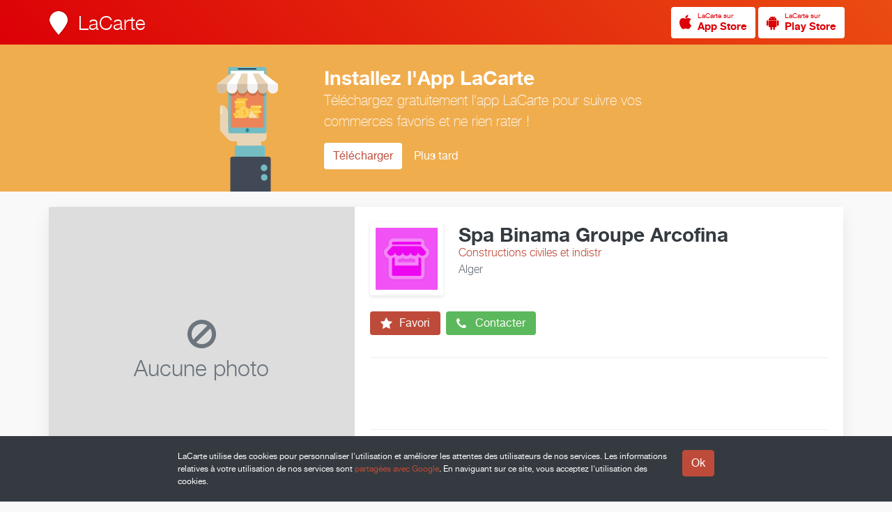

--- FILE ---
content_type: text/html; charset=UTF-8
request_url: https://www.lacarte.com/21198/infos/
body_size: 5508
content:










<!DOCTYPE html>

<!--
                              .888.
    888                    .888888888                      Z88
    888                    O88O   =888                     Z88
    888         8888888.  O88~     =887  8888888.  888~O8 888888  Z888888
    888        888   888  888           888   888  888888  Z88   8887  88O
    888             8888  888                8888  888,    Z88   888    88O
    888        $88888888  888       ::  $88888O88  888     Z88   8888888888
    888        88O   888   888     888  888  .888  888     Z88   888
    8888888888 888:~8888   =888888888   888:~8888  888     Z8888 ~88888O88
    8888888888  888O ~88O    :O8888      888O ~88O D88      Z8O8   78888,
-->

<html lang="fr" itemscope itemtype="http://schema.org/LocalBusiness">

<head prefix="og: http://ogp.me/ns# fb: http://ogp.me/ns/fb# place: http://ogp.me/ns/place# business: http://ogp.me/ns/business#">

    <meta charset="utf-8">

    <title>Spa Binama Groupe Arcofina &gt; Infos | LaCarte</title>

    <link rel="shortcut icon" href="/site/S/favicons/favicon.ico" type="image/x-icon"/>

    <meta name="viewport" content="width=device-width, initial-scale=1.0, maximum-scale=1.0, user-scalable=no" />

    
    

        <link rel="canonical" href="https://www.lacarte.com/21198/=/Constructions-civiles-et-indistr/Alger/16000/Spa-Binama-Groupe-Arcofina"/>

        <link rel="alternate shorter" href="https://www.lacarte.com/21198"/>
    <link rev="canonical" href="https://www.lacarte.com/21198"/>
        
    <meta name="mode" content="prod"/>

    
    
        <meta name="keywords" content="LaCarte,MaVitrine,Spa Binama Groupe Arcofina,Constructions civiles et indistr,Alger,16000" />
    
    
        <meta name="ICBM" content="36.7376616198, 3.156316280365"/>
    
    <!-- app -->

    <meta name="apple-itunes-app" content="app-id=482626686"/>

    <!-- OPEN GRAPH -->

    <meta property="fb:app_id" content="296834083739058" />


    <meta property="og:site_name" content="LaCarte"/>

        <meta property="og:title" content="Spa Binama Groupe Arcofina"/>
    
        <meta property="og:url" content="https://www.lacarte.com/21198/=/Constructions-civiles-et-indistr/Alger/16000/Spa-Binama-Groupe-Arcofina"/>
    
    
    
    
    <meta property="og:type" content="business.business" />

        <meta property="business:contact_data:street_address" content="Tours ABC Pins maritimes Mohammadia" />
            <meta property="business:contact_data:locality"       content="Alger" />
    <meta property="business:contact_data:postal_code"    content="16000" />
    <meta property="business:contact_data:country_name"   content="fr" />
            <meta property="place:location:latitude"              content="36.7376616198" />
    <meta property="place:location:longitude"             content="3.156316280365" />
    <meta property="place:location:altitude"             content="0" />
    
    
    
    
    
    
    
    <!-- twitter:card -->

    <meta name="twitter:card" content="summary" />
    <meta name="twitter:site" content="@LaCarte" />

        <meta name="twitter:title" content="Spa Binama Groupe Arcofina" />
        <meta name="twitter:description" content="Afficher sur LaCarte." />
            <meta name="twitter:url" content="https://www.lacarte.com/21198/=/Constructions-civiles-et-indistr/Alger/16000/Spa-Binama-Groupe-Arcofina" />
    
    
    <!-- twitter:app -->

    <meta name="tweet-text" content="Découvrez Spa Binama Groupe Arcofina sur LaCarte."/>

    <meta name="twitter:app:name:iphone" content="LaCarte"/>
    <meta name="twitter:app:id:iphone" content="482626686">
    <meta name="twitter:app:url:iphone" content="lacarte://seller/21198">
    <meta name="twitter:app:name:ipad" content="LaCarte"/>
    <meta name="twitter:app:id:ipad" content="482626686"/>
    <meta name="twitter:app:url:ipad" content="lacarte://seller/21198"/>
    <meta name="twitter:app:name:googleplay" content="LaCarte"/>
    <meta name="twitter:app:id:googleplay" content="fr.zemap.LaCarte"/>
    <meta name="twitter:app:url:googleplay" content="lacarte://seller/21198"/>
    
        <meta itemprop="url" content="https://www.lacarte.com/21198" />
    
    
    <!-- assets -->

    

    <script type="text/javascript" charset="utf-8" src="https://s.lacarte.com/js/main-8a3602a664.js" ></script>
<link rel="stylesheet" charset="utf-8" type="text/css" href="https://s.lacarte.com/css/main-3990fdf1d0.css" />


</head>


<body data-cookie-disclaimer="true" data-autopromo="true">

			<a id="Top"></a>
<nav id="TopBar">
	
	<div class="row">

		<div class="logo">
			<a href="/">
			<img src="https://www.lacarte.com/site/S/icons/logo_32x40@2x.png" width="32" height="40">
			<h3>LaCarte</h3>
			</a>

		</div>

		<div class="right">

            
<a href="/app/download/1/ios" title="Télécharger LaCarte" class="StoreButton light small ">
<i class="fa fa-apple fa-2x image"></i>
<span>
    <small>LaCarte sur</small>
    <strong>App Store</strong>
</span>
</a>



<a href="/app/download/1/android" title="Télécharger LaCarte" class="StoreButton light small ">
    <i class="fa fa-android fa-2x image"></i>
<span>
    <small>LaCarte sur</small>
    <strong>Play Store</strong>
</span>
</a>


		</div>

	</div>

</nav>	
	<div id="Website">
				
		<!-- Header -->
		<!-- Header -->


<header id="Header">

    <div class="body">

        
        <div class="slider empty">
            <div>
                <i class="fa fa-ban fa-3x"></i>
                <strong>Aucune photo</strong>
            </div>
        </div>

        
        <div class="about">
            
            <div class="infos">

                <img src="//s.lacarte.com/icons/buddy/seller.15.png" alt="" width="128" height="128" class="buddy"  p_group_id="" p_type="buddy" />

                <div class="seller-text">

                    <h2 itemprop="name">Spa Binama Groupe Arcofina</h2>
                    <p class="activity">Constructions civiles et indistr</p>
                                        <p class="locality">Alger</p>
                    
                </div> <!-- / seller-text -->

            </div> <!-- / infos -->

            <div class="actions">

                <a class="button follow" data-tooltip-content="#tooltip-app-only" data-tooltip-trigger="hover">

                    <i class="fa fa-star fa-2x"></i> Favori

                </a>
                <a class="button call" href="#" data-popup="method:url,data:/21198/popup/call">

                    <i class="fa fa-phone fa-2x"></i> Contacter

                </a>

            </div> <!-- / actions -->

            <div class="details">

                
                <div class="counts">

                    <!--

                    <div data-popup="method:url,data:/21198/popup/recos">
                            <span class="count">0</span>
                            <span class="label">Reco.</span>
                    </div>

                    <div data-popup="method:url,data:/21198/popup/customers">
                            <span class="count">3</span>
                            <span class="label">Abonnés</span>
                    </div>

                    -->

                    
                </div>

            </div> <!-- / details -->

            <div class="social">
                
                <div id="likes" class="SocialButtons likes" data-defer="true" data-delay="1000">
	<div>
		<div class="facebook">
			<div class="fb-like" data-href="https://developers.facebook.com/docs/plugins/" data-layout="button" data-action="like" data-show-faces="true" data-share="false"></div>
					</div>

		<div class="google">
			<g:plusone data-size="tall" data-annotation="bubble" data-size="stanard" data-count="false"></g:plusone>
		</div>

		<div class="twitter">
			<a href="https://twitter.com/share" data-url="%tinyurl%" class="twitter-share-button" data-count="none" data-via="lacarte" data-lang="fr">Tweeter</a>
		</div>

		<div class="pinterest" data-link="//pinterest.com/pin/create/button/?url=%url%&media=%photo%&description=%title%%NL%%NL%%desc%">
			<a href="#" class="pin-it-button" data-pin-do="buttonPin" data-pin-color="red"><img border="0" src="//assets.pinterest.com/images/pidgets/pinit_fg_en_rect_gray_20.png" title="Pin It" /></a>
		</div>

	</div>

</div>


            </div>

        </div>

    </div> <!-- / body -->

</header>
<!-- / Header
		<!-- Nav -->
		<nav id="Navbar" class="sps">

    <div>

        <ul>

            <li ><a href="/21198/feed/">Actualité</a></li>
            <li ><a href="/21198/catalog/">Catalogue</a></li>
            <li class="active"><a href="/21198/infos/">Infos</a></li>
            <li class="pull"></li>

        </ul>

    </div> <!-- / content -->

</nav> <!-- / seller-navbar -->
		<div id="Body" class="full has-navbar">

			<div id="Main">

				








<div class="row">

    <!-- Infos -->

    
    
    
            
                
        <div class="Infos" itemprop="location" itemscope itemtype="http://schema.org/Place">
            
            <div class="address" id="address-12458">

                <div class="static-map" itemprop="geo" itemscope itemtype="http://schema.org/GeoCoordinates">
                    <div class="StaticMap" staticmap-geo="36.7376616198,3.156316280365" staticmap-google-key="AIzaSyBtUHkd3w_StGOaTJY3AnHpMERZdbSbL7s" staticmap-assets-base-url="https://s.lacarte.com/img/portal/" staticmap-is-around="0"></div>
                    <meta itemprop="latitude" content="36.73766" />
                    <meta itemprop="longitude" content="3.15632" />
                </div>

                <div class="postal" itemprop="address" itemscope itemtype="http://schema.org/PostalAddress">

                    
                    <address>
                        <span itemprop="streetAddress">Tours ABC Pins maritimes Mohammadia</span><br>
                        <span itemprop="addressLocality">Alger</span> <span itemprop="postalCode">16000</span>, <span itemprop="addressCountry">France</span>
                    </address>

                                                            
                    <form data-geolocation-itinary="true" action="//maps.google.com" method="get" target="_blank">
                        <input type="hidden" name="saddr" value=""/>
                        <input type="hidden" name="daddr" value="36.73766,3.15632"/>
                        <button class="btn btn-xs">Afficher sur Google Maps</button>
                        <p class="itinary-checkbox">
                            <label><input type="checkbox" autocomplete="off" name=""/> <span>Afficher l'itinéraire ?</span></label>
                        </p>
                        <div style="display:none">
                            <span data-string-name="loading">Localisation en cours…</span>
                            <span data-string-name="success">Localisation réussie</span>
                            <span data-string-name="failure">Impossible de vous localiser</span>
                        </div>
                    </form>
                    
                </div>

            </div>

            
            
        </div>
    

    <div class="Infos">

        <div class="hours">

            <h5>Horaires</h5>

            
                <p class="details" itemprop="openingHours">
                                            <em>Horaires non indiqués.</em>
                                    </p>

            
        </div>

    </div>

    <div class="Infos only-full">
        
        <div class="list">
            
            <h5>Services proposés</h5>

            
                <p class="empty">Non indiqué</p>

            
        </div>

    </div>

    <div class="Infos only-full">
        
        <div class="list">
            
            <h5>Marques Distribuées</h5>

            
                <p class="empty">Non indiqué</p>

            
        </div>

    </div>

    <div class="Infos only-full">
        
        <div class="list">
            
            <h5>Les Plus</h5>

                            <p class="empty">Non indiqué</p>
            
        </div>

    </div>

    <div class="Infos only-side sps" data-sps-top="88">
        
        <div class="apps">

	<h3 class="title">Suivez l'actualité de <em>Spa Binama Groupe Arcofina</em> depuis votre smartphone</h3>
	<p class="description">Installez l'application gratuite <strong>LaCarte</strong> pour ne rien manquer des actualités et des offres exclusives de <em>Spa Binama Groupe Arcofina</em>.</p>
	<p>
	    	    <a href="https://www.lacarte.com/app/download/1/ios" class="btn"><i class="fa fa-apple"></i>iPhone</a>
	    <a href="https://www.lacarte.com/app/download/1/android" class="btn"><i class="fa fa-android"></i>Android</a>
	    	</p>

	<div class="device-preview " style="">

		<div class="preview">
	        <div class="top">
	            Spa Binama Groupe Arcofina
	        </div>

	        	        <div class="no-photo">
	            <i class="fa fa-ban fa-1x"></i>
	            Aucune photo
	        </div>
	        
	        <div class="infos">
	            <div class="buddy">
	                <img src="//s.lacarte.com/icons/buddy/seller.15.png" alt="" width="128" height="128" class="buddy"  p_group_id="" p_type="buddy" />
	            </div>
	            <h5>Spa Binama Groupe Arcofina</h5>
	            <h6>Constructions civiles et indistr</h6>
	            	            <span class="location">Alger</span>
	            	        </div>
	    </div>

	</div>
</div>
    </div>

</div>
			</div> <!-- / feed-block -->

			<div id="Side">

				

			</div> <!-- / infos-block -->

		</div> <!-- / Body -->

	</div> <!-- / Website -->

	<!-- footer -->

			<div class="GoTopButton">
    <div><i class="icon-arrow-top"></i></div>
</div>

<footer id="Footer">

	<div class="row">

        <div class="container">

            <div class="FooterContent infos">

            	<div class="info">

					<h4>à propos</h4>
					<p class="text">
						La plate-forme LaCarte et ses applications mobiles permettent aux Professionnels de mieux communiquer auprès de leurs clients et prospects.
					</p>
					<a href="/site">En savoir plus</a>

				</div>

				<div class="info">

					<h4>Particuliers</h4>
					<p class="text">
						Installez l'application gratuite <strong>LaCarte</strong> pour suivre l'actualité de <em>Spa Binama Groupe Arcofina</em> sur votre mobile.
					</p>

					<a href="/site/user">En savoir plus</a>

				</div>

				<div class="info">

					<h4>Professionnels</h4>
					<p class="text">
						Installez l'application <strong>MaVitrine</strong> et créez vous aussi votre vitrine en quelques minutes seulement.
					</p>

					<a href="/site/pro">En savoir plus</a>

				</div>

            	<div class="Separator"></div>

            	<div class="Copyright">
                    Copyright &copy; ZeMAP 2025 - Tous droits réservés.
                </div>

            </div>

        </div>

    </div>

</footer>
		
	<!-- Modal -->

	<!-- faire une modale générique, et la cloner/modifier pour la rendre spécifique au content ou autre -->

<div class="modal fade" id="content-modal" tabindex="-1" role="dialog" aria-labelledby="contentModal">
    <div class="modal-dialog modal-md">
        <div class="modal-content">

            <!-- <div class="modal-header">
                <a class="close pull-right" data-dismiss="modal" aria-label="Close"><i class="fa fa-times"></i></a>
                <div class="clearfix"></div>
                <h4 class="modal-title">Modal title</h4>
            </div> -->

            <div class="modal-body">

                <div class="loading"><i class="fa fa-circle-o-notch fa-spin fa-2x"></i></div>

                <div class="modal-content-body">

                </div>
            </div>

            <div class="modal-footer">
                <p class="text-center">
                    <a href="#" class="btn" data-dismiss="modal" aria-label="Close">Fermer</a>
                </p>
            </div>

            <a class="close_modal"><i class="fa fa-times"></i></a>
        </div>
    </div>
</div>

	<!-- Tooltips -->
	<div id="tooltip-app-only" class="Tooltip">
	<i></i>
	<div class="Body">
		Fonction disponible depuis l'App LaCarte uniquement.
	</div>
</div>
</body>


<div id="global-strings" style="display:none">
	<span data-name="see-more">Voir plus</span>
	<span data-name="see-less">Voir moins</span>
</div>


<!-- GA -->

<script>
	(function(i,s,o,g,r,a,m){
		i['GoogleAnalyticsObject']=r;i[r]=i[r]||function(){
					(i[r].q=i[r].q||[]).push(arguments)},i[r].l=1*new Date();a=s.createElement(o),
				m=s.getElementsByTagName(o)[0];a.async=1;a.src=g;m.parentNode.insertBefore(a,m)
	})(window,document,'script','//www.google-analytics.com/analytics.js','ga');

	ga('create', 'UA-33457131-1', 'auto');
	ga('send', 'pageview');

</script>


</html>

--- FILE ---
content_type: text/html; charset=UTF-8
request_url: https://www.lacarte.com/res/dialog/discover-app
body_size: 300
content:





<div class="row">

	<div class="Alert warning close-button">

		<div class="content">

			<div class="row">

				<div class="alert-img">

				</div>

				<div class="alert-content">

					<h3>Installez l'App LaCarte</h3>
					<p class="lead">Téléchargez gratuitement l'app LaCarte pour suivre vos commerces favoris et ne rien rater&nbsp;! </p>
					<p>
						<a href="/app/download/1" class="btn">Télécharger</a>
						<a href="#" class="btn btn-default close">Plus tard</a>
					</p>

				</div>

			</div>

		</div>

	</div>

</div>






--- FILE ---
content_type: text/html; charset=utf-8
request_url: https://accounts.google.com/o/oauth2/postmessageRelay?parent=https%3A%2F%2Fwww.lacarte.com&jsh=m%3B%2F_%2Fscs%2Fabc-static%2F_%2Fjs%2Fk%3Dgapi.lb.en.W5qDlPExdtA.O%2Fd%3D1%2Frs%3DAHpOoo8JInlRP_yLzwScb00AozrrUS6gJg%2Fm%3D__features__
body_size: 162
content:
<!DOCTYPE html><html><head><title></title><meta http-equiv="content-type" content="text/html; charset=utf-8"><meta http-equiv="X-UA-Compatible" content="IE=edge"><meta name="viewport" content="width=device-width, initial-scale=1, minimum-scale=1, maximum-scale=1, user-scalable=0"><script src='https://ssl.gstatic.com/accounts/o/2580342461-postmessagerelay.js' nonce="zSKk98yUuYHP-oaWPSazkA"></script></head><body><script type="text/javascript" src="https://apis.google.com/js/rpc:shindig_random.js?onload=init" nonce="zSKk98yUuYHP-oaWPSazkA"></script></body></html>

--- FILE ---
content_type: text/css
request_url: https://s.lacarte.com/css/main-3990fdf1d0.css
body_size: 271068
content:
@charset "UTF-8";
/*!
 * Bootstrap Reboot v4.0.0 (https://getbootstrap.com)
 * Copyright 2011-2018 The Bootstrap Authors
 * Copyright 2011-2018 Twitter, Inc.
 * Licensed under MIT (https://github.com/twbs/bootstrap/blob/master/LICENSE)
 * Forked from Normalize.css, licensed MIT (https://github.com/necolas/normalize.css/blob/master/LICENSE.md)
 */*,:after,:before{box-sizing:border-box}html{font-family:sans-serif;line-height:1.15;-webkit-text-size-adjust:100%;-ms-text-size-adjust:100%;-webkit-tap-highlight-color:rgba(0,0,0,0)}article,aside,dialog,figcaption,figure,footer,header,hgroup,main,nav,section{display:block}body{margin:0;font-family:-apple-system,BlinkMacSystemFont,Segoe UI,Roboto,Helvetica Neue,Arial,sans-serif;font-size:1rem;font-weight:400;line-height:1.5;color:#212529;text-align:left;background-color:#f9f9f9}[tabindex="-1"]:focus{outline:0!important}hr{box-sizing:content-box;height:0;overflow:visible}h1,h2,h3,h4,h5,h6{margin-top:0;margin-bottom:.5rem}p{margin-top:0;margin-bottom:1rem}abbr[data-original-title],abbr[title]{text-decoration:underline;text-decoration:underline dotted;cursor:help;border-bottom:0}address{font-style:normal;line-height:inherit}address,dl,ol,ul{margin-bottom:1rem}dl,ol,ul{margin-top:0}ol ol,ol ul,ul ol,ul ul{margin-bottom:0}dt{font-weight:700}dd{margin-bottom:.5rem;margin-left:0}blockquote{margin:0 0 1rem}dfn{font-style:italic}b,strong{font-weight:bolder}small{font-size:80%}sub,sup{position:relative;font-size:75%;line-height:0;vertical-align:baseline}sub{bottom:-.25em}sup{top:-.5em}a{color:#be4b39;text-decoration:none;background-color:transparent;-webkit-text-decoration-skip:objects}a:hover{color:#833427;text-decoration:underline}a:not([href]):not([tabindex]),a:not([href]):not([tabindex]):focus,a:not([href]):not([tabindex]):hover{color:inherit;text-decoration:none}a:not([href]):not([tabindex]):focus{outline:0}code,kbd,pre,samp{font-family:monospace,monospace;font-size:1em}pre{margin-top:0;margin-bottom:1rem;overflow:auto;-ms-overflow-style:scrollbar}figure{margin:0 0 1rem}img{vertical-align:middle;border-style:none}svg:not(:root){overflow:hidden}table{border-collapse:collapse}caption{padding-top:.75rem;padding-bottom:.75rem;color:#6c757d;text-align:left;caption-side:bottom}th{text-align:inherit}label{display:inline-block;margin-bottom:.5rem}button{border-radius:0}button:focus{outline:1px dotted;outline:5px auto -webkit-focus-ring-color}button,input,optgroup,select,textarea{margin:0;font-family:inherit;font-size:inherit;line-height:inherit}button,input{overflow:visible}button,select{text-transform:none}[type=reset],[type=submit],button,html [type=button]{-webkit-appearance:button}[type=button]::-moz-focus-inner,[type=reset]::-moz-focus-inner,[type=submit]::-moz-focus-inner,button::-moz-focus-inner{padding:0;border-style:none}input[type=checkbox],input[type=radio]{box-sizing:border-box;padding:0}input[type=date],input[type=datetime-local],input[type=month],input[type=time]{-webkit-appearance:listbox}textarea{overflow:auto;resize:vertical}fieldset{min-width:0;padding:0;margin:0;border:0}legend{display:block;width:100%;max-width:100%;padding:0;margin-bottom:.5rem;font-size:1.5rem;line-height:inherit;color:inherit;white-space:normal}progress{vertical-align:baseline}[type=number]::-webkit-inner-spin-button,[type=number]::-webkit-outer-spin-button{height:auto}[type=search]{outline-offset:-2px;-webkit-appearance:none}[type=search]::-webkit-search-cancel-button,[type=search]::-webkit-search-decoration{-webkit-appearance:none}::-webkit-file-upload-button{font:inherit;-webkit-appearance:button}output{display:inline-block}summary{display:list-item;cursor:pointer}template{display:none}[hidden]{display:none!important}

/*!
 * Bootstrap Grid v4.0.0 (https://getbootstrap.com)
 * Copyright 2011-2018 The Bootstrap Authors
 * Copyright 2011-2018 Twitter, Inc.
 * Licensed under MIT (https://github.com/twbs/bootstrap/blob/master/LICENSE)
 */@-ms-viewport{width:device-width}html{box-sizing:border-box;-ms-overflow-style:scrollbar}*,:after,:before{box-sizing:inherit}#discover-app .Alert .content,#Website,.container{width:100%;padding-right:15px;padding-left:15px;margin-right:auto;margin-left:auto}@media (min-width:576px){#discover-app .Alert .content,#Website,.container{max-width:540px}}@media (min-width:768px){#discover-app .Alert .content,#Website,.container{max-width:720px}}@media (min-width:992px){#discover-app .Alert .content,#Website,.container{max-width:960px}}@media (min-width:1200px){#discover-app .Alert .content,#Website,.container{max-width:1140px}}#discover-app,#Footer,#TopBar:not(.Portal),.container-fluid,.Disclaimer,body.AppLaunchPage #Main .box form{width:100%;padding-right:15px;padding-left:15px;margin-right:auto;margin-left:auto}#Body,#Cashback>.download,#Cashback>.infos,#Footer .FooterContent,#Header,#Header .body .about .infos,#Header .body .about>.actions,#Header .body .about>.details,#Header .body .about>.social,#Navbar,.Alert,.Comment,.row{display:flex;flex-wrap:wrap;margin-right:-15px;margin-left:-15px}#Footer .FooterContent,.no-gutters{margin-right:0;margin-left:0}#Footer .FooterContent>.col,#Footer .FooterContent>[class*=col-],.no-gutters>.col,.no-gutters>[class*=col-]{padding-right:0;padding-left:0}#Body #Main,#Body #Side,#Body.full #Main,#Cashback,#Cashback>.infos>.info,#discover-app .Alert,#discover-app .Alert .alert-content,#discover-app .Alert .alert-img,#Footer .App,#Footer .Copyright,#Footer .FooterContent.infos>.info,#Footer .Navigation,#Footer .Partner,#TopBar:not(.Portal) .logo,#TopBar:not(.Portal) .right,.CashbackInfo,.col,.col-1,.col-2,.col-3,.col-4,.col-5,.col-6,.col-7,.col-8,.col-9,.col-10,.col-11,.col-12,.col-auto,.col-lg,.col-lg-1,.col-lg-2,.col-lg-3,.col-lg-4,.col-lg-5,.col-lg-6,.col-lg-7,.col-lg-8,.col-lg-9,.col-lg-10,.col-lg-11,.col-lg-12,.col-lg-auto,.col-md,.col-md-1,.col-md-2,.col-md-3,.col-md-4,.col-md-5,.col-md-6,.col-md-7,.col-md-8,.col-md-9,.col-md-10,.col-md-11,.col-md-12,.col-md-auto,.col-sm,.col-sm-1,.col-sm-2,.col-sm-3,.col-sm-4,.col-sm-5,.col-sm-6,.col-sm-7,.col-sm-8,.col-sm-9,.col-sm-10,.col-sm-11,.col-sm-12,.col-sm-auto,.col-xl,.col-xl-1,.col-xl-2,.col-xl-3,.col-xl-4,.col-xl-5,.col-xl-6,.col-xl-7,.col-xl-8,.col-xl-9,.col-xl-10,.col-xl-11,.col-xl-12,.col-xl-auto,.Disclaimer.bottom div{position:relative;width:100%;min-height:1px;padding-right:15px;padding-left:15px}.col{flex-basis:0;flex-grow:1;max-width:100%}.col-auto{flex:0 0 auto;width:auto;max-width:none}.col-1{flex:0 0 8.3333333333%;max-width:8.3333333333%}#discover-app .Alert .alert-img,.col-2{flex:0 0 16.6666666667%;max-width:16.6666666667%}.col-3{flex:0 0 25%;max-width:25%}.col-4{flex:0 0 33.3333333333%;max-width:33.3333333333%}.col-5{flex:0 0 41.6666666667%;max-width:41.6666666667%}#TopBar:not(.Portal) .logo,#TopBar:not(.Portal) .right,.col-6{flex:0 0 50%;max-width:50%}.col-7{flex:0 0 58.3333333333%;max-width:58.3333333333%}.col-8{flex:0 0 66.6666666667%;max-width:66.6666666667%}.col-9{flex:0 0 75%;max-width:75%}#discover-app .Alert .alert-content,.col-10{flex:0 0 83.3333333333%;max-width:83.3333333333%}.col-11{flex:0 0 91.6666666667%;max-width:91.6666666667%}#Body.full #Main,#Cashback,#discover-app .Alert,#Footer .Copyright,#Footer .FooterContent.infos>.info,#Footer .Partner,.CashbackInfo,.col-12{flex:0 0 100%;max-width:100%}.order-first{order:-1}.order-last{order:13}.order-0{order:0}.order-1{order:1}.order-2{order:2}.order-3{order:3}.order-4{order:4}.order-5{order:5}.order-6{order:6}.order-7{order:7}.order-8{order:8}.order-9{order:9}.order-10{order:10}.order-11{order:11}.order-12{order:12}.offset-1{margin-left:8.3333333333%}.offset-2{margin-left:16.6666666667%}.offset-3{margin-left:25%}.offset-4{margin-left:33.3333333333%}.offset-5{margin-left:41.6666666667%}.offset-6{margin-left:50%}.offset-7{margin-left:58.3333333333%}.offset-8{margin-left:66.6666666667%}.offset-9{margin-left:75%}.offset-10{margin-left:83.3333333333%}.offset-11{margin-left:91.6666666667%}@media (min-width:576px){.col-sm{flex-basis:0;flex-grow:1;max-width:100%}.col-sm-auto{flex:0 0 auto;width:auto;max-width:none}.col-sm-1{flex:0 0 8.3333333333%;max-width:8.3333333333%}#discover-app .Alert .alert-img,.col-sm-2{flex:0 0 16.6666666667%;max-width:16.6666666667%}.col-sm-3{flex:0 0 25%;max-width:25%}#Footer .Navigation,.col-sm-4{flex:0 0 33.3333333333%;max-width:33.3333333333%}.col-sm-5{flex:0 0 41.6666666667%;max-width:41.6666666667%}.col-sm-6{flex:0 0 50%;max-width:50%}.col-sm-7{flex:0 0 58.3333333333%;max-width:58.3333333333%}#Footer .App,.col-sm-8{flex:0 0 66.6666666667%;max-width:66.6666666667%}.col-sm-9{flex:0 0 75%;max-width:75%}#discover-app .Alert .alert-content,.col-sm-10{flex:0 0 83.3333333333%;max-width:83.3333333333%}.col-sm-11{flex:0 0 91.6666666667%;max-width:91.6666666667%}.col-sm-12{flex:0 0 100%;max-width:100%}.order-sm-first{order:-1}.order-sm-last{order:13}.order-sm-0{order:0}.order-sm-1{order:1}.order-sm-2{order:2}.order-sm-3{order:3}.order-sm-4{order:4}.order-sm-5{order:5}.order-sm-6{order:6}.order-sm-7{order:7}.order-sm-8{order:8}.order-sm-9{order:9}.order-sm-10{order:10}.order-sm-11{order:11}.order-sm-12{order:12}.offset-sm-0{margin-left:0}.offset-sm-1{margin-left:8.3333333333%}.offset-sm-2{margin-left:16.6666666667%}.offset-sm-3{margin-left:25%}.offset-sm-4{margin-left:33.3333333333%}.offset-sm-5{margin-left:41.6666666667%}.offset-sm-6{margin-left:50%}.offset-sm-7{margin-left:58.3333333333%}.offset-sm-8{margin-left:66.6666666667%}.offset-sm-9{margin-left:75%}.offset-sm-10{margin-left:83.3333333333%}.offset-sm-11{margin-left:91.6666666667%}}@media (min-width:768px){.CashbackInfo,.col-md{flex-basis:0;flex-grow:1;max-width:100%}.col-md-auto{flex:0 0 auto;width:auto;max-width:none}.col-md-1{flex:0 0 8.3333333333%;max-width:8.3333333333%}.col-md-2{flex:0 0 16.6666666667%;max-width:16.6666666667%}#Footer .Navigation,#Footer .Partner,.col-md-3{flex:0 0 25%;max-width:25%}#Footer .FooterContent.infos>.info,#TopBar:not(.Portal) .logo,.col-md-4{flex:0 0 33.3333333333%;max-width:33.3333333333%}#Body #Side,#Cashback>.infos>.info,#Footer .App,.col-md-5{flex:0 0 41.6666666667%;max-width:41.6666666667%}#TopBar:not(.Portal) .right,.col-md-6{flex:0 0 50%;max-width:50%}#Body #Main,.col-md-7{flex:0 0 58.3333333333%;max-width:58.3333333333%}.col-md-8{flex:0 0 66.6666666667%;max-width:66.6666666667%}.col-md-9{flex:0 0 75%;max-width:75%}.col-md-10,.Disclaimer.bottom div{flex:0 0 83.3333333333%;max-width:83.3333333333%}.col-md-11{flex:0 0 91.6666666667%;max-width:91.6666666667%}.col-md-12{flex:0 0 100%;max-width:100%}.order-md-first{order:-1}.order-md-last{order:13}.order-md-0{order:0}.order-md-1{order:1}.order-md-2{order:2}.order-md-3{order:3}.order-md-4{order:4}.order-md-5{order:5}.order-md-6{order:6}.order-md-7{order:7}.order-md-8{order:8}.order-md-9{order:9}.order-md-10{order:10}.order-md-11{order:11}.order-md-12{order:12}.offset-md-0{margin-left:0}.offset-md-1{margin-left:8.3333333333%}.offset-md-2{margin-left:16.6666666667%}.offset-md-3{margin-left:25%}.offset-md-4{margin-left:33.3333333333%}.offset-md-5{margin-left:41.6666666667%}.offset-md-6{margin-left:50%}.offset-md-7{margin-left:58.3333333333%}.offset-md-8{margin-left:66.6666666667%}.offset-md-9{margin-left:75%}.offset-md-10{margin-left:83.3333333333%}.offset-md-11{margin-left:91.6666666667%}}@media (min-width:992px){.col-lg{flex-basis:0;flex-grow:1;max-width:100%}.col-lg-auto{flex:0 0 auto;width:auto;max-width:none}.col-lg-1{flex:0 0 8.3333333333%;max-width:8.3333333333%}.col-lg-2{flex:0 0 16.6666666667%;max-width:16.6666666667%}.col-lg-3{flex:0 0 25%;max-width:25%}#Body #Side,#Footer .App,.col-lg-4{flex:0 0 33.3333333333%;max-width:33.3333333333%}.col-lg-5{flex:0 0 41.6666666667%;max-width:41.6666666667%}#discover-app .Alert .alert-content,.col-lg-6{flex:0 0 50%;max-width:50%}.col-lg-7{flex:0 0 58.3333333333%;max-width:58.3333333333%}#Body #Main,.col-lg-8,.Disclaimer.bottom div{flex:0 0 66.6666666667%;max-width:66.6666666667%}.col-lg-9{flex:0 0 75%;max-width:75%}.col-lg-10{flex:0 0 83.3333333333%;max-width:83.3333333333%}.col-lg-11{flex:0 0 91.6666666667%;max-width:91.6666666667%}.col-lg-12{flex:0 0 100%;max-width:100%}.order-lg-first{order:-1}.order-lg-last{order:13}.order-lg-0{order:0}.order-lg-1{order:1}.order-lg-2{order:2}.order-lg-3{order:3}.order-lg-4{order:4}.order-lg-5{order:5}.order-lg-6{order:6}.order-lg-7{order:7}.order-lg-8{order:8}.order-lg-9{order:9}.order-lg-10{order:10}.order-lg-11{order:11}.order-lg-12{order:12}.offset-lg-0{margin-left:0}.offset-lg-1{margin-left:8.3333333333%}.offset-lg-2{margin-left:16.6666666667%}.offset-lg-3{margin-left:25%}.offset-lg-4{margin-left:33.3333333333%}.offset-lg-5{margin-left:41.6666666667%}.offset-lg-6{margin-left:50%}.offset-lg-7{margin-left:58.3333333333%}.offset-lg-8{margin-left:66.6666666667%}.offset-lg-9{margin-left:75%}.offset-lg-10{margin-left:83.3333333333%}.offset-lg-11{margin-left:91.6666666667%}}@media (min-width:1200px){.col-xl{flex-basis:0;flex-grow:1;max-width:100%}.col-xl-auto{flex:0 0 auto;width:auto;max-width:none}.col-xl-1{flex:0 0 8.3333333333%;max-width:8.3333333333%}.col-xl-2{flex:0 0 16.6666666667%;max-width:16.6666666667%}.col-xl-3{flex:0 0 25%;max-width:25%}.col-xl-4{flex:0 0 33.3333333333%;max-width:33.3333333333%}.col-xl-5{flex:0 0 41.6666666667%;max-width:41.6666666667%}.col-xl-6{flex:0 0 50%;max-width:50%}.col-xl-7{flex:0 0 58.3333333333%;max-width:58.3333333333%}.col-xl-8{flex:0 0 66.6666666667%;max-width:66.6666666667%}.col-xl-9{flex:0 0 75%;max-width:75%}.col-xl-10{flex:0 0 83.3333333333%;max-width:83.3333333333%}.col-xl-11{flex:0 0 91.6666666667%;max-width:91.6666666667%}.col-xl-12{flex:0 0 100%;max-width:100%}.order-xl-first{order:-1}.order-xl-last{order:13}.order-xl-0{order:0}.order-xl-1{order:1}.order-xl-2{order:2}.order-xl-3{order:3}.order-xl-4{order:4}.order-xl-5{order:5}.order-xl-6{order:6}.order-xl-7{order:7}.order-xl-8{order:8}.order-xl-9{order:9}.order-xl-10{order:10}.order-xl-11{order:11}.order-xl-12{order:12}.offset-xl-0{margin-left:0}.offset-xl-1{margin-left:8.3333333333%}.offset-xl-2{margin-left:16.6666666667%}.offset-xl-3{margin-left:25%}.offset-xl-4{margin-left:33.3333333333%}.offset-xl-5{margin-left:41.6666666667%}.offset-xl-6{margin-left:50%}.offset-xl-7{margin-left:58.3333333333%}.offset-xl-8{margin-left:66.6666666667%}.offset-xl-9{margin-left:75%}.offset-xl-10{margin-left:83.3333333333%}.offset-xl-11{margin-left:91.6666666667%}}@media print{*,:after,:before{text-shadow:none!important;box-shadow:none!important}a:not(.btn):not(.feed-lazy-loading-button){text-decoration:underline}abbr[title]:after{content:" (" attr(title) ")"}pre{white-space:pre-wrap!important}blockquote,pre{border:1px solid #999;page-break-inside:avoid}thead{display:table-header-group}img,tr{page-break-inside:avoid}h2,h3,p{orphans:3;widows:3}h2,h3{page-break-after:avoid}@page{size:a3}#discover-app .Alert .content,#Website,.container,body{min-width:992px!important}#TopBar.Portal,.navbar{display:none}.badge{border:1px solid #000}.table{border-collapse:collapse!important}.table td,.table th{background-color:#fff!important}.table-bordered td,.table-bordered th{border:1px solid #ddd!important}}.h1,.h2,.h3,.h4,.h5,.h6,h1,h2,h3,h4,h5,h6{margin-bottom:.5rem;font-family:inherit;font-weight:500;line-height:1.2;color:inherit}.h1,h1{font-size:2.5rem}.h2,h2{font-size:2rem}.h3,h3{font-size:1.75rem}.h4,h4{font-size:1.5rem}.h5,h5{font-size:1.25rem}.h6,h6{font-size:1rem}.Infos>.apps .description,.lead{font-size:1.25rem;font-weight:300}.display-1{font-size:6rem}.display-1,.display-2{font-weight:300;line-height:1.2}.display-2{font-size:5.5rem}.display-3{font-size:4.5rem}.display-3,.display-4{font-weight:300;line-height:1.2}.display-4{font-size:3.5rem}hr{margin-top:1rem;margin-bottom:1rem;border:0;border-top:1px solid rgba(0,0,0,.1)}.small,small{font-size:80%;font-weight:400}.mark,mark{padding:.2em;background-color:#fcf8e3}.list-inline,.list-unstyled{padding-left:0;list-style:none}.list-inline-item{display:inline-block}.list-inline-item:not(:last-child){margin-right:.5rem}.initialism{font-size:90%;text-transform:uppercase}.blockquote{margin-bottom:1rem;font-size:1.25rem}.blockquote-footer{display:block;font-size:80%;color:#6c757d}.blockquote-footer:before{content:"\2014 \00A0"}code,kbd,pre,samp{font-family:SFMono-Regular,Menlo,Monaco,Consolas,Liberation Mono,Courier New,monospace}code{font-size:87.5%;color:#e83e8c;word-break:break-word}a>code{color:inherit}kbd{padding:.2rem .4rem;font-size:87.5%;color:#fff;background-color:#212529;border-radius:.2rem}kbd kbd{padding:0;font-size:100%;font-weight:700}pre{display:block;font-size:87.5%;color:#212529}pre code{font-size:inherit;color:inherit;word-break:normal}.pre-scrollable{max-height:340px;overflow-y:scroll}.form-control{display:block;width:100%;padding:.375rem .75rem;font-size:1rem;line-height:1.5;color:#495057;background-color:#fff;background-clip:padding-box;border:1px solid #ced4da;border-radius:.25rem;transition:border-color .15s ease-in-out,box-shadow .15s ease-in-out}.form-control::-ms-expand{background-color:transparent;border:0}.form-control:focus{color:#495057;background-color:#fff;border-color:#e0a197;outline:0;box-shadow:0 0 0 .2rem rgba(190,75,57,.25)}.form-control::-webkit-input-placeholder{color:#6c757d;opacity:1}.form-control:-ms-input-placeholder{color:#6c757d;opacity:1}.form-control::placeholder{color:#6c757d;opacity:1}.form-control:disabled,.form-control[readonly]{background-color:#e9ecef;opacity:1}select.form-control:not([size]):not([multiple]){height:calc(2.25rem + 2px)}select.form-control:focus::-ms-value{color:#495057;background-color:#fff}.form-control-file,.form-control-range{display:block;width:100%}.col-form-label{padding-top:calc(.375rem + 1px);padding-bottom:calc(.375rem + 1px);margin-bottom:0;font-size:inherit;line-height:1.5}.col-form-label-lg{padding-top:calc(.5rem + 1px);padding-bottom:calc(.5rem + 1px);font-size:1.25rem;line-height:1.5}.col-form-label-sm{padding-top:calc(.25rem + 1px);padding-bottom:calc(.25rem + 1px);font-size:.875rem;line-height:1.5}.form-control-plaintext{display:block;width:100%;padding-top:.375rem;padding-bottom:.375rem;margin-bottom:0;line-height:1.5;background-color:transparent;border:solid transparent;border-width:1px 0}.Disclaimer.bottom div p.button .input-group-lg>.input-group-append>button.form-control-plaintext,.Disclaimer.bottom div p.button .input-group-lg>.input-group-prepend>button.form-control-plaintext,.Disclaimer.bottom div p.button .input-group-sm>.input-group-append>button.form-control-plaintext,.Disclaimer.bottom div p.button .input-group-sm>.input-group-prepend>button.form-control-plaintext,.form-control-plaintext.form-control-lg,.form-control-plaintext.form-control-sm,.input-group-lg>.form-control-plaintext.form-control,.input-group-lg>.input-group-append>.form-control-plaintext.btn,.input-group-lg>.input-group-append>.form-control-plaintext.feed-lazy-loading-button,.input-group-lg>.input-group-append>.form-control-plaintext.input-group-text,.input-group-lg>.input-group-prepend>.form-control-plaintext.btn,.input-group-lg>.input-group-prepend>.form-control-plaintext.feed-lazy-loading-button,.input-group-lg>.input-group-prepend>.form-control-plaintext.input-group-text,.input-group-sm>.form-control-plaintext.form-control,.input-group-sm>.input-group-append>.form-control-plaintext.btn,.input-group-sm>.input-group-append>.form-control-plaintext.feed-lazy-loading-button,.input-group-sm>.input-group-append>.form-control-plaintext.input-group-text,.input-group-sm>.input-group-prepend>.form-control-plaintext.btn,.input-group-sm>.input-group-prepend>.form-control-plaintext.feed-lazy-loading-button,.input-group-sm>.input-group-prepend>.form-control-plaintext.input-group-text{padding-right:0;padding-left:0}.Disclaimer.bottom div p.button .input-group-sm>.input-group-append>button,.Disclaimer.bottom div p.button .input-group-sm>.input-group-prepend>button,.form-control-sm,.input-group-sm>.form-control,.input-group-sm>.input-group-append>.btn,.input-group-sm>.input-group-append>.feed-lazy-loading-button,.input-group-sm>.input-group-append>.input-group-text,.input-group-sm>.input-group-prepend>.btn,.input-group-sm>.input-group-prepend>.feed-lazy-loading-button,.input-group-sm>.input-group-prepend>.input-group-text{padding:.25rem .5rem;font-size:.875rem;line-height:1.5;border-radius:.2rem}.input-group-sm>.input-group-append>select.btn:not([size]):not([multiple]),.input-group-sm>.input-group-append>select.feed-lazy-loading-button:not([size]):not([multiple]),.input-group-sm>.input-group-append>select.input-group-text:not([size]):not([multiple]),.input-group-sm>.input-group-prepend>select.btn:not([size]):not([multiple]),.input-group-sm>.input-group-prepend>select.feed-lazy-loading-button:not([size]):not([multiple]),.input-group-sm>.input-group-prepend>select.input-group-text:not([size]):not([multiple]),.input-group-sm>select.form-control:not([size]):not([multiple]),select.form-control-sm:not([size]):not([multiple]){height:calc(1.8125rem + 2px)}.Disclaimer.bottom div p.button .input-group-lg>.input-group-append>button,.Disclaimer.bottom div p.button .input-group-lg>.input-group-prepend>button,.form-control-lg,.input-group-lg>.form-control,.input-group-lg>.input-group-append>.btn,.input-group-lg>.input-group-append>.feed-lazy-loading-button,.input-group-lg>.input-group-append>.input-group-text,.input-group-lg>.input-group-prepend>.btn,.input-group-lg>.input-group-prepend>.feed-lazy-loading-button,.input-group-lg>.input-group-prepend>.input-group-text{padding:.5rem 1rem;font-size:1.25rem;line-height:1.5;border-radius:.3rem}.input-group-lg>.input-group-append>select.btn:not([size]):not([multiple]),.input-group-lg>.input-group-append>select.feed-lazy-loading-button:not([size]):not([multiple]),.input-group-lg>.input-group-append>select.input-group-text:not([size]):not([multiple]),.input-group-lg>.input-group-prepend>select.btn:not([size]):not([multiple]),.input-group-lg>.input-group-prepend>select.feed-lazy-loading-button:not([size]):not([multiple]),.input-group-lg>.input-group-prepend>select.input-group-text:not([size]):not([multiple]),.input-group-lg>select.form-control:not([size]):not([multiple]),select.form-control-lg:not([size]):not([multiple]){height:calc(2.875rem + 2px)}.form-group{margin-bottom:1rem}.form-text{display:block;margin-top:.25rem}.form-row{display:flex;flex-wrap:wrap;margin-right:-5px;margin-left:-5px}.form-row>.col,.form-row>[class*=col-]{padding-right:5px;padding-left:5px}.form-check{position:relative;display:block;padding-left:1.25rem}.form-check-input{position:absolute;margin-top:.3rem;margin-left:-1.25rem}.form-check-input:disabled~.form-check-label{color:#6c757d}.form-check-label{margin-bottom:0}.form-check-inline{display:inline-flex;align-items:center;padding-left:0;margin-right:.75rem}.form-check-inline .form-check-input{position:static;margin-top:0;margin-right:.3125rem;margin-left:0}.valid-feedback{display:none;width:100%;margin-top:.25rem;font-size:80%;color:#5cb85c}.valid-tooltip{position:absolute;top:100%;z-index:5;display:none;max-width:100%;padding:.5rem;margin-top:.1rem;font-size:.875rem;line-height:1;color:#fff;background-color:rgba(92,184,92,.8);border-radius:.2rem}.custom-select.is-valid,.form-control.is-valid,.was-validated .custom-select:valid,.was-validated .form-control:valid{border-color:#5cb85c}.custom-select.is-valid:focus,.form-control.is-valid:focus,.was-validated .custom-select:valid:focus,.was-validated .form-control:valid:focus{border-color:#5cb85c;box-shadow:0 0 0 .2rem rgba(92,184,92,.25)}.custom-select.is-valid~.valid-feedback,.custom-select.is-valid~.valid-tooltip,.form-control.is-valid~.valid-feedback,.form-control.is-valid~.valid-tooltip,.was-validated .custom-select:valid~.valid-feedback,.was-validated .custom-select:valid~.valid-tooltip,.was-validated .form-control:valid~.valid-feedback,.was-validated .form-control:valid~.valid-tooltip{display:block}.form-check-input.is-valid~.form-check-label,.was-validated .form-check-input:valid~.form-check-label{color:#5cb85c}.form-check-input.is-valid~.valid-feedback,.form-check-input.is-valid~.valid-tooltip,.was-validated .form-check-input:valid~.valid-feedback,.was-validated .form-check-input:valid~.valid-tooltip{display:block}.custom-control-input.is-valid~.custom-control-label,.was-validated .custom-control-input:valid~.custom-control-label{color:#5cb85c}.custom-control-input.is-valid~.custom-control-label:before,.was-validated .custom-control-input:valid~.custom-control-label:before{background-color:#b5dfb5}.custom-control-input.is-valid~.valid-feedback,.custom-control-input.is-valid~.valid-tooltip,.was-validated .custom-control-input:valid~.valid-feedback,.was-validated .custom-control-input:valid~.valid-tooltip{display:block}.custom-control-input.is-valid:checked~.custom-control-label:before,.was-validated .custom-control-input:valid:checked~.custom-control-label:before{background-color:#80c780}.custom-control-input.is-valid:focus~.custom-control-label:before,.was-validated .custom-control-input:valid:focus~.custom-control-label:before{box-shadow:0 0 0 1px #f9f9f9,0 0 0 .2rem rgba(92,184,92,.25)}.custom-file-input.is-valid~.custom-file-label,.was-validated .custom-file-input:valid~.custom-file-label{border-color:#5cb85c}.custom-file-input.is-valid~.custom-file-label:before,.was-validated .custom-file-input:valid~.custom-file-label:before{border-color:inherit}.custom-file-input.is-valid~.valid-feedback,.custom-file-input.is-valid~.valid-tooltip,.was-validated .custom-file-input:valid~.valid-feedback,.was-validated .custom-file-input:valid~.valid-tooltip{display:block}.custom-file-input.is-valid:focus~.custom-file-label,.was-validated .custom-file-input:valid:focus~.custom-file-label{box-shadow:0 0 0 .2rem rgba(92,184,92,.25)}.invalid-feedback{display:none;width:100%;margin-top:.25rem;font-size:80%;color:#d9534f}.invalid-tooltip{position:absolute;top:100%;z-index:5;display:none;max-width:100%;padding:.5rem;margin-top:.1rem;font-size:.875rem;line-height:1;color:#fff;background-color:rgba(217,83,79,.8);border-radius:.2rem}.custom-select.is-invalid,.form-control.is-invalid,.was-validated .custom-select:invalid,.was-validated .form-control:invalid{border-color:#d9534f}.custom-select.is-invalid:focus,.form-control.is-invalid:focus,.was-validated .custom-select:invalid:focus,.was-validated .form-control:invalid:focus{border-color:#d9534f;box-shadow:0 0 0 .2rem rgba(217,83,79,.25)}.custom-select.is-invalid~.invalid-feedback,.custom-select.is-invalid~.invalid-tooltip,.form-control.is-invalid~.invalid-feedback,.form-control.is-invalid~.invalid-tooltip,.was-validated .custom-select:invalid~.invalid-feedback,.was-validated .custom-select:invalid~.invalid-tooltip,.was-validated .form-control:invalid~.invalid-feedback,.was-validated .form-control:invalid~.invalid-tooltip{display:block}.form-check-input.is-invalid~.form-check-label,.was-validated .form-check-input:invalid~.form-check-label{color:#d9534f}.form-check-input.is-invalid~.invalid-feedback,.form-check-input.is-invalid~.invalid-tooltip,.was-validated .form-check-input:invalid~.invalid-feedback,.was-validated .form-check-input:invalid~.invalid-tooltip{display:block}.custom-control-input.is-invalid~.custom-control-label,.was-validated .custom-control-input:invalid~.custom-control-label{color:#d9534f}.custom-control-input.is-invalid~.custom-control-label:before,.was-validated .custom-control-input:invalid~.custom-control-label:before{background-color:#f0b9b8}.custom-control-input.is-invalid~.invalid-feedback,.custom-control-input.is-invalid~.invalid-tooltip,.was-validated .custom-control-input:invalid~.invalid-feedback,.was-validated .custom-control-input:invalid~.invalid-tooltip{display:block}.custom-control-input.is-invalid:checked~.custom-control-label:before,.was-validated .custom-control-input:invalid:checked~.custom-control-label:before{background-color:#e27c79}.custom-control-input.is-invalid:focus~.custom-control-label:before,.was-validated .custom-control-input:invalid:focus~.custom-control-label:before{box-shadow:0 0 0 1px #f9f9f9,0 0 0 .2rem rgba(217,83,79,.25)}.custom-file-input.is-invalid~.custom-file-label,.was-validated .custom-file-input:invalid~.custom-file-label{border-color:#d9534f}.custom-file-input.is-invalid~.custom-file-label:before,.was-validated .custom-file-input:invalid~.custom-file-label:before{border-color:inherit}.custom-file-input.is-invalid~.invalid-feedback,.custom-file-input.is-invalid~.invalid-tooltip,.was-validated .custom-file-input:invalid~.invalid-feedback,.was-validated .custom-file-input:invalid~.invalid-tooltip{display:block}.custom-file-input.is-invalid:focus~.custom-file-label,.was-validated .custom-file-input:invalid:focus~.custom-file-label{box-shadow:0 0 0 .2rem rgba(217,83,79,.25)}.form-inline{display:flex;flex-flow:row wrap;align-items:center}.form-inline .form-check{width:100%}@media (min-width:576px){.form-inline label{justify-content:center}.form-inline .form-group,.form-inline label{display:flex;align-items:center;margin-bottom:0}.form-inline .form-group{flex:0 0 auto;flex-flow:row wrap}.form-inline .form-control{display:inline-block;width:auto;vertical-align:middle}.form-inline .form-control-plaintext{display:inline-block}.form-inline .input-group{width:auto}.form-inline .form-check{display:flex;align-items:center;justify-content:center;width:auto;padding-left:0}.form-inline .form-check-input{position:relative;margin-top:0;margin-right:.25rem;margin-left:0}.form-inline .custom-control{align-items:center;justify-content:center}.form-inline .custom-control-label{margin-bottom:0}}.btn,.Disclaimer.bottom div p.button button,.feed-lazy-loading-button{display:inline-block;font-weight:400;text-align:center;white-space:nowrap;vertical-align:middle;-webkit-user-select:none;-moz-user-select:none;-ms-user-select:none;user-select:none;border:1px solid transparent;padding:.375rem .75rem;font-size:1rem;line-height:1.5;border-radius:.25rem;transition:color .15s ease-in-out,background-color .15s ease-in-out,border-color .15s ease-in-out,box-shadow .15s ease-in-out}.btn:focus,.btn:hover,.Disclaimer.bottom div p.button button:focus,.Disclaimer.bottom div p.button button:hover,.feed-lazy-loading-button:focus,.feed-lazy-loading-button:hover{text-decoration:none}.btn.focus,.btn:focus,.Disclaimer.bottom div p.button button.focus,.Disclaimer.bottom div p.button button:focus,.feed-lazy-loading-button:focus,.focus.feed-lazy-loading-button{outline:0;box-shadow:0 0 0 .2rem rgba(190,75,57,.25)}.btn.disabled,.btn:disabled,.disabled.feed-lazy-loading-button,.Disclaimer.bottom div p.button button.disabled,.Disclaimer.bottom div p.button button:disabled,.feed-lazy-loading-button:disabled{opacity:.65}.btn:not(:disabled):not(.disabled),.Disclaimer.bottom div p.button button:not(:disabled):not(.disabled),.feed-lazy-loading-button:not(:disabled):not(.disabled){cursor:pointer}.btn:not(:disabled):not(.disabled).active,.btn:not(:disabled):not(.disabled):active,.Disclaimer.bottom div p.button button:not(:disabled):not(.disabled).active,.Disclaimer.bottom div p.button button:not(:disabled):not(.disabled):active,.feed-lazy-loading-button:not(:disabled):not(.disabled).active,.feed-lazy-loading-button:not(:disabled):not(.disabled):active{background-image:none}a.btn.disabled,a.disabled.feed-lazy-loading-button,fieldset:disabled a.btn,fieldset:disabled a.feed-lazy-loading-button{pointer-events:none}.btn-primary,.Disclaimer.bottom div p.button button,.feed-lazy-loading-button{color:#fff;background-color:#be4b39;border-color:#be4b39}.btn-primary:hover,.Disclaimer.bottom div p.button button:hover,.feed-lazy-loading-button:hover{color:#fff;background-color:#a13f30;border-color:#973c2d}.btn-primary.focus,.btn-primary:focus,.Disclaimer.bottom div p.button button.focus,.Disclaimer.bottom div p.button button:focus,.feed-lazy-loading-button:focus,.focus.feed-lazy-loading-button{box-shadow:0 0 0 .2rem rgba(190,75,57,.5)}.btn-primary.disabled,.btn-primary:disabled,.disabled.feed-lazy-loading-button,.Disclaimer.bottom div p.button button.disabled,.Disclaimer.bottom div p.button button:disabled,.feed-lazy-loading-button:disabled{color:#fff;background-color:#be4b39;border-color:#be4b39}.btn-primary:not(:disabled):not(.disabled).active,.btn-primary:not(:disabled):not(.disabled):active,.Disclaimer.bottom div p.button .show>button.dropdown-toggle,.Disclaimer.bottom div p.button button:not(:disabled):not(.disabled).active,.Disclaimer.bottom div p.button button:not(:disabled):not(.disabled):active,.feed-lazy-loading-button:not(:disabled):not(.disabled).active,.feed-lazy-loading-button:not(:disabled):not(.disabled):active,.show>.btn-primary.dropdown-toggle,.show>.dropdown-toggle.feed-lazy-loading-button{color:#fff;background-color:#973c2d;border-color:#8d382a}.btn-primary:not(:disabled):not(.disabled).active:focus,.btn-primary:not(:disabled):not(.disabled):active:focus,.Disclaimer.bottom div p.button .show>button.dropdown-toggle:focus,.Disclaimer.bottom div p.button button:not(:disabled):not(.disabled).active:focus,.Disclaimer.bottom div p.button button:not(:disabled):not(.disabled):active:focus,.feed-lazy-loading-button:not(:disabled):not(.disabled).active:focus,.feed-lazy-loading-button:not(:disabled):not(.disabled):active:focus,.show>.btn-primary.dropdown-toggle:focus,.show>.dropdown-toggle.feed-lazy-loading-button:focus{box-shadow:0 0 0 .2rem rgba(190,75,57,.5)}.btn-secondary{color:#fff;background-color:#e85943;border-color:#e85943}.btn-secondary:hover{color:#fff;background-color:#e43b21;border-color:#dd351b}.btn-secondary.focus,.btn-secondary:focus{box-shadow:0 0 0 .2rem rgba(232,89,67,.5)}.btn-secondary.disabled,.btn-secondary:disabled{color:#fff;background-color:#e85943;border-color:#e85943}.btn-secondary:not(:disabled):not(.disabled).active,.btn-secondary:not(:disabled):not(.disabled):active,.show>.btn-secondary.dropdown-toggle{color:#fff;background-color:#dd351b;border-color:#d2321a}.btn-secondary:not(:disabled):not(.disabled).active:focus,.btn-secondary:not(:disabled):not(.disabled):active:focus,.show>.btn-secondary.dropdown-toggle:focus{box-shadow:0 0 0 .2rem rgba(232,89,67,.5)}.btn-success{color:#fff;background-color:#5cb85c;border-color:#5cb85c}.btn-success:hover{color:#fff;background-color:#48a648;border-color:#449d44}.btn-success.focus,.btn-success:focus{box-shadow:0 0 0 .2rem rgba(92,184,92,.5)}.btn-success.disabled,.btn-success:disabled{color:#fff;background-color:#5cb85c;border-color:#5cb85c}.btn-success:not(:disabled):not(.disabled).active,.btn-success:not(:disabled):not(.disabled):active,.show>.btn-success.dropdown-toggle{color:#fff;background-color:#449d44;border-color:#409440}.btn-success:not(:disabled):not(.disabled).active:focus,.btn-success:not(:disabled):not(.disabled):active:focus,.show>.btn-success.dropdown-toggle:focus{box-shadow:0 0 0 .2rem rgba(92,184,92,.5)}.btn-info{color:#212529;background-color:#5bc0de;border-color:#5bc0de}.btn-info:hover{color:#fff;background-color:#3bb4d8;border-color:#31b0d5}.btn-info.focus,.btn-info:focus{box-shadow:0 0 0 .2rem rgba(91,192,222,.5)}.btn-info.disabled,.btn-info:disabled{color:#212529;background-color:#5bc0de;border-color:#5bc0de}.btn-info:not(:disabled):not(.disabled).active,.btn-info:not(:disabled):not(.disabled):active,.show>.btn-info.dropdown-toggle{color:#fff;background-color:#31b0d5;border-color:#2aaacf}.btn-info:not(:disabled):not(.disabled).active:focus,.btn-info:not(:disabled):not(.disabled):active:focus,.show>.btn-info.dropdown-toggle:focus{box-shadow:0 0 0 .2rem rgba(91,192,222,.5)}.btn-warning{color:#212529;background-color:#f0ad4e;border-color:#f0ad4e}.btn-warning:hover{color:#212529;background-color:#ed9d2b;border-color:#ec971f}.btn-warning.focus,.btn-warning:focus{box-shadow:0 0 0 .2rem rgba(240,173,78,.5)}.btn-warning.disabled,.btn-warning:disabled{color:#212529;background-color:#f0ad4e;border-color:#f0ad4e}.btn-warning:not(:disabled):not(.disabled).active,.btn-warning:not(:disabled):not(.disabled):active,.show>.btn-warning.dropdown-toggle{color:#212529;background-color:#ec971f;border-color:#ea9214}.btn-warning:not(:disabled):not(.disabled).active:focus,.btn-warning:not(:disabled):not(.disabled):active:focus,.show>.btn-warning.dropdown-toggle:focus{box-shadow:0 0 0 .2rem rgba(240,173,78,.5)}.btn-danger{color:#fff;background-color:#d9534f;border-color:#d9534f}.btn-danger:hover{color:#fff;background-color:#d23430;border-color:#c9302c}.btn-danger.focus,.btn-danger:focus{box-shadow:0 0 0 .2rem rgba(217,83,79,.5)}.btn-danger.disabled,.btn-danger:disabled{color:#fff;background-color:#d9534f;border-color:#d9534f}.btn-danger:not(:disabled):not(.disabled).active,.btn-danger:not(:disabled):not(.disabled):active,.show>.btn-danger.dropdown-toggle{color:#fff;background-color:#c9302c;border-color:#bf2e29}.btn-danger:not(:disabled):not(.disabled).active:focus,.btn-danger:not(:disabled):not(.disabled):active:focus,.show>.btn-danger.dropdown-toggle:focus{box-shadow:0 0 0 .2rem rgba(217,83,79,.5)}.btn-light{color:#212529;background-color:#f8f9fa;border-color:#f8f9fa}.btn-light:hover{color:#212529;background-color:#e2e6ea;border-color:#dae0e5}.btn-light.focus,.btn-light:focus{box-shadow:0 0 0 .2rem rgba(248,249,250,.5)}.btn-light.disabled,.btn-light:disabled{color:#212529;background-color:#f8f9fa;border-color:#f8f9fa}.btn-light:not(:disabled):not(.disabled).active,.btn-light:not(:disabled):not(.disabled):active,.show>.btn-light.dropdown-toggle{color:#212529;background-color:#dae0e5;border-color:#d3d9df}.btn-light:not(:disabled):not(.disabled).active:focus,.btn-light:not(:disabled):not(.disabled):active:focus,.show>.btn-light.dropdown-toggle:focus{box-shadow:0 0 0 .2rem rgba(248,249,250,.5)}.btn-dark{color:#fff;background-color:#343a40;border-color:#343a40}.btn-dark:hover{color:#fff;background-color:#23272b;border-color:#1d2124}.btn-dark.focus,.btn-dark:focus{box-shadow:0 0 0 .2rem rgba(52,58,64,.5)}.btn-dark.disabled,.btn-dark:disabled{color:#fff;background-color:#343a40;border-color:#343a40}.btn-dark:not(:disabled):not(.disabled).active,.btn-dark:not(:disabled):not(.disabled):active,.show>.btn-dark.dropdown-toggle{color:#fff;background-color:#1d2124;border-color:#171a1d}.btn-dark:not(:disabled):not(.disabled).active:focus,.btn-dark:not(:disabled):not(.disabled):active:focus,.show>.btn-dark.dropdown-toggle:focus{box-shadow:0 0 0 .2rem rgba(52,58,64,.5)}.btn-accent{color:#fff;background-color:#dc0007;border-color:#dc0007}.btn-accent:hover{color:#fff;background-color:#b60006;border-color:#a90005}.btn-accent.focus,.btn-accent:focus{box-shadow:0 0 0 .2rem rgba(220,0,7,.5)}.btn-accent.disabled,.btn-accent:disabled{color:#fff;background-color:#dc0007;border-color:#dc0007}.btn-accent:not(:disabled):not(.disabled).active,.btn-accent:not(:disabled):not(.disabled):active,.show>.btn-accent.dropdown-toggle{color:#fff;background-color:#a90005;border-color:#9c0005}.btn-accent:not(:disabled):not(.disabled).active:focus,.btn-accent:not(:disabled):not(.disabled):active:focus,.show>.btn-accent.dropdown-toggle:focus{box-shadow:0 0 0 .2rem rgba(220,0,7,.5)}.btn-outline-primary{color:#be4b39;background-color:transparent;background-image:none;border-color:#be4b39}.btn-outline-primary:hover{color:#fff;background-color:#be4b39;border-color:#be4b39}.btn-outline-primary.focus,.btn-outline-primary:focus{box-shadow:0 0 0 .2rem rgba(190,75,57,.5)}.btn-outline-primary.disabled,.btn-outline-primary:disabled{color:#be4b39;background-color:transparent}.btn-outline-primary:not(:disabled):not(.disabled).active,.btn-outline-primary:not(:disabled):not(.disabled):active,.show>.btn-outline-primary.dropdown-toggle{color:#fff;background-color:#be4b39;border-color:#be4b39}.btn-outline-primary:not(:disabled):not(.disabled).active:focus,.btn-outline-primary:not(:disabled):not(.disabled):active:focus,.show>.btn-outline-primary.dropdown-toggle:focus{box-shadow:0 0 0 .2rem rgba(190,75,57,.5)}.btn-outline-secondary{color:#e85943;background-color:transparent;background-image:none;border-color:#e85943}.btn-outline-secondary:hover{color:#fff;background-color:#e85943;border-color:#e85943}.btn-outline-secondary.focus,.btn-outline-secondary:focus{box-shadow:0 0 0 .2rem rgba(232,89,67,.5)}.btn-outline-secondary.disabled,.btn-outline-secondary:disabled{color:#e85943;background-color:transparent}.btn-outline-secondary:not(:disabled):not(.disabled).active,.btn-outline-secondary:not(:disabled):not(.disabled):active,.show>.btn-outline-secondary.dropdown-toggle{color:#fff;background-color:#e85943;border-color:#e85943}.btn-outline-secondary:not(:disabled):not(.disabled).active:focus,.btn-outline-secondary:not(:disabled):not(.disabled):active:focus,.show>.btn-outline-secondary.dropdown-toggle:focus{box-shadow:0 0 0 .2rem rgba(232,89,67,.5)}.btn-outline-success{color:#5cb85c;background-color:transparent;background-image:none;border-color:#5cb85c}.btn-outline-success:hover{color:#fff;background-color:#5cb85c;border-color:#5cb85c}.btn-outline-success.focus,.btn-outline-success:focus{box-shadow:0 0 0 .2rem rgba(92,184,92,.5)}.btn-outline-success.disabled,.btn-outline-success:disabled{color:#5cb85c;background-color:transparent}.btn-outline-success:not(:disabled):not(.disabled).active,.btn-outline-success:not(:disabled):not(.disabled):active,.show>.btn-outline-success.dropdown-toggle{color:#fff;background-color:#5cb85c;border-color:#5cb85c}.btn-outline-success:not(:disabled):not(.disabled).active:focus,.btn-outline-success:not(:disabled):not(.disabled):active:focus,.show>.btn-outline-success.dropdown-toggle:focus{box-shadow:0 0 0 .2rem rgba(92,184,92,.5)}.btn-outline-info{color:#5bc0de;background-color:transparent;background-image:none;border-color:#5bc0de}.btn-outline-info:hover{color:#212529;background-color:#5bc0de;border-color:#5bc0de}.btn-outline-info.focus,.btn-outline-info:focus{box-shadow:0 0 0 .2rem rgba(91,192,222,.5)}.btn-outline-info.disabled,.btn-outline-info:disabled{color:#5bc0de;background-color:transparent}.btn-outline-info:not(:disabled):not(.disabled).active,.btn-outline-info:not(:disabled):not(.disabled):active,.show>.btn-outline-info.dropdown-toggle{color:#212529;background-color:#5bc0de;border-color:#5bc0de}.btn-outline-info:not(:disabled):not(.disabled).active:focus,.btn-outline-info:not(:disabled):not(.disabled):active:focus,.show>.btn-outline-info.dropdown-toggle:focus{box-shadow:0 0 0 .2rem rgba(91,192,222,.5)}.btn-outline-warning{color:#f0ad4e;background-color:transparent;background-image:none;border-color:#f0ad4e}.btn-outline-warning:hover{color:#212529;background-color:#f0ad4e;border-color:#f0ad4e}.btn-outline-warning.focus,.btn-outline-warning:focus{box-shadow:0 0 0 .2rem rgba(240,173,78,.5)}.btn-outline-warning.disabled,.btn-outline-warning:disabled{color:#f0ad4e;background-color:transparent}.btn-outline-warning:not(:disabled):not(.disabled).active,.btn-outline-warning:not(:disabled):not(.disabled):active,.show>.btn-outline-warning.dropdown-toggle{color:#212529;background-color:#f0ad4e;border-color:#f0ad4e}.btn-outline-warning:not(:disabled):not(.disabled).active:focus,.btn-outline-warning:not(:disabled):not(.disabled):active:focus,.show>.btn-outline-warning.dropdown-toggle:focus{box-shadow:0 0 0 .2rem rgba(240,173,78,.5)}.btn-outline-danger{color:#d9534f;background-color:transparent;background-image:none;border-color:#d9534f}.btn-outline-danger:hover{color:#fff;background-color:#d9534f;border-color:#d9534f}.btn-outline-danger.focus,.btn-outline-danger:focus{box-shadow:0 0 0 .2rem rgba(217,83,79,.5)}.btn-outline-danger.disabled,.btn-outline-danger:disabled{color:#d9534f;background-color:transparent}.btn-outline-danger:not(:disabled):not(.disabled).active,.btn-outline-danger:not(:disabled):not(.disabled):active,.show>.btn-outline-danger.dropdown-toggle{color:#fff;background-color:#d9534f;border-color:#d9534f}.btn-outline-danger:not(:disabled):not(.disabled).active:focus,.btn-outline-danger:not(:disabled):not(.disabled):active:focus,.show>.btn-outline-danger.dropdown-toggle:focus{box-shadow:0 0 0 .2rem rgba(217,83,79,.5)}.btn-outline-light{color:#f8f9fa;background-color:transparent;background-image:none;border-color:#f8f9fa}.btn-outline-light:hover{color:#212529;background-color:#f8f9fa;border-color:#f8f9fa}.btn-outline-light.focus,.btn-outline-light:focus{box-shadow:0 0 0 .2rem rgba(248,249,250,.5)}.btn-outline-light.disabled,.btn-outline-light:disabled{color:#f8f9fa;background-color:transparent}.btn-outline-light:not(:disabled):not(.disabled).active,.btn-outline-light:not(:disabled):not(.disabled):active,.show>.btn-outline-light.dropdown-toggle{color:#212529;background-color:#f8f9fa;border-color:#f8f9fa}.btn-outline-light:not(:disabled):not(.disabled).active:focus,.btn-outline-light:not(:disabled):not(.disabled):active:focus,.show>.btn-outline-light.dropdown-toggle:focus{box-shadow:0 0 0 .2rem rgba(248,249,250,.5)}.btn-outline-dark{color:#343a40;background-color:transparent;background-image:none;border-color:#343a40}.btn-outline-dark:hover{color:#fff;background-color:#343a40;border-color:#343a40}.btn-outline-dark.focus,.btn-outline-dark:focus{box-shadow:0 0 0 .2rem rgba(52,58,64,.5)}.btn-outline-dark.disabled,.btn-outline-dark:disabled{color:#343a40;background-color:transparent}.btn-outline-dark:not(:disabled):not(.disabled).active,.btn-outline-dark:not(:disabled):not(.disabled):active,.show>.btn-outline-dark.dropdown-toggle{color:#fff;background-color:#343a40;border-color:#343a40}.btn-outline-dark:not(:disabled):not(.disabled).active:focus,.btn-outline-dark:not(:disabled):not(.disabled):active:focus,.show>.btn-outline-dark.dropdown-toggle:focus{box-shadow:0 0 0 .2rem rgba(52,58,64,.5)}.btn-outline-accent{color:#dc0007;background-color:transparent;background-image:none;border-color:#dc0007}.btn-outline-accent:hover{color:#fff;background-color:#dc0007;border-color:#dc0007}.btn-outline-accent.focus,.btn-outline-accent:focus{box-shadow:0 0 0 .2rem rgba(220,0,7,.5)}.btn-outline-accent.disabled,.btn-outline-accent:disabled{color:#dc0007;background-color:transparent}.btn-outline-accent:not(:disabled):not(.disabled).active,.btn-outline-accent:not(:disabled):not(.disabled):active,.show>.btn-outline-accent.dropdown-toggle{color:#fff;background-color:#dc0007;border-color:#dc0007}.btn-outline-accent:not(:disabled):not(.disabled).active:focus,.btn-outline-accent:not(:disabled):not(.disabled):active:focus,.show>.btn-outline-accent.dropdown-toggle:focus{box-shadow:0 0 0 .2rem rgba(220,0,7,.5)}.btn-link{font-weight:400;color:#be4b39;background-color:transparent}.btn-link:hover{color:#833427;background-color:transparent}.btn-link.focus,.btn-link:focus,.btn-link:hover{text-decoration:underline;border-color:transparent}.btn-link.focus,.btn-link:focus{box-shadow:none}.btn-link.disabled,.btn-link:disabled{color:#6c757d}.btn-lg,.feed-lazy-loading-button{padding:.5rem 1rem;font-size:1.25rem;line-height:1.5;border-radius:.3rem}#FolderTitle .btn,#FolderTitle .Disclaimer.bottom div p.button button,#FolderTitle .feed-lazy-loading-button,.btn-sm,.Disclaimer.bottom div p.button #FolderTitle button{padding:.25rem .5rem;font-size:.875rem;line-height:1.5;border-radius:.2rem}.btn-block{display:block;width:100%}.btn-block+.btn-block{margin-top:.5rem}input[type=button].btn-block,input[type=reset].btn-block,input[type=submit].btn-block{width:100%}.badge{display:inline-block;padding:.25em .4em;font-size:75%;font-weight:700;line-height:1;text-align:center;white-space:nowrap;vertical-align:baseline;border-radius:.25rem}.badge:empty{display:none}.btn .badge,.Disclaimer.bottom div p.button button .badge,.feed-lazy-loading-button .badge{position:relative;top:-1px}.badge-pill{padding-right:.6em;padding-left:.6em;border-radius:10rem}.badge-primary{color:#fff;background-color:#be4b39}.badge-primary[href]:focus,.badge-primary[href]:hover{color:#fff;text-decoration:none;background-color:#973c2d}.badge-secondary{color:#fff;background-color:#e85943}.badge-secondary[href]:focus,.badge-secondary[href]:hover{color:#fff;text-decoration:none;background-color:#dd351b}.badge-success{color:#fff;background-color:#5cb85c}.badge-success[href]:focus,.badge-success[href]:hover{color:#fff;text-decoration:none;background-color:#449d44}.badge-info{color:#212529;background-color:#5bc0de}.badge-info[href]:focus,.badge-info[href]:hover{color:#212529;text-decoration:none;background-color:#31b0d5}.badge-warning{color:#212529;background-color:#f0ad4e}.badge-warning[href]:focus,.badge-warning[href]:hover{color:#212529;text-decoration:none;background-color:#ec971f}.badge-danger{color:#fff;background-color:#d9534f}.badge-danger[href]:focus,.badge-danger[href]:hover{color:#fff;text-decoration:none;background-color:#c9302c}.badge-light{color:#212529;background-color:#f8f9fa}.badge-light[href]:focus,.badge-light[href]:hover{color:#212529;text-decoration:none;background-color:#dae0e5}.badge-dark{color:#fff;background-color:#343a40}.badge-dark[href]:focus,.badge-dark[href]:hover{color:#fff;text-decoration:none;background-color:#1d2124}.badge-accent{color:#fff;background-color:#dc0007}.badge-accent[href]:focus,.badge-accent[href]:hover{color:#fff;text-decoration:none;background-color:#a90005}.table{width:100%;max-width:100%;margin-bottom:1rem;background-color:transparent}.table td,.table th{padding:.75rem;vertical-align:top;border-top:1px solid #dee2e6}.table thead th{vertical-align:bottom;border-bottom:2px solid #dee2e6}.table tbody+tbody{border-top:2px solid #dee2e6}.table .table{background-color:#f9f9f9}.table-sm td,.table-sm th{padding:.3rem}.table-bordered,.table-bordered td,.table-bordered th{border:1px solid #dee2e6}.table-bordered thead td,.table-bordered thead th{border-bottom-width:2px}.table-striped tbody tr:nth-of-type(odd){background-color:rgba(0,0,0,.05)}.table-hover tbody tr:hover{background-color:rgba(0,0,0,.075)}.table-primary,.table-primary>td,.table-primary>th{background-color:#edcdc8}.table-hover .table-primary:hover,.table-hover .table-primary:hover>td,.table-hover .table-primary:hover>th{background-color:#e7bcb5}.table-secondary,.table-secondary>td,.table-secondary>th{background-color:#f9d1ca}.table-hover .table-secondary:hover,.table-hover .table-secondary:hover>td,.table-hover .table-secondary:hover>th{background-color:#f6bdb3}.table-success,.table-success>td,.table-success>th{background-color:#d1ebd1}.table-hover .table-success:hover,.table-hover .table-success:hover>td,.table-hover .table-success:hover>th{background-color:#bfe3bf}.table-info,.table-info>td,.table-info>th{background-color:#d1edf6}.table-hover .table-info:hover,.table-hover .table-info:hover>td,.table-hover .table-info:hover>th{background-color:#bce5f2}.table-warning,.table-warning>td,.table-warning>th{background-color:#fbe8cd}.table-hover .table-warning:hover,.table-hover .table-warning:hover>td,.table-hover .table-warning:hover>th{background-color:#f9ddb5}.table-danger,.table-danger>td,.table-danger>th{background-color:#f4cfce}.table-hover .table-danger:hover,.table-hover .table-danger:hover>td,.table-hover .table-danger:hover>th{background-color:#efbbb9}.table-light,.table-light>td,.table-light>th{background-color:#fdfdfe}.table-hover .table-light:hover,.table-hover .table-light:hover>td,.table-hover .table-light:hover>th{background-color:#ececf6}.table-dark,.table-dark>td,.table-dark>th{background-color:#c6c8ca}.table-hover .table-dark:hover,.table-hover .table-dark:hover>td,.table-hover .table-dark:hover>th{background-color:#b9bbbe}.table-accent,.table-accent>td,.table-accent>th{background-color:#f5b8ba}.table-hover .table-accent:hover,.table-hover .table-accent:hover>td,.table-hover .table-accent:hover>th{background-color:#f2a2a4}.table-active,.table-active>td,.table-active>th,.table-hover .table-active:hover,.table-hover .table-active:hover>td,.table-hover .table-active:hover>th{background-color:rgba(0,0,0,.075)}.table .thead-dark th{color:#f9f9f9;background-color:#212529;border-color:#32383e}.table .thead-light th{color:#495057;background-color:#e9ecef;border-color:#dee2e6}.table-dark{color:#f9f9f9;background-color:#212529}.table-dark td,.table-dark th,.table-dark thead th{border-color:#32383e}.table-dark.table-bordered{border:0}.table-dark.table-striped tbody tr:nth-of-type(odd){background-color:hsla(0,0%,100%,.05)}.table-dark.table-hover tbody tr:hover{background-color:hsla(0,0%,100%,.075)}@media (max-width:575.98px){.table-responsive-sm{display:block;width:100%;overflow-x:auto;-webkit-overflow-scrolling:touch;-ms-overflow-style:-ms-autohiding-scrollbar}.table-responsive-sm>.table-bordered{border:0}}@media (max-width:767.98px){.table-responsive-md{display:block;width:100%;overflow-x:auto;-webkit-overflow-scrolling:touch;-ms-overflow-style:-ms-autohiding-scrollbar}.table-responsive-md>.table-bordered{border:0}}@media (max-width:991.98px){.table-responsive-lg{display:block;width:100%;overflow-x:auto;-webkit-overflow-scrolling:touch;-ms-overflow-style:-ms-autohiding-scrollbar}.table-responsive-lg>.table-bordered{border:0}}@media (max-width:1199.98px){.table-responsive-xl{display:block;width:100%;overflow-x:auto;-webkit-overflow-scrolling:touch;-ms-overflow-style:-ms-autohiding-scrollbar}.table-responsive-xl>.table-bordered{border:0}}.table-responsive{display:block;width:100%;overflow-x:auto;-webkit-overflow-scrolling:touch;-ms-overflow-style:-ms-autohiding-scrollbar}.table-responsive>.table-bordered{border:0}.input-group{position:relative;display:flex;flex-wrap:wrap;align-items:stretch;width:100%}.input-group>.custom-file,.input-group>.custom-select,.input-group>.form-control{position:relative;flex:1 1 auto;width:1%;margin-bottom:0}.input-group>.custom-file:focus,.input-group>.custom-select:focus,.input-group>.form-control:focus{z-index:3}.input-group>.custom-file+.custom-file,.input-group>.custom-file+.custom-select,.input-group>.custom-file+.form-control,.input-group>.custom-select+.custom-file,.input-group>.custom-select+.custom-select,.input-group>.custom-select+.form-control,.input-group>.form-control+.custom-file,.input-group>.form-control+.custom-select,.input-group>.form-control+.form-control{margin-left:-1px}.input-group>.custom-select:not(:last-child),.input-group>.form-control:not(:last-child){border-top-right-radius:0;border-bottom-right-radius:0}.input-group>.custom-select:not(:first-child),.input-group>.form-control:not(:first-child){border-top-left-radius:0;border-bottom-left-radius:0}.input-group>.custom-file{display:flex;align-items:center}.input-group>.custom-file:not(:last-child) .custom-file-label,.input-group>.custom-file:not(:last-child) .custom-file-label:before{border-top-right-radius:0;border-bottom-right-radius:0}.input-group>.custom-file:not(:first-child) .custom-file-label,.input-group>.custom-file:not(:first-child) .custom-file-label:before{border-top-left-radius:0;border-bottom-left-radius:0}.input-group-append,.input-group-prepend{display:flex}.Disclaimer.bottom div p.button .input-group-append button,.Disclaimer.bottom div p.button .input-group-prepend button,.input-group-append .btn,.input-group-append .Disclaimer.bottom div p.button button,.input-group-append .feed-lazy-loading-button,.input-group-prepend .btn,.input-group-prepend .Disclaimer.bottom div p.button button,.input-group-prepend .feed-lazy-loading-button{position:relative;z-index:2}.Disclaimer.bottom div p.button .input-group-append .btn+button,.Disclaimer.bottom div p.button .input-group-append .feed-lazy-loading-button+button,.Disclaimer.bottom div p.button .input-group-append .input-group-text+button,.Disclaimer.bottom div p.button .input-group-append button+.btn,.Disclaimer.bottom div p.button .input-group-append button+.feed-lazy-loading-button,.Disclaimer.bottom div p.button .input-group-append button+.input-group-text,.Disclaimer.bottom div p.button .input-group-append button+button,.Disclaimer.bottom div p.button .input-group-prepend .btn+button,.Disclaimer.bottom div p.button .input-group-prepend .feed-lazy-loading-button+button,.Disclaimer.bottom div p.button .input-group-prepend .input-group-text+button,.Disclaimer.bottom div p.button .input-group-prepend button+.btn,.Disclaimer.bottom div p.button .input-group-prepend button+.feed-lazy-loading-button,.Disclaimer.bottom div p.button .input-group-prepend button+.input-group-text,.Disclaimer.bottom div p.button .input-group-prepend button+button,.input-group-append .btn+.btn,.input-group-append .btn+.feed-lazy-loading-button,.input-group-append .btn+.input-group-text,.input-group-append .Disclaimer.bottom div p.button .btn+button,.input-group-append .Disclaimer.bottom div p.button .feed-lazy-loading-button+button,.input-group-append .Disclaimer.bottom div p.button .input-group-text+button,.input-group-append .Disclaimer.bottom div p.button button+.btn,.input-group-append .Disclaimer.bottom div p.button button+.feed-lazy-loading-button,.input-group-append .Disclaimer.bottom div p.button button+.input-group-text,.input-group-append .Disclaimer.bottom div p.button button+button,.input-group-append .feed-lazy-loading-button+.btn,.input-group-append .feed-lazy-loading-button+.feed-lazy-loading-button,.input-group-append .feed-lazy-loading-button+.input-group-text,.input-group-append .input-group-text+.btn,.input-group-append .input-group-text+.feed-lazy-loading-button,.input-group-append .input-group-text+.input-group-text,.input-group-prepend .btn+.btn,.input-group-prepend .btn+.feed-lazy-loading-button,.input-group-prepend .btn+.input-group-text,.input-group-prepend .Disclaimer.bottom div p.button .btn+button,.input-group-prepend .Disclaimer.bottom div p.button .feed-lazy-loading-button+button,.input-group-prepend .Disclaimer.bottom div p.button .input-group-text+button,.input-group-prepend .Disclaimer.bottom div p.button button+.btn,.input-group-prepend .Disclaimer.bottom div p.button button+.feed-lazy-loading-button,.input-group-prepend .Disclaimer.bottom div p.button button+.input-group-text,.input-group-prepend .Disclaimer.bottom div p.button button+button,.input-group-prepend .feed-lazy-loading-button+.btn,.input-group-prepend .feed-lazy-loading-button+.feed-lazy-loading-button,.input-group-prepend .feed-lazy-loading-button+.input-group-text,.input-group-prepend .input-group-text+.btn,.input-group-prepend .input-group-text+.feed-lazy-loading-button,.input-group-prepend .input-group-text+.input-group-text{margin-left:-1px}.input-group-prepend{margin-right:-1px}.input-group-append{margin-left:-1px}.input-group-text{display:flex;align-items:center;padding:.375rem .75rem;margin-bottom:0;font-size:1rem;font-weight:400;line-height:1.5;color:#495057;text-align:center;white-space:nowrap;background-color:#e9ecef;border:1px solid #ced4da;border-radius:.25rem}.input-group-text input[type=checkbox],.input-group-text input[type=radio]{margin-top:0}.Disclaimer.bottom div p.button .input-group>.input-group-append:last-child>button:not(:last-child):not(.dropdown-toggle),.Disclaimer.bottom div p.button .input-group>.input-group-append:not(:last-child)>button,.Disclaimer.bottom div p.button .input-group>.input-group-prepend>button,.input-group>.input-group-append:last-child>.btn:not(:last-child):not(.dropdown-toggle),.input-group>.input-group-append:last-child>.feed-lazy-loading-button:not(:last-child):not(.dropdown-toggle),.input-group>.input-group-append:last-child>.input-group-text:not(:last-child),.input-group>.input-group-append:not(:last-child)>.btn,.input-group>.input-group-append:not(:last-child)>.feed-lazy-loading-button,.input-group>.input-group-append:not(:last-child)>.input-group-text,.input-group>.input-group-prepend>.btn,.input-group>.input-group-prepend>.feed-lazy-loading-button,.input-group>.input-group-prepend>.input-group-text{border-top-right-radius:0;border-bottom-right-radius:0}.Disclaimer.bottom div p.button .input-group>.input-group-append>button,.Disclaimer.bottom div p.button .input-group>.input-group-prepend:first-child>button:not(:first-child),.Disclaimer.bottom div p.button .input-group>.input-group-prepend:not(:first-child)>button,.input-group>.input-group-append>.btn,.input-group>.input-group-append>.feed-lazy-loading-button,.input-group>.input-group-append>.input-group-text,.input-group>.input-group-prepend:first-child>.btn:not(:first-child),.input-group>.input-group-prepend:first-child>.feed-lazy-loading-button:not(:first-child),.input-group>.input-group-prepend:first-child>.input-group-text:not(:first-child),.input-group>.input-group-prepend:not(:first-child)>.btn,.input-group>.input-group-prepend:not(:first-child)>.feed-lazy-loading-button,.input-group>.input-group-prepend:not(:first-child)>.input-group-text{border-top-left-radius:0;border-bottom-left-radius:0}.fade{opacity:0;transition:opacity .15s linear}.fade.show{opacity:1}.collapse{display:none}.collapse.show{display:block}tr.collapse.show{display:table-row}tbody.collapse.show{display:table-row-group}.collapsing{position:relative;height:0;overflow:hidden;transition:height .35s ease}.nav{display:flex;flex-wrap:wrap;padding-left:0;margin-bottom:0;list-style:none}#TopBar.Portal .menu>ul li a,.nav-link{display:block;padding:.5rem 1rem}#TopBar.Portal .menu>ul li a:focus,#TopBar.Portal .menu>ul li a:hover,.nav-link:focus,.nav-link:hover{text-decoration:none}#TopBar.Portal .menu>ul li a.disabled,.nav-link.disabled{color:#6c757d}.nav-tabs{border-bottom:1px solid #dee2e6}#TopBar.Portal .menu>ul .nav-tabs li,.nav-tabs #TopBar.Portal .menu>ul li,.nav-tabs .nav-item{margin-bottom:-1px}#TopBar.Portal .menu>ul li .nav-tabs a,.nav-tabs #TopBar.Portal .menu>ul li a,.nav-tabs .nav-link{border:1px solid transparent;border-top-left-radius:.25rem;border-top-right-radius:.25rem}#TopBar.Portal .menu>ul li .nav-tabs a:focus,#TopBar.Portal .menu>ul li .nav-tabs a:hover,.nav-tabs #TopBar.Portal .menu>ul li a:focus,.nav-tabs #TopBar.Portal .menu>ul li a:hover,.nav-tabs .nav-link:focus,.nav-tabs .nav-link:hover{border-color:#e9ecef #e9ecef #dee2e6}#TopBar.Portal .menu>ul li .nav-tabs a.disabled,.nav-tabs #TopBar.Portal .menu>ul li a.disabled,.nav-tabs .nav-link.disabled{color:#6c757d;background-color:transparent;border-color:transparent}#TopBar.Portal .menu>ul .nav-tabs li.show .nav-link,#TopBar.Portal .menu>ul .nav-tabs li.show a,#TopBar.Portal .menu>ul li .nav-tabs .nav-item.show a,#TopBar.Portal .menu>ul li .nav-tabs a.active,.nav-tabs #TopBar.Portal .menu>ul li.show .nav-link,.nav-tabs #TopBar.Portal .menu>ul li.show a,.nav-tabs #TopBar.Portal .menu>ul li a.active,.nav-tabs .nav-item.show #TopBar.Portal .menu>ul li a,.nav-tabs .nav-item.show .nav-link,.nav-tabs .nav-link.active{color:#495057;background-color:#f9f9f9;border-color:#dee2e6 #dee2e6 #f9f9f9}.nav-tabs .dropdown-menu{margin-top:-1px;border-top-left-radius:0;border-top-right-radius:0}#TopBar.Portal .menu>ul li .nav-pills a,.nav-pills #TopBar.Portal .menu>ul li a,.nav-pills .nav-link{border-radius:.25rem}#TopBar.Portal .menu>ul li .nav-pills .show>a,#TopBar.Portal .menu>ul li .nav-pills a.active,.nav-pills #TopBar.Portal .menu>ul li .show>a,.nav-pills #TopBar.Portal .menu>ul li a.active,.nav-pills .nav-link.active,.nav-pills .show>.nav-link{color:#fff;background-color:#be4b39}#TopBar.Portal .menu>ul .nav-fill li,.nav-fill #TopBar.Portal .menu>ul li,.nav-fill .nav-item{flex:1 1 auto;text-align:center}#TopBar.Portal .menu>ul .nav-justified li,.nav-justified #TopBar.Portal .menu>ul li,.nav-justified .nav-item{flex-basis:0;flex-grow:1;text-align:center}.tab-content>.tab-pane{display:none}.tab-content>.active{display:block}#TopBar.Portal,.navbar{position:relative;padding:.5rem 1rem}#discover-app .Alert #TopBar.Portal>.content,#discover-app .Alert .navbar>.content,#TopBar.Portal,#TopBar.Portal>#discover-app,#TopBar.Portal>#Footer,#TopBar.Portal>#TopBar:not(.Portal),#TopBar.Portal>#Website,#TopBar.Portal>.container,#TopBar.Portal>.container-fluid,#TopBar.Portal>.Disclaimer,.navbar,.navbar>#discover-app,.navbar>#Footer,.navbar>#TopBar:not(.Portal),.navbar>#Website,.navbar>.container,.navbar>.container-fluid,.navbar>.Disclaimer,body.AppLaunchPage #Main .box #TopBar.Portal>form,body.AppLaunchPage #Main .box .navbar>form{display:flex;flex-wrap:wrap;align-items:center;justify-content:space-between}.navbar-brand{display:inline-block;padding-top:.3125rem;padding-bottom:.3125rem;margin-right:1rem;font-size:1.25rem;line-height:inherit;white-space:nowrap}.navbar-brand:focus,.navbar-brand:hover{text-decoration:none}#TopBar.Portal .menu>ul,.navbar-nav{display:flex;flex-direction:column;padding-left:0;margin-bottom:0;list-style:none}#TopBar.Portal .menu>ul .nav-link,#TopBar.Portal .menu>ul li a,.navbar-nav .nav-link{padding-right:0;padding-left:0}#TopBar.Portal .menu>ul .dropdown-menu,.navbar-nav .dropdown-menu{position:static;float:none}.navbar-text{display:inline-block;padding-top:.5rem;padding-bottom:.5rem}#TopBar.Portal .menu,.navbar-collapse{flex-basis:100%;flex-grow:1;align-items:center}.navbar-toggler{padding:.25rem .75rem;font-size:1.25rem;line-height:1;background-color:transparent;border:1px solid transparent;border-radius:.25rem}.navbar-toggler:focus,.navbar-toggler:hover{text-decoration:none}.navbar-toggler:not(:disabled):not(.disabled){cursor:pointer}.navbar-toggler-icon{display:inline-block;width:1.5em;height:1.5em;vertical-align:middle;content:"";background:no-repeat 50%;background-size:100% 100%}@media (max-width:575.98px){#discover-app .Alert .navbar-expand-sm>.content,.navbar-expand-sm>#discover-app,.navbar-expand-sm>#Footer,.navbar-expand-sm>#TopBar:not(.Portal),.navbar-expand-sm>#Website,.navbar-expand-sm>.container,.navbar-expand-sm>.container-fluid,.navbar-expand-sm>.Disclaimer,body.AppLaunchPage #Main .box .navbar-expand-sm>form{padding-right:0;padding-left:0}}@media (min-width:576px){.navbar-expand-sm{flex-flow:row nowrap;justify-content:flex-start}#TopBar.Portal .navbar-expand-sm .menu>ul,.navbar-expand-sm #TopBar.Portal .menu>ul,.navbar-expand-sm .navbar-nav{flex-direction:row}#TopBar.Portal .navbar-expand-sm .menu>ul .dropdown-menu,.navbar-expand-sm #TopBar.Portal .menu>ul .dropdown-menu,.navbar-expand-sm .navbar-nav .dropdown-menu{position:absolute}#TopBar.Portal .navbar-expand-sm .menu>ul .dropdown-menu-right,.navbar-expand-sm #TopBar.Portal .menu>ul .dropdown-menu-right,.navbar-expand-sm .navbar-nav .dropdown-menu-right{right:0;left:auto}#TopBar.Portal .menu>ul li .navbar-expand-sm .navbar-nav a,#TopBar.Portal .navbar-expand-sm .menu>ul .nav-link,#TopBar.Portal .navbar-expand-sm .menu>ul li a,.navbar-expand-sm #TopBar.Portal .menu>ul .nav-link,.navbar-expand-sm #TopBar.Portal .menu>ul li a,.navbar-expand-sm .navbar-nav .nav-link{padding-right:.5rem;padding-left:.5rem}#discover-app .Alert .navbar-expand-sm>.content,.navbar-expand-sm>#discover-app,.navbar-expand-sm>#Footer,.navbar-expand-sm>#TopBar:not(.Portal),.navbar-expand-sm>#Website,.navbar-expand-sm>.container,.navbar-expand-sm>.container-fluid,.navbar-expand-sm>.Disclaimer,body.AppLaunchPage #Main .box .navbar-expand-sm>form{flex-wrap:nowrap}#TopBar.Portal .navbar-expand-sm .menu,.navbar-expand-sm #TopBar.Portal .menu,.navbar-expand-sm .navbar-collapse{display:flex!important;flex-basis:auto}.navbar-expand-sm .navbar-toggler{display:none}.navbar-expand-sm .dropup .dropdown-menu{top:auto;bottom:100%}}@media (max-width:767.98px){#discover-app .Alert #TopBar.Portal>.content,#discover-app .Alert .navbar-expand-md>.content,#TopBar.Portal>#discover-app,#TopBar.Portal>#Footer,#TopBar.Portal>#TopBar:not(.Portal),#TopBar.Portal>#Website,#TopBar.Portal>.container,#TopBar.Portal>.container-fluid,#TopBar.Portal>.Disclaimer,.navbar-expand-md>#discover-app,.navbar-expand-md>#Footer,.navbar-expand-md>#TopBar:not(.Portal),.navbar-expand-md>#Website,.navbar-expand-md>.container,.navbar-expand-md>.container-fluid,.navbar-expand-md>.Disclaimer,body.AppLaunchPage #Main .box #TopBar.Portal>form,body.AppLaunchPage #Main .box .navbar-expand-md>form{padding-right:0;padding-left:0}}@media (min-width:768px){#TopBar.Portal,.navbar-expand-md{flex-flow:row nowrap;justify-content:flex-start}#TopBar.Portal .menu>ul,#TopBar.Portal .navbar-expand-md .menu>ul,#TopBar.Portal .navbar-nav,.navbar-expand-md .navbar-nav{flex-direction:row}#TopBar.Portal .menu>ul .dropdown-menu,#TopBar.Portal .navbar-nav .dropdown-menu,.navbar-expand-md .navbar-nav .dropdown-menu{position:absolute}#TopBar.Portal .menu>ul .dropdown-menu-right,#TopBar.Portal .navbar-nav .dropdown-menu-right,.navbar-expand-md .navbar-nav .dropdown-menu-right{right:0;left:auto}#TopBar.Portal .menu>ul .nav-link,#TopBar.Portal .menu>ul li a,#TopBar.Portal .navbar-nav .nav-link,.navbar-expand-md .navbar-nav .nav-link{padding-right:.5rem;padding-left:.5rem}#discover-app .Alert #TopBar.Portal>.content,#discover-app .Alert .navbar-expand-md>.content,#TopBar.Portal>#discover-app,#TopBar.Portal>#Footer,#TopBar.Portal>#TopBar:not(.Portal),#TopBar.Portal>#Website,#TopBar.Portal>.container,#TopBar.Portal>.container-fluid,#TopBar.Portal>.Disclaimer,.navbar-expand-md>#discover-app,.navbar-expand-md>#Footer,.navbar-expand-md>#TopBar:not(.Portal),.navbar-expand-md>#Website,.navbar-expand-md>.container,.navbar-expand-md>.container-fluid,.navbar-expand-md>.Disclaimer,body.AppLaunchPage #Main .box #TopBar.Portal>form,body.AppLaunchPage #Main .box .navbar-expand-md>form{flex-wrap:nowrap}#TopBar.Portal .menu,#TopBar.Portal .navbar-collapse,.navbar-expand-md .navbar-collapse{display:flex!important;flex-basis:auto}#TopBar.Portal .navbar-toggler,.navbar-expand-md .navbar-toggler{display:none}#TopBar.Portal .dropup .dropdown-menu,.navbar-expand-md .dropup .dropdown-menu{top:auto;bottom:100%}}@media (max-width:991.98px){#discover-app .Alert .navbar-expand-lg>.content,.navbar-expand-lg>#discover-app,.navbar-expand-lg>#Footer,.navbar-expand-lg>#TopBar:not(.Portal),.navbar-expand-lg>#Website,.navbar-expand-lg>.container,.navbar-expand-lg>.container-fluid,.navbar-expand-lg>.Disclaimer,body.AppLaunchPage #Main .box .navbar-expand-lg>form{padding-right:0;padding-left:0}}@media (min-width:992px){.navbar-expand-lg{flex-flow:row nowrap;justify-content:flex-start}#TopBar.Portal .navbar-expand-lg .menu>ul,.navbar-expand-lg #TopBar.Portal .menu>ul,.navbar-expand-lg .navbar-nav{flex-direction:row}#TopBar.Portal .navbar-expand-lg .menu>ul .dropdown-menu,.navbar-expand-lg #TopBar.Portal .menu>ul .dropdown-menu,.navbar-expand-lg .navbar-nav .dropdown-menu{position:absolute}#TopBar.Portal .navbar-expand-lg .menu>ul .dropdown-menu-right,.navbar-expand-lg #TopBar.Portal .menu>ul .dropdown-menu-right,.navbar-expand-lg .navbar-nav .dropdown-menu-right{right:0;left:auto}#TopBar.Portal .menu>ul li .navbar-expand-lg .navbar-nav a,#TopBar.Portal .navbar-expand-lg .menu>ul .nav-link,#TopBar.Portal .navbar-expand-lg .menu>ul li a,.navbar-expand-lg #TopBar.Portal .menu>ul .nav-link,.navbar-expand-lg #TopBar.Portal .menu>ul li a,.navbar-expand-lg .navbar-nav .nav-link{padding-right:.5rem;padding-left:.5rem}#discover-app .Alert .navbar-expand-lg>.content,.navbar-expand-lg>#discover-app,.navbar-expand-lg>#Footer,.navbar-expand-lg>#TopBar:not(.Portal),.navbar-expand-lg>#Website,.navbar-expand-lg>.container,.navbar-expand-lg>.container-fluid,.navbar-expand-lg>.Disclaimer,body.AppLaunchPage #Main .box .navbar-expand-lg>form{flex-wrap:nowrap}#TopBar.Portal .navbar-expand-lg .menu,.navbar-expand-lg #TopBar.Portal .menu,.navbar-expand-lg .navbar-collapse{display:flex!important;flex-basis:auto}.navbar-expand-lg .navbar-toggler{display:none}.navbar-expand-lg .dropup .dropdown-menu{top:auto;bottom:100%}}@media (max-width:1199.98px){#discover-app .Alert .navbar-expand-xl>.content,.navbar-expand-xl>#discover-app,.navbar-expand-xl>#Footer,.navbar-expand-xl>#TopBar:not(.Portal),.navbar-expand-xl>#Website,.navbar-expand-xl>.container,.navbar-expand-xl>.container-fluid,.navbar-expand-xl>.Disclaimer,body.AppLaunchPage #Main .box .navbar-expand-xl>form{padding-right:0;padding-left:0}}@media (min-width:1200px){.navbar-expand-xl{flex-flow:row nowrap;justify-content:flex-start}#TopBar.Portal .navbar-expand-xl .menu>ul,.navbar-expand-xl #TopBar.Portal .menu>ul,.navbar-expand-xl .navbar-nav{flex-direction:row}#TopBar.Portal .navbar-expand-xl .menu>ul .dropdown-menu,.navbar-expand-xl #TopBar.Portal .menu>ul .dropdown-menu,.navbar-expand-xl .navbar-nav .dropdown-menu{position:absolute}#TopBar.Portal .navbar-expand-xl .menu>ul .dropdown-menu-right,.navbar-expand-xl #TopBar.Portal .menu>ul .dropdown-menu-right,.navbar-expand-xl .navbar-nav .dropdown-menu-right{right:0;left:auto}#TopBar.Portal .menu>ul li .navbar-expand-xl .navbar-nav a,#TopBar.Portal .navbar-expand-xl .menu>ul .nav-link,#TopBar.Portal .navbar-expand-xl .menu>ul li a,.navbar-expand-xl #TopBar.Portal .menu>ul .nav-link,.navbar-expand-xl #TopBar.Portal .menu>ul li a,.navbar-expand-xl .navbar-nav .nav-link{padding-right:.5rem;padding-left:.5rem}#discover-app .Alert .navbar-expand-xl>.content,.navbar-expand-xl>#discover-app,.navbar-expand-xl>#Footer,.navbar-expand-xl>#TopBar:not(.Portal),.navbar-expand-xl>#Website,.navbar-expand-xl>.container,.navbar-expand-xl>.container-fluid,.navbar-expand-xl>.Disclaimer,body.AppLaunchPage #Main .box .navbar-expand-xl>form{flex-wrap:nowrap}#TopBar.Portal .navbar-expand-xl .menu,.navbar-expand-xl #TopBar.Portal .menu,.navbar-expand-xl .navbar-collapse{display:flex!important;flex-basis:auto}.navbar-expand-xl .navbar-toggler{display:none}.navbar-expand-xl .dropup .dropdown-menu{top:auto;bottom:100%}}.navbar-expand{flex-flow:row nowrap;justify-content:flex-start}#discover-app .Alert .navbar-expand>.content,.navbar-expand>#discover-app,.navbar-expand>#Footer,.navbar-expand>#TopBar:not(.Portal),.navbar-expand>#Website,.navbar-expand>.container,.navbar-expand>.container-fluid,.navbar-expand>.Disclaimer,body.AppLaunchPage #Main .box .navbar-expand>form{padding-right:0;padding-left:0}#TopBar.Portal .navbar-expand .menu>ul,.navbar-expand #TopBar.Portal .menu>ul,.navbar-expand .navbar-nav{flex-direction:row}#TopBar.Portal .navbar-expand .menu>ul .dropdown-menu,.navbar-expand #TopBar.Portal .menu>ul .dropdown-menu,.navbar-expand .navbar-nav .dropdown-menu{position:absolute}#TopBar.Portal .navbar-expand .menu>ul .dropdown-menu-right,.navbar-expand #TopBar.Portal .menu>ul .dropdown-menu-right,.navbar-expand .navbar-nav .dropdown-menu-right{right:0;left:auto}#TopBar.Portal .menu>ul li .navbar-expand .navbar-nav a,#TopBar.Portal .navbar-expand .menu>ul .nav-link,#TopBar.Portal .navbar-expand .menu>ul li a,.navbar-expand #TopBar.Portal .menu>ul .nav-link,.navbar-expand #TopBar.Portal .menu>ul li a,.navbar-expand .navbar-nav .nav-link{padding-right:.5rem;padding-left:.5rem}#discover-app .Alert .navbar-expand>.content,.navbar-expand>#discover-app,.navbar-expand>#Footer,.navbar-expand>#TopBar:not(.Portal),.navbar-expand>#Website,.navbar-expand>.container,.navbar-expand>.container-fluid,.navbar-expand>.Disclaimer,body.AppLaunchPage #Main .box .navbar-expand>form{flex-wrap:nowrap}#TopBar.Portal .navbar-expand .menu,.navbar-expand #TopBar.Portal .menu,.navbar-expand .navbar-collapse{display:flex!important;flex-basis:auto}.navbar-expand .navbar-toggler{display:none}.navbar-expand .dropup .dropdown-menu{top:auto;bottom:100%}.navbar-light .navbar-brand,.navbar-light .navbar-brand:focus,.navbar-light .navbar-brand:hover{color:rgba(0,0,0,.9)}#TopBar.Portal .menu>ul li .navbar-light .navbar-nav a,#TopBar.Portal .navbar-light .menu>ul .nav-link,#TopBar.Portal .navbar-light .menu>ul li a,.navbar-light #TopBar.Portal .menu>ul .nav-link,.navbar-light #TopBar.Portal .menu>ul li a,.navbar-light .navbar-nav .nav-link{color:rgba(0,0,0,.5)}#TopBar.Portal .menu>ul li .navbar-light .navbar-nav a:focus,#TopBar.Portal .menu>ul li .navbar-light .navbar-nav a:hover,#TopBar.Portal .navbar-light .menu>ul .nav-link:focus,#TopBar.Portal .navbar-light .menu>ul .nav-link:hover,#TopBar.Portal .navbar-light .menu>ul li a:focus,#TopBar.Portal .navbar-light .menu>ul li a:hover,.navbar-light #TopBar.Portal .menu>ul .nav-link:focus,.navbar-light #TopBar.Portal .menu>ul .nav-link:hover,.navbar-light #TopBar.Portal .menu>ul li a:focus,.navbar-light #TopBar.Portal .menu>ul li a:hover,.navbar-light .navbar-nav .nav-link:focus,.navbar-light .navbar-nav .nav-link:hover{color:rgba(0,0,0,.7)}#TopBar.Portal .menu>ul li .navbar-light .navbar-nav a.disabled,#TopBar.Portal .navbar-light .menu>ul .nav-link.disabled,#TopBar.Portal .navbar-light .menu>ul li a.disabled,.navbar-light #TopBar.Portal .menu>ul .nav-link.disabled,.navbar-light #TopBar.Portal .menu>ul li a.disabled,.navbar-light .navbar-nav .nav-link.disabled{color:rgba(0,0,0,.3)}#TopBar.Portal .menu>ul li .navbar-light .navbar-nav .active>a,#TopBar.Portal .menu>ul li .navbar-light .navbar-nav .show>a,#TopBar.Portal .menu>ul li .navbar-light .navbar-nav a.active,#TopBar.Portal .menu>ul li .navbar-light .navbar-nav a.show,#TopBar.Portal .navbar-light .menu>ul .active>.nav-link,#TopBar.Portal .navbar-light .menu>ul .nav-link.active,#TopBar.Portal .navbar-light .menu>ul .nav-link.show,#TopBar.Portal .navbar-light .menu>ul .show>.nav-link,#TopBar.Portal .navbar-light .menu>ul li .active>a,#TopBar.Portal .navbar-light .menu>ul li .show>a,#TopBar.Portal .navbar-light .menu>ul li a.active,#TopBar.Portal .navbar-light .menu>ul li a.show,.navbar-light #TopBar.Portal .menu>ul .active>.nav-link,.navbar-light #TopBar.Portal .menu>ul .nav-link.active,.navbar-light #TopBar.Portal .menu>ul .nav-link.show,.navbar-light #TopBar.Portal .menu>ul .show>.nav-link,.navbar-light #TopBar.Portal .menu>ul li .active>a,.navbar-light #TopBar.Portal .menu>ul li .show>a,.navbar-light #TopBar.Portal .menu>ul li a.active,.navbar-light #TopBar.Portal .menu>ul li a.show,.navbar-light .navbar-nav .active>.nav-link,.navbar-light .navbar-nav .nav-link.active,.navbar-light .navbar-nav .nav-link.show,.navbar-light .navbar-nav .show>.nav-link{color:rgba(0,0,0,.9)}.navbar-light .navbar-toggler{color:rgba(0,0,0,.5);border-color:rgba(0,0,0,.1)}.navbar-light .navbar-toggler-icon{background-image:url("data:image/svg+xml;charset=utf8,%3Csvg viewBox='0 0 30 30' xmlns='http://www.w3.org/2000/svg'%3E%3Cpath stroke='rgba(0, 0, 0, 0.5)' stroke-width='2' stroke-linecap='round' stroke-miterlimit='10' d='M4 7h22M4 15h22M4 23h22'/%3E%3C/svg%3E")}.navbar-light .navbar-text{color:rgba(0,0,0,.5)}.navbar-light .navbar-text a,.navbar-light .navbar-text a:focus,.navbar-light .navbar-text a:hover{color:rgba(0,0,0,.9)}.navbar-dark .navbar-brand,.navbar-dark .navbar-brand:focus,.navbar-dark .navbar-brand:hover{color:#fff}#TopBar.Portal .menu>ul li .navbar-dark .navbar-nav a,#TopBar.Portal .navbar-dark .menu>ul .nav-link,#TopBar.Portal .navbar-dark .menu>ul li a,.navbar-dark #TopBar.Portal .menu>ul .nav-link,.navbar-dark #TopBar.Portal .menu>ul li a,.navbar-dark .navbar-nav .nav-link{color:hsla(0,0%,100%,.5)}#TopBar.Portal .menu>ul li .navbar-dark .navbar-nav a:focus,#TopBar.Portal .menu>ul li .navbar-dark .navbar-nav a:hover,#TopBar.Portal .navbar-dark .menu>ul .nav-link:focus,#TopBar.Portal .navbar-dark .menu>ul .nav-link:hover,#TopBar.Portal .navbar-dark .menu>ul li a:focus,#TopBar.Portal .navbar-dark .menu>ul li a:hover,.navbar-dark #TopBar.Portal .menu>ul .nav-link:focus,.navbar-dark #TopBar.Portal .menu>ul .nav-link:hover,.navbar-dark #TopBar.Portal .menu>ul li a:focus,.navbar-dark #TopBar.Portal .menu>ul li a:hover,.navbar-dark .navbar-nav .nav-link:focus,.navbar-dark .navbar-nav .nav-link:hover{color:hsla(0,0%,100%,.75)}#TopBar.Portal .menu>ul li .navbar-dark .navbar-nav a.disabled,#TopBar.Portal .navbar-dark .menu>ul .nav-link.disabled,#TopBar.Portal .navbar-dark .menu>ul li a.disabled,.navbar-dark #TopBar.Portal .menu>ul .nav-link.disabled,.navbar-dark #TopBar.Portal .menu>ul li a.disabled,.navbar-dark .navbar-nav .nav-link.disabled{color:hsla(0,0%,100%,.25)}#TopBar.Portal .menu>ul li .navbar-dark .navbar-nav .active>a,#TopBar.Portal .menu>ul li .navbar-dark .navbar-nav .show>a,#TopBar.Portal .menu>ul li .navbar-dark .navbar-nav a.active,#TopBar.Portal .menu>ul li .navbar-dark .navbar-nav a.show,#TopBar.Portal .navbar-dark .menu>ul .active>.nav-link,#TopBar.Portal .navbar-dark .menu>ul .nav-link.active,#TopBar.Portal .navbar-dark .menu>ul .nav-link.show,#TopBar.Portal .navbar-dark .menu>ul .show>.nav-link,#TopBar.Portal .navbar-dark .menu>ul li .active>a,#TopBar.Portal .navbar-dark .menu>ul li .show>a,#TopBar.Portal .navbar-dark .menu>ul li a.active,#TopBar.Portal .navbar-dark .menu>ul li a.show,.navbar-dark #TopBar.Portal .menu>ul .active>.nav-link,.navbar-dark #TopBar.Portal .menu>ul .nav-link.active,.navbar-dark #TopBar.Portal .menu>ul .nav-link.show,.navbar-dark #TopBar.Portal .menu>ul .show>.nav-link,.navbar-dark #TopBar.Portal .menu>ul li .active>a,.navbar-dark #TopBar.Portal .menu>ul li .show>a,.navbar-dark #TopBar.Portal .menu>ul li a.active,.navbar-dark #TopBar.Portal .menu>ul li a.show,.navbar-dark .navbar-nav .active>.nav-link,.navbar-dark .navbar-nav .nav-link.active,.navbar-dark .navbar-nav .nav-link.show,.navbar-dark .navbar-nav .show>.nav-link{color:#fff}.navbar-dark .navbar-toggler{color:hsla(0,0%,100%,.5);border-color:hsla(0,0%,100%,.1)}.navbar-dark .navbar-toggler-icon{background-image:url("data:image/svg+xml;charset=utf8,%3Csvg viewBox='0 0 30 30' xmlns='http://www.w3.org/2000/svg'%3E%3Cpath stroke='rgba(255, 255, 255, 0.5)' stroke-width='2' stroke-linecap='round' stroke-miterlimit='10' d='M4 7h22M4 15h22M4 23h22'/%3E%3C/svg%3E")}.navbar-dark .navbar-text{color:hsla(0,0%,100%,.5)}.navbar-dark .navbar-text a,.navbar-dark .navbar-text a:focus,.navbar-dark .navbar-text a:hover{color:#fff}.pagination{display:flex;padding-left:0;list-style:none;border-radius:.25rem}.page-link{position:relative;display:block;padding:.5rem .75rem;margin-left:-1px;line-height:1.25;color:#be4b39;background-color:#fff;border:1px solid #dee2e6}.page-link:hover{color:#833427;text-decoration:none;background-color:#e9ecef;border-color:#dee2e6}.page-link:focus{z-index:2;outline:0;box-shadow:0 0 0 .2rem rgba(190,75,57,.25)}.page-link:not(:disabled):not(.disabled){cursor:pointer}.page-item:first-child .page-link{margin-left:0;border-top-left-radius:.25rem;border-bottom-left-radius:.25rem}.page-item:last-child .page-link{border-top-right-radius:.25rem;border-bottom-right-radius:.25rem}.page-item.active .page-link{z-index:1;color:#fff;background-color:#be4b39;border-color:#be4b39}.page-item.disabled .page-link{color:#6c757d;pointer-events:none;cursor:auto;background-color:#fff;border-color:#dee2e6}.pagination-lg .page-link{padding:.75rem 1.5rem;font-size:1.25rem;line-height:1.5}.pagination-lg .page-item:first-child .page-link{border-top-left-radius:.3rem;border-bottom-left-radius:.3rem}.pagination-lg .page-item:last-child .page-link{border-top-right-radius:.3rem;border-bottom-right-radius:.3rem}.pagination-sm .page-link{padding:.25rem .5rem;font-size:.875rem;line-height:1.5}.pagination-sm .page-item:first-child .page-link{border-top-left-radius:.2rem;border-bottom-left-radius:.2rem}.pagination-sm .page-item:last-child .page-link{border-top-right-radius:.2rem;border-bottom-right-radius:.2rem}.card,.ContentCard,.Folder{position:relative;display:flex;flex-direction:column;min-width:0;word-wrap:break-word;background-color:#fff;background-clip:border-box;border:1px solid rgba(0,0,0,.125);border-radius:.25rem}.card>hr,.ContentCard>hr,.Folder>hr{margin-right:0;margin-left:0}.card>.Infos:first-child .ContentCard .infos>.info:first-child,.card>.Infos:first-child .Infos>div:first-child,.card>.Infos:first-child .list-group-item:first-child,.card>.list-group:first-child .ContentCard .infos>.info:first-child,.card>.list-group:first-child .Infos>div:first-child,.card>.list-group:first-child .list-group-item:first-child,.ContentCard .card>.infos:first-child .infos>.info:first-child,.ContentCard .card>.Infos:first-child .infos>.info:first-child,.ContentCard .card>.infos:first-child .Infos>div:first-child,.ContentCard .card>.infos:first-child .list-group-item:first-child,.ContentCard .card>.list-group:first-child .infos>.info:first-child,.ContentCard .Folder>.Infos:first-child .infos>.info:first-child,.ContentCard .Folder>.infos:first-child .infos>.info:first-child,.ContentCard .Folder>.infos:first-child .Infos>div:first-child,.ContentCard .Folder>.infos:first-child .list-group-item:first-child,.ContentCard .Folder>.list-group:first-child .infos>.info:first-child,.ContentCard>.Infos:first-child .infos>.info:first-child,.ContentCard>.infos:first-child .infos>.info:first-child,.ContentCard>.infos:first-child .Infos>div:first-child,.ContentCard>.Infos:first-child .Infos>div:first-child,.ContentCard>.Infos:first-child .list-group-item:first-child,.ContentCard>.infos:first-child .list-group-item:first-child,.ContentCard>.list-group:first-child .infos>.info:first-child,.ContentCard>.list-group:first-child .Infos>div:first-child,.ContentCard>.list-group:first-child .list-group-item:first-child,.Folder>.Infos:first-child .ContentCard .infos>.info:first-child,.Folder>.Infos:first-child .Infos>div:first-child,.Folder>.Infos:first-child .list-group-item:first-child,.Folder>.list-group:first-child .ContentCard .infos>.info:first-child,.Folder>.list-group:first-child .Infos>div:first-child,.Folder>.list-group:first-child .list-group-item:first-child{border-top-left-radius:.25rem;border-top-right-radius:.25rem}.card>.Infos:last-child .ContentCard .infos>.info:last-child,.card>.Infos:last-child .Infos>div:last-child,.card>.Infos:last-child .list-group-item:last-child,.card>.list-group:last-child .ContentCard .infos>.info:last-child,.card>.list-group:last-child .Infos>div:last-child,.card>.list-group:last-child .list-group-item:last-child,.ContentCard .card>.infos:last-child .infos>.info:last-child,.ContentCard .card>.Infos:last-child .infos>.info:last-child,.ContentCard .card>.infos:last-child .Infos>div:last-child,.ContentCard .card>.infos:last-child .list-group-item:last-child,.ContentCard .card>.list-group:last-child .infos>.info:last-child,.ContentCard .Folder>.Infos:last-child .infos>.info:last-child,.ContentCard .Folder>.infos:last-child .infos>.info:last-child,.ContentCard .Folder>.infos:last-child .Infos>div:last-child,.ContentCard .Folder>.infos:last-child .list-group-item:last-child,.ContentCard .Folder>.list-group:last-child .infos>.info:last-child,.ContentCard>.Infos:last-child .infos>.info:last-child,.ContentCard>.infos:last-child .infos>.info:last-child,.ContentCard>.infos:last-child .Infos>div:last-child,.ContentCard>.Infos:last-child .Infos>div:last-child,.ContentCard>.Infos:last-child .list-group-item:last-child,.ContentCard>.infos:last-child .list-group-item:last-child,.ContentCard>.list-group:last-child .infos>.info:last-child,.ContentCard>.list-group:last-child .Infos>div:last-child,.ContentCard>.list-group:last-child .list-group-item:last-child,.Folder>.Infos:last-child .ContentCard .infos>.info:last-child,.Folder>.Infos:last-child .Infos>div:last-child,.Folder>.Infos:last-child .list-group-item:last-child,.Folder>.list-group:last-child .ContentCard .infos>.info:last-child,.Folder>.list-group:last-child .Infos>div:last-child,.Folder>.list-group:last-child .list-group-item:last-child{border-bottom-right-radius:.25rem;border-bottom-left-radius:.25rem}.card-body,.ContentCard .details{flex:1 1 auto;padding:1.25rem}.card-title{margin-bottom:.75rem}.card-subtitle{margin-top:-.375rem}.card-subtitle,.card-text:last-child{margin-bottom:0}.card-link:hover{text-decoration:none}.card-link+.card-link{margin-left:1.25rem}.card-header{padding:.75rem 1.25rem;margin-bottom:0;background-color:rgba(0,0,0,.03);border-bottom:1px solid rgba(0,0,0,.125)}.card-header:first-child{border-radius:calc(.25rem - 1px) calc(.25rem - 1px) 0 0}.card-header+.Infos .ContentCard .infos>.info:first-child,.card-header+.Infos .list-group-item:first-child,.card-header+.Infos>div:first-child,.card-header+.list-group .ContentCard .infos>.info:first-child,.card-header+.list-group .Infos>div:first-child,.card-header+.list-group .list-group-item:first-child,.ContentCard .card-header+.Infos .infos>.info:first-child,.ContentCard .card-header+.infos .Infos>div:first-child,.ContentCard .card-header+.infos .list-group-item:first-child,.ContentCard .card-header+.infos>.info:first-child,.ContentCard .card-header+.list-group .infos>.info:first-child{border-top:0}.card-footer,.ContentCard footer{padding:.75rem 1.25rem;background-color:rgba(0,0,0,.03);border-top:1px solid rgba(0,0,0,.125)}.card-footer:last-child,.ContentCard footer:last-child{border-radius:0 0 calc(.25rem - 1px) calc(.25rem - 1px)}.card-header-tabs{margin-bottom:-.75rem;border-bottom:0}.card-header-pills,.card-header-tabs{margin-right:-.625rem;margin-left:-.625rem}.card-img-overlay,.Folder .details{position:absolute;top:0;right:0;bottom:0;left:0;padding:1.25rem}.card-img,.Folder .img{width:100%;border-radius:calc(.25rem - 1px)}.card-img-top,.ContentCard .img{width:100%;border-top-left-radius:calc(.25rem - 1px);border-top-right-radius:calc(.25rem - 1px)}.card-img-bottom{width:100%;border-bottom-right-radius:calc(.25rem - 1px);border-bottom-left-radius:calc(.25rem - 1px)}#Main .waterfall,.card-deck,.Cards,.CardsFluid,.Contents,.ContentsFluid{display:flex;flex-direction:column}#Main .waterfall .card,#Main .waterfall .ContentCard,#Main .waterfall .Folder,.card-deck .card,.card-deck .ContentCard,.card-deck .Folder,.Cards .card,.Cards .ContentCard,.Cards .Folder,.CardsFluid .card,.CardsFluid .ContentCard,.CardsFluid .Folder,.Contents .card,.Contents .ContentCard,.Contents .Folder,.ContentsFluid .card,.ContentsFluid .ContentCard,.ContentsFluid .Folder{margin-bottom:15px}@media (min-width:576px){#Main .waterfall,.card-deck,.Cards,.CardsFluid,.Contents,.ContentsFluid{flex-flow:row wrap;margin-right:-15px;margin-left:-15px}#Main .waterfall .card,#Main .waterfall .ContentCard,#Main .waterfall .Folder,.card-deck .card,.card-deck .ContentCard,.card-deck .Folder,.Cards .card,.Cards .ContentCard,.Cards .Folder,.CardsFluid .card,.CardsFluid .ContentCard,.CardsFluid .Folder,.Contents .card,.Contents .ContentCard,.Contents .Folder,.ContentsFluid .card,.ContentsFluid .ContentCard,.ContentsFluid .Folder{display:flex;flex:1 0 0%;flex-direction:column;margin-right:15px;margin-bottom:0;margin-left:15px}}.card-group{display:flex;flex-direction:column}.card-group>.card,.card-group>.ContentCard,.card-group>.Folder{margin-bottom:15px}@media (min-width:576px){.card-group{flex-flow:row wrap}.card-group>.card,.card-group>.ContentCard,.card-group>.Folder{flex:1 0 0%;margin-bottom:0}.card-group>.card+.card,.card-group>.card+.ContentCard,.card-group>.card+.Folder,.card-group>.ContentCard+.card,.card-group>.ContentCard+.ContentCard,.card-group>.ContentCard+.Folder,.card-group>.Folder+.card,.card-group>.Folder+.ContentCard,.card-group>.Folder+.Folder{margin-left:0;border-left:0}.card-group>.card:first-child,.card-group>.ContentCard:first-child,.card-group>.Folder:first-child{border-top-right-radius:0;border-bottom-right-radius:0}.card-group>.card:first-child .card-header,.card-group>.card:first-child .card-img-top,.card-group>.card:first-child .ContentCard .img,.card-group>.ContentCard:first-child .card-header,.card-group>.ContentCard:first-child .card-img-top,.card-group>.ContentCard:first-child .img,.card-group>.Folder:first-child .card-header,.card-group>.Folder:first-child .card-img-top,.card-group>.Folder:first-child .ContentCard .img,.ContentCard .card-group>.card:first-child .img,.ContentCard .card-group>.Folder:first-child .img{border-top-right-radius:0}.card-group>.card:first-child .card-footer,.card-group>.card:first-child .card-img-bottom,.card-group>.card:first-child .ContentCard footer,.card-group>.ContentCard:first-child .card-footer,.card-group>.ContentCard:first-child .card-img-bottom,.card-group>.ContentCard:first-child footer,.card-group>.Folder:first-child .card-footer,.card-group>.Folder:first-child .card-img-bottom,.card-group>.Folder:first-child .ContentCard footer,.ContentCard .card-group>.card:first-child footer,.ContentCard .card-group>.Folder:first-child footer{border-bottom-right-radius:0}.card-group>.card:last-child,.card-group>.ContentCard:last-child,.card-group>.Folder:last-child{border-top-left-radius:0;border-bottom-left-radius:0}.card-group>.card:last-child .card-header,.card-group>.card:last-child .card-img-top,.card-group>.card:last-child .ContentCard .img,.card-group>.ContentCard:last-child .card-header,.card-group>.ContentCard:last-child .card-img-top,.card-group>.ContentCard:last-child .img,.card-group>.Folder:last-child .card-header,.card-group>.Folder:last-child .card-img-top,.card-group>.Folder:last-child .ContentCard .img,.ContentCard .card-group>.card:last-child .img,.ContentCard .card-group>.Folder:last-child .img{border-top-left-radius:0}.card-group>.card:last-child .card-footer,.card-group>.card:last-child .card-img-bottom,.card-group>.card:last-child .ContentCard footer,.card-group>.ContentCard:last-child .card-footer,.card-group>.ContentCard:last-child .card-img-bottom,.card-group>.ContentCard:last-child footer,.card-group>.Folder:last-child .card-footer,.card-group>.Folder:last-child .card-img-bottom,.card-group>.Folder:last-child .ContentCard footer,.ContentCard .card-group>.card:last-child footer,.ContentCard .card-group>.Folder:last-child footer{border-bottom-left-radius:0}.card-group>.card:only-child,.card-group>.ContentCard:only-child,.card-group>.Folder:only-child{border-radius:.25rem}.card-group>.card:only-child .card-header,.card-group>.card:only-child .card-img-top,.card-group>.card:only-child .ContentCard .img,.card-group>.ContentCard:only-child .card-header,.card-group>.ContentCard:only-child .card-img-top,.card-group>.ContentCard:only-child .img,.card-group>.Folder:only-child .card-header,.card-group>.Folder:only-child .card-img-top,.card-group>.Folder:only-child .ContentCard .img,.ContentCard .card-group>.card:only-child .img,.ContentCard .card-group>.Folder:only-child .img{border-top-left-radius:.25rem;border-top-right-radius:.25rem}.card-group>.card:only-child .card-footer,.card-group>.card:only-child .card-img-bottom,.card-group>.card:only-child .ContentCard footer,.card-group>.ContentCard:only-child .card-footer,.card-group>.ContentCard:only-child .card-img-bottom,.card-group>.ContentCard:only-child footer,.card-group>.Folder:only-child .card-footer,.card-group>.Folder:only-child .card-img-bottom,.card-group>.Folder:only-child .ContentCard footer,.ContentCard .card-group>.card:only-child footer,.ContentCard .card-group>.Folder:only-child footer{border-bottom-right-radius:.25rem;border-bottom-left-radius:.25rem}.card-group>.card:not(:first-child):not(:last-child):not(:only-child),.card-group>.card:not(:first-child):not(:last-child):not(:only-child) .card-footer,.card-group>.card:not(:first-child):not(:last-child):not(:only-child) .card-header,.card-group>.card:not(:first-child):not(:last-child):not(:only-child) .card-img-bottom,.card-group>.card:not(:first-child):not(:last-child):not(:only-child) .card-img-top,.card-group>.card:not(:first-child):not(:last-child):not(:only-child) .ContentCard .img,.card-group>.card:not(:first-child):not(:last-child):not(:only-child) .ContentCard footer,.card-group>.ContentCard:not(:first-child):not(:last-child):not(:only-child),.card-group>.ContentCard:not(:first-child):not(:last-child):not(:only-child) .card-footer,.card-group>.ContentCard:not(:first-child):not(:last-child):not(:only-child) .card-header,.card-group>.ContentCard:not(:first-child):not(:last-child):not(:only-child) .card-img-bottom,.card-group>.ContentCard:not(:first-child):not(:last-child):not(:only-child) .card-img-top,.card-group>.ContentCard:not(:first-child):not(:last-child):not(:only-child) .img,.card-group>.ContentCard:not(:first-child):not(:last-child):not(:only-child) footer,.card-group>.Folder:not(:first-child):not(:last-child):not(:only-child),.card-group>.Folder:not(:first-child):not(:last-child):not(:only-child) .card-footer,.card-group>.Folder:not(:first-child):not(:last-child):not(:only-child) .card-header,.card-group>.Folder:not(:first-child):not(:last-child):not(:only-child) .card-img-bottom,.card-group>.Folder:not(:first-child):not(:last-child):not(:only-child) .card-img-top,.card-group>.Folder:not(:first-child):not(:last-child):not(:only-child) .ContentCard .img,.card-group>.Folder:not(:first-child):not(:last-child):not(:only-child) .ContentCard footer,.ContentCard .card-group>.card:not(:first-child):not(:last-child):not(:only-child) .img,.ContentCard .card-group>.card:not(:first-child):not(:last-child):not(:only-child) footer,.ContentCard .card-group>.Folder:not(:first-child):not(:last-child):not(:only-child) .img,.ContentCard .card-group>.Folder:not(:first-child):not(:last-child):not(:only-child) footer{border-radius:0}}.card-columns .card,.card-columns .ContentCard,.card-columns .Folder{margin-bottom:.75rem}@media (min-width:576px){.card-columns{-webkit-column-count:3;column-count:3;-webkit-column-gap:1.25rem;column-gap:1.25rem}.card-columns .card,.card-columns .ContentCard,.card-columns .Folder{display:inline-block;width:100%}}.ContentCard .infos,.Infos,.list-group{display:flex;flex-direction:column;padding-left:0;margin-bottom:0}.list-group-item-action{width:100%;color:#495057;text-align:inherit}.list-group-item-action:focus,.list-group-item-action:hover{color:#495057;text-decoration:none;background-color:#f8f9fa}.list-group-item-action:active{color:#212529;background-color:#e9ecef}.ContentCard .infos>.info,.Infos>div,.list-group-item{position:relative;display:block;padding:.75rem 1.25rem;margin-bottom:-1px;background-color:#fff;border:1px solid rgba(0,0,0,.125)}.ContentCard .infos>.info:first-child,.Infos>div:first-child,.list-group-item:first-child{border-top-left-radius:.25rem;border-top-right-radius:.25rem}.ContentCard .infos>.info:last-child,.Infos>div:last-child,.list-group-item:last-child{margin-bottom:0;border-bottom-right-radius:.25rem;border-bottom-left-radius:.25rem}.ContentCard .infos>.info:focus,.ContentCard .infos>.info:hover,.Infos>div:focus,.Infos>div:hover,.list-group-item:focus,.list-group-item:hover{z-index:1;text-decoration:none}.ContentCard .infos>.disabled.info,.ContentCard .infos>.info:disabled,.Infos>div.disabled,.Infos>div:disabled,.list-group-item.disabled,.list-group-item:disabled{color:#6c757d;background-color:#fff}.ContentCard .infos>.active.info,.Infos>div.active,.list-group-item.active{z-index:2;color:#fff;background-color:#be4b39;border-color:#be4b39}.ContentCard .infos .Infos>div,.ContentCard .infos .list-group-item,.ContentCard .infos>.info,.ContentCard .list-group-flush .infos>.info,.list-group-flush .Infos>div,.list-group-flush .list-group-item{border-right:0;border-left:0;border-radius:0}.ContentCard .infos:first-child .infos>.info:first-child,.ContentCard .infos:first-child .Infos>div:first-child,.ContentCard .infos:first-child .list-group-item:first-child,.ContentCard .list-group-flush:first-child .infos>.info:first-child,.list-group-flush:first-child .ContentCard .infos>.info:first-child,.list-group-flush:first-child .Infos>div:first-child,.list-group-flush:first-child .list-group-item:first-child{border-top:0}.ContentCard .infos:last-child .infos>.info:last-child,.ContentCard .infos:last-child .Infos>div:last-child,.ContentCard .infos:last-child .list-group-item:last-child,.ContentCard .list-group-flush:last-child .infos>.info:last-child,.list-group-flush:last-child .ContentCard .infos>.info:last-child,.list-group-flush:last-child .Infos>div:last-child,.list-group-flush:last-child .list-group-item:last-child{border-bottom:0}.list-group-item-primary{color:#63271e;background-color:#edcdc8}.list-group-item-primary.list-group-item-action:focus,.list-group-item-primary.list-group-item-action:hover{color:#63271e;background-color:#e7bcb5}.list-group-item-primary.list-group-item-action.active{color:#fff;background-color:#63271e;border-color:#63271e}.list-group-item-secondary{color:#792e23;background-color:#f9d1ca}.list-group-item-secondary.list-group-item-action:focus,.list-group-item-secondary.list-group-item-action:hover{color:#792e23;background-color:#f6bdb3}.list-group-item-secondary.list-group-item-action.active{color:#fff;background-color:#792e23;border-color:#792e23}.list-group-item-success{color:#306030;background-color:#d1ebd1}.list-group-item-success.list-group-item-action:focus,.list-group-item-success.list-group-item-action:hover{color:#306030;background-color:#bfe3bf}.list-group-item-success.list-group-item-action.active{color:#fff;background-color:#306030;border-color:#306030}.list-group-item-info{color:#2f6473;background-color:#d1edf6}.list-group-item-info.list-group-item-action:focus,.list-group-item-info.list-group-item-action:hover{color:#2f6473;background-color:#bce5f2}.list-group-item-info.list-group-item-action.active{color:#fff;background-color:#2f6473;border-color:#2f6473}.list-group-item-warning{color:#7d5a29;background-color:#fbe8cd}.list-group-item-warning.list-group-item-action:focus,.list-group-item-warning.list-group-item-action:hover{color:#7d5a29;background-color:#f9ddb5}.list-group-item-warning.list-group-item-action.active{color:#fff;background-color:#7d5a29;border-color:#7d5a29}.list-group-item-danger{color:#712b29;background-color:#f4cfce}.list-group-item-danger.list-group-item-action:focus,.list-group-item-danger.list-group-item-action:hover{color:#712b29;background-color:#efbbb9}.list-group-item-danger.list-group-item-action.active{color:#fff;background-color:#712b29;border-color:#712b29}.list-group-item-light{color:#818182;background-color:#fdfdfe}.list-group-item-light.list-group-item-action:focus,.list-group-item-light.list-group-item-action:hover{color:#818182;background-color:#ececf6}.list-group-item-light.list-group-item-action.active{color:#fff;background-color:#818182;border-color:#818182}.list-group-item-dark{color:#1b1e21;background-color:#c6c8ca}.list-group-item-dark.list-group-item-action:focus,.list-group-item-dark.list-group-item-action:hover{color:#1b1e21;background-color:#b9bbbe}.list-group-item-dark.list-group-item-action.active{color:#fff;background-color:#1b1e21;border-color:#1b1e21}.list-group-item-accent{color:#720004;background-color:#f5b8ba}.list-group-item-accent.list-group-item-action:focus,.list-group-item-accent.list-group-item-action:hover{color:#720004;background-color:#f2a2a4}.list-group-item-accent.list-group-item-action.active{color:#fff;background-color:#720004;border-color:#720004}.breadcrumb{display:flex;flex-wrap:wrap;padding:.75rem 1rem;margin-bottom:1rem;list-style:none;background-color:#e9ecef;border-radius:.25rem}.breadcrumb-item+.breadcrumb-item:before{display:inline-block;padding-right:.5rem;padding-left:.5rem;color:#6c757d;content:"/"}.breadcrumb-item+.breadcrumb-item:hover:before{text-decoration:underline;text-decoration:none}.breadcrumb-item.active{color:#6c757d}.media{display:flex;align-items:flex-start}.media-body{flex:1}.alert{position:relative;padding:.75rem 1.25rem;margin-bottom:1rem;border:1px solid transparent;border-radius:.25rem}.alert-heading{color:inherit}.alert-link{font-weight:700}.alert-dismissible{padding-right:4rem}.alert-dismissible .close{position:absolute;top:0;right:0;padding:.75rem 1.25rem;color:inherit}.alert-primary{color:#63271e;background-color:#f2dbd7;border-color:#edcdc8}.alert-primary hr{border-top-color:#e7bcb5}.alert-primary .alert-link{color:#3c1812}.alert-secondary{color:#792e23;background-color:#faded9;border-color:#f9d1ca}.alert-secondary hr{border-top-color:#f6bdb3}.alert-secondary .alert-link{color:#511f18}.alert-success{color:#306030;background-color:#def1de;border-color:#d1ebd1}.alert-success hr{border-top-color:#bfe3bf}.alert-success .alert-link{color:#1f3e1f}.alert-info{color:#2f6473;background-color:#def2f8;border-color:#d1edf6}.alert-info hr{border-top-color:#bce5f2}.alert-info .alert-link{color:#20454f}.alert-warning{color:#7d5a29;background-color:#fcefdc;border-color:#fbe8cd}.alert-warning hr{border-top-color:#f9ddb5}.alert-warning .alert-link{color:#573e1c}.alert-danger{color:#712b29;background-color:#f7dddc;border-color:#f4cfce}.alert-danger hr{border-top-color:#efbbb9}.alert-danger .alert-link{color:#4c1d1b}.alert-light{color:#818182;background-color:#fefefe;border-color:#fdfdfe}.alert-light hr{border-top-color:#ececf6}.alert-light .alert-link{color:#686868}.alert-dark{color:#1b1e21;background-color:#d6d8d9;border-color:#c6c8ca}.alert-dark hr{border-top-color:#b9bbbe}.alert-dark .alert-link{color:#040505}.alert-accent{color:#720004;background-color:#f8cccd;border-color:#f5b8ba}.alert-accent hr{border-top-color:#f2a2a4}.alert-accent .alert-link{color:#3f0002}.modal,.modal-open{overflow:hidden}.modal{position:fixed;top:0;right:0;bottom:0;left:0;z-index:1050;display:none;outline:0}.modal-open .modal{overflow-x:hidden;overflow-y:auto}.modal-dialog{position:relative;width:auto;margin:.5rem;pointer-events:none}.modal.fade .modal-dialog{transition:transform .3s ease-out;transform:translateY(-25%)}.modal.show .modal-dialog{transform:translate(0)}.modal-dialog-centered{display:flex;align-items:center;min-height:calc(100% - 1rem)}.modal-content{position:relative;display:flex;flex-direction:column;width:100%;pointer-events:auto;background-color:#fff;background-clip:padding-box;border:1px solid rgba(0,0,0,.2);border-radius:.3rem;outline:0}.modal-backdrop{position:fixed;top:0;right:0;bottom:0;left:0;z-index:1040;background-color:#000}.modal-backdrop.fade{opacity:0}.modal-backdrop.show{opacity:.5}.modal-header{display:flex;align-items:flex-start;justify-content:space-between;padding:1rem;border-bottom:1px solid #e9ecef;border-top-left-radius:.3rem;border-top-right-radius:.3rem}.modal-header .close{padding:1rem;margin:-1rem -1rem -1rem auto}.modal-title{margin-bottom:0;line-height:1.5}.modal-body{position:relative;flex:1 1 auto;padding:1rem}.modal-footer{display:flex;align-items:center;justify-content:flex-end;padding:1rem;border-top:1px solid #e9ecef}.modal-footer>:not(:first-child){margin-left:.25rem}.modal-footer>:not(:last-child){margin-right:.25rem}.modal-scrollbar-measure{position:absolute;top:-9999px;width:50px;height:50px;overflow:scroll}@media (min-width:576px){.modal-dialog{max-width:500px;margin:1.75rem auto}.modal-dialog-centered{min-height:calc(100% - 3.5rem)}.modal-sm{max-width:300px}}@media (min-width:992px){.modal-lg{max-width:800px}}.align-baseline{vertical-align:baseline!important}.align-top{vertical-align:top!important}.align-middle{vertical-align:middle!important}.align-bottom{vertical-align:bottom!important}.align-text-bottom{vertical-align:text-bottom!important}.align-text-top{vertical-align:text-top!important}.bg-primary{background-color:#be4b39!important}a.bg-primary:focus,a.bg-primary:hover,button.bg-primary:focus,button.bg-primary:hover{background-color:#973c2d!important}.bg-secondary{background-color:#e85943!important}a.bg-secondary:focus,a.bg-secondary:hover,button.bg-secondary:focus,button.bg-secondary:hover{background-color:#dd351b!important}.bg-success{background-color:#5cb85c!important}a.bg-success:focus,a.bg-success:hover,button.bg-success:focus,button.bg-success:hover{background-color:#449d44!important}.bg-info{background-color:#5bc0de!important}a.bg-info:focus,a.bg-info:hover,button.bg-info:focus,button.bg-info:hover{background-color:#31b0d5!important}.bg-warning{background-color:#f0ad4e!important}a.bg-warning:focus,a.bg-warning:hover,button.bg-warning:focus,button.bg-warning:hover{background-color:#ec971f!important}.bg-danger{background-color:#d9534f!important}a.bg-danger:focus,a.bg-danger:hover,button.bg-danger:focus,button.bg-danger:hover{background-color:#c9302c!important}.bg-light{background-color:#f8f9fa!important}a.bg-light:focus,a.bg-light:hover,button.bg-light:focus,button.bg-light:hover{background-color:#dae0e5!important}.bg-dark{background-color:#343a40!important}a.bg-dark:focus,a.bg-dark:hover,button.bg-dark:focus,button.bg-dark:hover{background-color:#1d2124!important}.bg-accent{background-color:#dc0007!important}a.bg-accent:focus,a.bg-accent:hover,button.bg-accent:focus,button.bg-accent:hover{background-color:#a90005!important}.bg-white{background-color:#fff!important}.bg-transparent{background-color:transparent!important}.border{border:1px solid #dee2e6!important}.border-top{border-top:1px solid #dee2e6!important}.border-right{border-right:1px solid #dee2e6!important}.border-bottom{border-bottom:1px solid #dee2e6!important}.border-left{border-left:1px solid #dee2e6!important}.border-0{border:0!important}.border-top-0{border-top:0!important}.border-right-0{border-right:0!important}.border-bottom-0{border-bottom:0!important}.border-left-0{border-left:0!important}.border-primary{border-color:#be4b39!important}.border-secondary{border-color:#e85943!important}.border-success{border-color:#5cb85c!important}.border-info{border-color:#5bc0de!important}.border-warning{border-color:#f0ad4e!important}.border-danger{border-color:#d9534f!important}.border-light{border-color:#f8f9fa!important}.border-dark{border-color:#343a40!important}.border-accent{border-color:#dc0007!important}.border-white{border-color:#fff!important}.rounded{border-radius:.25rem!important}.rounded-top{border-top-left-radius:.25rem!important}.rounded-right,.rounded-top{border-top-right-radius:.25rem!important}.rounded-bottom,.rounded-right{border-bottom-right-radius:.25rem!important}.rounded-bottom,.rounded-left{border-bottom-left-radius:.25rem!important}.rounded-left{border-top-left-radius:.25rem!important}.rounded-circle{border-radius:50%!important}.rounded-0{border-radius:0!important}.clearfix:after{display:block;clear:both;content:""}#Body #Side,#Body.full #Side,#Body.loading #Main,#Body.loading #Side,#Body:not(.loading) .PageLoader,.d-none,.hide{display:none!important}.d-inline{display:inline!important}.d-inline-block{display:inline-block!important}.d-block{display:block!important}.d-table{display:table!important}.d-table-row{display:table-row!important}.d-table-cell{display:table-cell!important}#Header .body,.ContentCard .details .pricing,.ContentCard .img .badge-event,.ContentCard .img .badge-gift,.ContentCard .img .badge-news,.ContentCard .img .badge-offer,.ContentCard .img .badge-product,.ContentCard .img .badge-service,.ContentCard .img .badge .dates,.ContentCard .infos>.info .listing,.ContentCard .infos>.info .listing>div,.ContentCard footer,.ContentCard footer .seller,.ContentCard footer .seller>div,.d-flex,.Folder .details,.Infos>.cashback .cashback-details,body.AppLaunchPage #Main .box form .buttons,body.AppLaunchPage #Main .box form .input-group-addon{display:flex!important}.d-inline-flex{display:inline-flex!important}@media (min-width:576px){.d-sm-none{display:none!important}.d-sm-inline{display:inline!important}.d-sm-inline-block{display:inline-block!important}.d-sm-block{display:block!important}.d-sm-table{display:table!important}.d-sm-table-row{display:table-row!important}.d-sm-table-cell{display:table-cell!important}.d-sm-flex{display:flex!important}.d-sm-inline-flex{display:inline-flex!important}}@media (min-width:768px){.d-md-none{display:none!important}.d-md-inline{display:inline!important}.d-md-inline-block{display:inline-block!important}#Body #Side,.d-md-block{display:block!important}.d-md-table{display:table!important}.d-md-table-row{display:table-row!important}.d-md-table-cell{display:table-cell!important}.d-md-flex{display:flex!important}.d-md-inline-flex{display:inline-flex!important}}@media (min-width:992px){.d-lg-none{display:none!important}.d-lg-inline{display:inline!important}.d-lg-inline-block{display:inline-block!important}.d-lg-block{display:block!important}.d-lg-table{display:table!important}.d-lg-table-row{display:table-row!important}.d-lg-table-cell{display:table-cell!important}.d-lg-flex{display:flex!important}.d-lg-inline-flex{display:inline-flex!important}}@media (min-width:1200px){.d-xl-none{display:none!important}.d-xl-inline{display:inline!important}.d-xl-inline-block{display:inline-block!important}.d-xl-block{display:block!important}.d-xl-table{display:table!important}.d-xl-table-row{display:table-row!important}.d-xl-table-cell{display:table-cell!important}.d-xl-flex{display:flex!important}.d-xl-inline-flex{display:inline-flex!important}}@media print{.d-print-none{display:none!important}.d-print-inline{display:inline!important}.d-print-inline-block{display:inline-block!important}.d-print-block{display:block!important}.d-print-table{display:table!important}.d-print-table-row{display:table-row!important}.d-print-table-cell{display:table-cell!important}.d-print-flex{display:flex!important}.d-print-inline-flex{display:inline-flex!important}}.embed-responsive{position:relative;display:block;width:100%;padding:0;overflow:hidden}.embed-responsive:before{display:block;content:""}.embed-responsive .embed-responsive-item,.embed-responsive embed,.embed-responsive iframe,.embed-responsive object,.embed-responsive video{position:absolute;top:0;bottom:0;left:0;width:100%;height:100%;border:0}.embed-responsive-21by9:before{padding-top:42.8571428571%}.embed-responsive-16by9:before{padding-top:56.25%}.embed-responsive-4by3:before{padding-top:75%}.embed-responsive-1by1:before{padding-top:100%}.flex-row{flex-direction:row!important}#Header .body,.ContentCard .img .badge-event,.ContentCard .img .badge-gift,.ContentCard .img .badge-news,.ContentCard .img .badge-offer,.ContentCard .img .badge-product,.ContentCard .img .badge-service,.ContentCard .img .badge .dates,.ContentCard .infos>.info .listing>div,.flex-column,.Folder .details,body.AppLaunchPage #Main .box form .input-group-addon{flex-direction:column!important}.flex-row-reverse{flex-direction:row-reverse!important}.flex-column-reverse{flex-direction:column-reverse!important}.ContentCard .infos>.info .listing,.flex-wrap{flex-wrap:wrap!important}.flex-nowrap{flex-wrap:nowrap!important}.flex-wrap-reverse{flex-wrap:wrap-reverse!important}.ContentCard .infos>.info .listing,.justify-content-start{justify-content:flex-start!important}.justify-content-end{justify-content:flex-end!important}#Body,#Body #Footer #Main>.FooterContent,#Body #Header .body .about#Main>.actions,#Body #Header .body .about#Main>.details,#Body #Header .body .about #Main>.infos,#Body #Header .body .about#Main>.social,#Body #Main>#Body,#Body #Main>#Header,#Body #Main>#Navbar,#Body #Main>.Alert,#Body #Main>.Comment,#Body #Main>.row,#Cashback>.download,#discover-app .Alert #Body,#discover-app .Alert #Cashback>.download,#discover-app .Alert #Cashback>.infos,#discover-app .Alert #Footer .FooterContent,#discover-app .Alert #Header,#discover-app .Alert #Header .body .about .infos,#discover-app .Alert #Header .body .about>.actions,#discover-app .Alert #Header .body .about>.details,#discover-app .Alert #Header .body .about>.social,#discover-app .Alert #Navbar,#discover-app .Alert .Alert,#discover-app .Alert .Comment,#discover-app .Alert .row,#Footer #Body #Main>.FooterContent,#Footer #discover-app .Alert .FooterContent,#Header .body #Body .about#Main>.actions,#Header .body #Body .about#Main>.details,#Header .body #Body .about#Main>.social,#Header .body #discover-app .Alert .about>.actions,#Header .body #discover-app .Alert .about>.details,#Header .body #discover-app .Alert .about>.social,#Header .body .about #Body #Main>.infos,#Header .body .about #discover-app .Alert .infos,#Main .waterfall,.Cards,.CardsFluid,.ContentCard .details .pricing,.ContentCard .img .badge-event,.ContentCard .img .badge-gift,.ContentCard .img .badge-news,.ContentCard .img .badge-offer,.ContentCard .img .badge-product,.ContentCard .img .badge-service,.ContentCard .img .badge .dates,.Contents,.ContentsFluid,.Folder .details,.justify-content-center,body.AppLaunchPage #Main .box form .input-group-addon{justify-content:center!important}#Header .body .about>.details,.Infos>.cashback .cashback-details,.justify-content-between,body.AppLaunchPage #Main .box form .buttons{justify-content:space-between!important}#Cashback>.infos,#Footer #TopBar:not(.Portal) .FooterContent,#Footer .FooterContent.infos,#Header .body #TopBar:not(.Portal) .about>.actions,#Header .body #TopBar:not(.Portal) .about>.details,#Header .body #TopBar:not(.Portal) .about>.social,#Header .body .about #TopBar:not(.Portal) .infos,#TopBar:not(.Portal) #Body,#TopBar:not(.Portal) #Cashback>.download,#TopBar:not(.Portal) #Cashback>.infos,#TopBar:not(.Portal) #Footer .FooterContent,#TopBar:not(.Portal) #Header,#TopBar:not(.Portal) #Header .body .about .infos,#TopBar:not(.Portal) #Header .body .about>.actions,#TopBar:not(.Portal) #Header .body .about>.details,#TopBar:not(.Portal) #Header .body .about>.social,#TopBar:not(.Portal) #Navbar,#TopBar:not(.Portal) .Alert,#TopBar:not(.Portal) .Comment,#TopBar:not(.Portal) .row,.justify-content-around{justify-content:space-around!important}.align-items-start,.ContentCard .img .badge .dates,.ContentCard .infos>.info .listing>div{align-items:flex-start!important}.align-items-end{align-items:flex-end!important}.align-items-center,.ContentCard .details .pricing,.ContentCard .img .badge-event,.ContentCard .img .badge-gift,.ContentCard .img .badge-news,.ContentCard .img .badge-offer,.ContentCard .img .badge-product,.ContentCard .img .badge-service,.ContentCard footer,.ContentCard footer .seller,.Folder .details,.Infos>.cashback .cashback-details,body.AppLaunchPage #Main .box form .buttons{align-items:center!important}.align-items-baseline{align-items:baseline!important}.align-items-stretch{align-items:stretch!important}.align-content-start{align-content:flex-start!important}.align-content-end{align-content:flex-end!important}.align-content-center{align-content:center!important}.align-content-between{align-content:space-between!important}.align-content-around{align-content:space-around!important}.align-content-stretch{align-content:stretch!important}.align-self-auto{-ms-grid-row-align:auto!important;align-self:auto!important}.align-self-start{align-self:flex-start!important}.align-self-end{align-self:flex-end!important}.align-self-center{-ms-grid-row-align:center!important;align-self:center!important}.align-self-baseline{align-self:baseline!important}.align-self-stretch{-ms-grid-row-align:stretch!important;align-self:stretch!important}@media (min-width:576px){.flex-sm-row{flex-direction:row!important}.flex-sm-column{flex-direction:column!important}.flex-sm-row-reverse{flex-direction:row-reverse!important}.flex-sm-column-reverse{flex-direction:column-reverse!important}.flex-sm-wrap{flex-wrap:wrap!important}.flex-sm-nowrap{flex-wrap:nowrap!important}.flex-sm-wrap-reverse{flex-wrap:wrap-reverse!important}.justify-content-sm-start{justify-content:flex-start!important}.justify-content-sm-end{justify-content:flex-end!important}.justify-content-sm-center{justify-content:center!important}.justify-content-sm-between{justify-content:space-between!important}.justify-content-sm-around{justify-content:space-around!important}.align-items-sm-start{align-items:flex-start!important}.align-items-sm-end{align-items:flex-end!important}.align-items-sm-center{align-items:center!important}.align-items-sm-baseline{align-items:baseline!important}.align-items-sm-stretch{align-items:stretch!important}.align-content-sm-start{align-content:flex-start!important}.align-content-sm-end{align-content:flex-end!important}.align-content-sm-center{align-content:center!important}.align-content-sm-between{align-content:space-between!important}.align-content-sm-around{align-content:space-around!important}.align-content-sm-stretch{align-content:stretch!important}.align-self-sm-auto{-ms-grid-row-align:auto!important;align-self:auto!important}.align-self-sm-start{align-self:flex-start!important}.align-self-sm-end{align-self:flex-end!important}.align-self-sm-center{-ms-grid-row-align:center!important;align-self:center!important}.align-self-sm-baseline{align-self:baseline!important}.align-self-sm-stretch{-ms-grid-row-align:stretch!important;align-self:stretch!important}}@media (min-width:768px){.flex-md-row{flex-direction:row!important}.flex-md-column{flex-direction:column!important}.flex-md-row-reverse{flex-direction:row-reverse!important}.flex-md-column-reverse{flex-direction:column-reverse!important}.flex-md-wrap{flex-wrap:wrap!important}.flex-md-nowrap{flex-wrap:nowrap!important}.flex-md-wrap-reverse{flex-wrap:wrap-reverse!important}.justify-content-md-start{justify-content:flex-start!important}.justify-content-md-end{justify-content:flex-end!important}.justify-content-md-center{justify-content:center!important}.justify-content-md-between{justify-content:space-between!important}.justify-content-md-around{justify-content:space-around!important}.align-items-md-start{align-items:flex-start!important}.align-items-md-end{align-items:flex-end!important}.align-items-md-center{align-items:center!important}.align-items-md-baseline{align-items:baseline!important}.align-items-md-stretch{align-items:stretch!important}.align-content-md-start{align-content:flex-start!important}.align-content-md-end{align-content:flex-end!important}.align-content-md-center{align-content:center!important}.align-content-md-between{align-content:space-between!important}.align-content-md-around{align-content:space-around!important}.align-content-md-stretch{align-content:stretch!important}.align-self-md-auto{-ms-grid-row-align:auto!important;align-self:auto!important}.align-self-md-start{align-self:flex-start!important}.align-self-md-end{align-self:flex-end!important}.align-self-md-center{-ms-grid-row-align:center!important;align-self:center!important}.align-self-md-baseline{align-self:baseline!important}.align-self-md-stretch{-ms-grid-row-align:stretch!important;align-self:stretch!important}}@media (min-width:992px){#Header .body,.flex-lg-row{flex-direction:row!important}.flex-lg-column{flex-direction:column!important}.flex-lg-row-reverse{flex-direction:row-reverse!important}.flex-lg-column-reverse{flex-direction:column-reverse!important}.flex-lg-wrap{flex-wrap:wrap!important}.flex-lg-nowrap{flex-wrap:nowrap!important}.flex-lg-wrap-reverse{flex-wrap:wrap-reverse!important}.justify-content-lg-start{justify-content:flex-start!important}.justify-content-lg-end{justify-content:flex-end!important}.justify-content-lg-center{justify-content:center!important}.justify-content-lg-between{justify-content:space-between!important}.justify-content-lg-around{justify-content:space-around!important}.align-items-lg-start{align-items:flex-start!important}.align-items-lg-end{align-items:flex-end!important}.align-items-lg-center{align-items:center!important}.align-items-lg-baseline{align-items:baseline!important}.align-items-lg-stretch{align-items:stretch!important}.align-content-lg-start{align-content:flex-start!important}.align-content-lg-end{align-content:flex-end!important}.align-content-lg-center{align-content:center!important}.align-content-lg-between{align-content:space-between!important}.align-content-lg-around{align-content:space-around!important}.align-content-lg-stretch{align-content:stretch!important}.align-self-lg-auto{-ms-grid-row-align:auto!important;align-self:auto!important}.align-self-lg-start{align-self:flex-start!important}.align-self-lg-end{align-self:flex-end!important}.align-self-lg-center{-ms-grid-row-align:center!important;align-self:center!important}.align-self-lg-baseline{align-self:baseline!important}.align-self-lg-stretch{-ms-grid-row-align:stretch!important;align-self:stretch!important}}@media (min-width:1200px){.flex-xl-row{flex-direction:row!important}.flex-xl-column{flex-direction:column!important}.flex-xl-row-reverse{flex-direction:row-reverse!important}.flex-xl-column-reverse{flex-direction:column-reverse!important}.flex-xl-wrap{flex-wrap:wrap!important}.flex-xl-nowrap{flex-wrap:nowrap!important}.flex-xl-wrap-reverse{flex-wrap:wrap-reverse!important}.justify-content-xl-start{justify-content:flex-start!important}.justify-content-xl-end{justify-content:flex-end!important}.justify-content-xl-center{justify-content:center!important}.justify-content-xl-between{justify-content:space-between!important}.justify-content-xl-around{justify-content:space-around!important}.align-items-xl-start{align-items:flex-start!important}.align-items-xl-end{align-items:flex-end!important}.align-items-xl-center{align-items:center!important}.align-items-xl-baseline{align-items:baseline!important}.align-items-xl-stretch{align-items:stretch!important}.align-content-xl-start{align-content:flex-start!important}.align-content-xl-end{align-content:flex-end!important}.align-content-xl-center{align-content:center!important}.align-content-xl-between{align-content:space-between!important}.align-content-xl-around{align-content:space-around!important}.align-content-xl-stretch{align-content:stretch!important}.align-self-xl-auto{-ms-grid-row-align:auto!important;align-self:auto!important}.align-self-xl-start{align-self:flex-start!important}.align-self-xl-end{align-self:flex-end!important}.align-self-xl-center{-ms-grid-row-align:center!important;align-self:center!important}.align-self-xl-baseline{align-self:baseline!important}.align-self-xl-stretch{-ms-grid-row-align:stretch!important;align-self:stretch!important}}.float-left{float:left!important}.float-right{float:right!important}.float-none{float:none!important}@media (min-width:576px){.float-sm-left{float:left!important}.float-sm-right{float:right!important}.float-sm-none{float:none!important}}@media (min-width:768px){.float-md-left{float:left!important}.float-md-right{float:right!important}.float-md-none{float:none!important}}@media (min-width:992px){.float-lg-left{float:left!important}.float-lg-right{float:right!important}.float-lg-none{float:none!important}}@media (min-width:1200px){.float-xl-left{float:left!important}.float-xl-right{float:right!important}.float-xl-none{float:none!important}}.position-static{position:static!important}.position-relative{position:relative!important}.position-absolute{position:absolute!important}.position-fixed{position:fixed!important}.position-sticky{position:-webkit-sticky!important;position:sticky!important}.fixed-top{top:0}.fixed-bottom,.fixed-top{position:fixed;right:0;left:0;z-index:1030}.fixed-bottom{bottom:0}@supports ((position:-webkit-sticky) or (position:sticky)){.sticky-top{position:-webkit-sticky;position:sticky;top:0;z-index:1020}}.sr-only{white-space:nowrap;-webkit-clip-path:inset(50%);clip-path:inset(50%)}.sr-only-focusable:active,.sr-only-focusable:focus{white-space:normal;-webkit-clip-path:none;clip-path:none}.w-25{width:25%!important}.w-50{width:50%!important}.w-75{width:75%!important}#Footer .Separator,.w-100{width:100%!important}.h-25{height:25%!important}.h-50{height:50%!important}.h-75{height:75%!important}.h-100{height:100%!important}.mw-100{max-width:100%!important}.mh-100{max-height:100%!important}.m-0{margin:0!important}.mt-0,.my-0{margin-top:0!important}.mr-0,.mx-0{margin-right:0!important}.mb-0,.my-0{margin-bottom:0!important}.ml-0,.mx-0{margin-left:0!important}.m-1{margin:.25rem!important}.mt-1,.my-1{margin-top:.25rem!important}.mr-1,.mx-1{margin-right:.25rem!important}.mb-1,.my-1{margin-bottom:.25rem!important}.ml-1,.mx-1{margin-left:.25rem!important}.m-2{margin:.5rem!important}.mt-2,.my-2{margin-top:.5rem!important}.mr-2,.mx-2{margin-right:.5rem!important}.mb-2,.my-2{margin-bottom:.5rem!important}.ml-2,.mx-2{margin-left:.5rem!important}.m-3{margin:1rem!important}.mt-3,.my-3{margin-top:1rem!important}.mr-3,.mx-3{margin-right:1rem!important}.mb-3,.my-3{margin-bottom:1rem!important}.ml-3,.mx-3{margin-left:1rem!important}.m-4{margin:1.5rem!important}.mt-4,.my-4{margin-top:1.5rem!important}.mr-4,.mx-4{margin-right:1.5rem!important}.mb-4,.my-4{margin-bottom:1.5rem!important}.ml-4,.mx-4{margin-left:1.5rem!important}.m-5{margin:3rem!important}.mt-5,.my-5{margin-top:3rem!important}.mr-5,.mx-5{margin-right:3rem!important}.mb-5,.my-5{margin-bottom:3rem!important}.ml-5,.mx-5{margin-left:3rem!important}.p-0{padding:0!important}.pt-0,.py-0{padding-top:0!important}.pr-0,.px-0{padding-right:0!important}.pb-0,.py-0{padding-bottom:0!important}.pl-0,.px-0{padding-left:0!important}.p-1{padding:.25rem!important}.pt-1,.py-1{padding-top:.25rem!important}.pr-1,.px-1{padding-right:.25rem!important}.pb-1,.py-1{padding-bottom:.25rem!important}.pl-1,.px-1{padding-left:.25rem!important}.p-2{padding:.5rem!important}.pt-2,.py-2{padding-top:.5rem!important}.pr-2,.px-2{padding-right:.5rem!important}.pb-2,.py-2{padding-bottom:.5rem!important}.pl-2,.px-2{padding-left:.5rem!important}.p-3{padding:1rem!important}.pt-3,.py-3{padding-top:1rem!important}.pr-3,.px-3{padding-right:1rem!important}.pb-3,.py-3{padding-bottom:1rem!important}.pl-3,.px-3{padding-left:1rem!important}.p-4{padding:1.5rem!important}.pt-4,.py-4{padding-top:1.5rem!important}.pr-4,.px-4{padding-right:1.5rem!important}.pb-4,.py-4{padding-bottom:1.5rem!important}.pl-4,.px-4{padding-left:1.5rem!important}.p-5{padding:3rem!important}.pt-5,.py-5{padding-top:3rem!important}.pr-5,.px-5{padding-right:3rem!important}.pb-5,.py-5{padding-bottom:3rem!important}.pl-5,.px-5{padding-left:3rem!important}.m-auto{margin:auto!important}.mt-auto,.my-auto{margin-top:auto!important}.mr-auto,.mx-auto{margin-right:auto!important}.mb-auto,.my-auto{margin-bottom:auto!important}#TopBar.Portal .menu>ul,.ml-auto,.mx-auto{margin-left:auto!important}@media (min-width:576px){.m-sm-0{margin:0!important}.mt-sm-0,.my-sm-0{margin-top:0!important}.mr-sm-0,.mx-sm-0{margin-right:0!important}.mb-sm-0,.my-sm-0{margin-bottom:0!important}.ml-sm-0,.mx-sm-0{margin-left:0!important}.m-sm-1{margin:.25rem!important}.mt-sm-1,.my-sm-1{margin-top:.25rem!important}.mr-sm-1,.mx-sm-1{margin-right:.25rem!important}.mb-sm-1,.my-sm-1{margin-bottom:.25rem!important}.ml-sm-1,.mx-sm-1{margin-left:.25rem!important}.m-sm-2{margin:.5rem!important}.mt-sm-2,.my-sm-2{margin-top:.5rem!important}.mr-sm-2,.mx-sm-2{margin-right:.5rem!important}.mb-sm-2,.my-sm-2{margin-bottom:.5rem!important}.ml-sm-2,.mx-sm-2{margin-left:.5rem!important}.m-sm-3{margin:1rem!important}.mt-sm-3,.my-sm-3{margin-top:1rem!important}.mr-sm-3,.mx-sm-3{margin-right:1rem!important}.mb-sm-3,.my-sm-3{margin-bottom:1rem!important}.ml-sm-3,.mx-sm-3{margin-left:1rem!important}.m-sm-4{margin:1.5rem!important}.mt-sm-4,.my-sm-4{margin-top:1.5rem!important}.mr-sm-4,.mx-sm-4{margin-right:1.5rem!important}.mb-sm-4,.my-sm-4{margin-bottom:1.5rem!important}.ml-sm-4,.mx-sm-4{margin-left:1.5rem!important}.m-sm-5{margin:3rem!important}.mt-sm-5,.my-sm-5{margin-top:3rem!important}.mr-sm-5,.mx-sm-5{margin-right:3rem!important}.mb-sm-5,.my-sm-5{margin-bottom:3rem!important}.ml-sm-5,.mx-sm-5{margin-left:3rem!important}.p-sm-0{padding:0!important}.pt-sm-0,.py-sm-0{padding-top:0!important}.pr-sm-0,.px-sm-0{padding-right:0!important}.pb-sm-0,.py-sm-0{padding-bottom:0!important}.pl-sm-0,.px-sm-0{padding-left:0!important}.p-sm-1{padding:.25rem!important}.pt-sm-1,.py-sm-1{padding-top:.25rem!important}.pr-sm-1,.px-sm-1{padding-right:.25rem!important}.pb-sm-1,.py-sm-1{padding-bottom:.25rem!important}.pl-sm-1,.px-sm-1{padding-left:.25rem!important}.p-sm-2{padding:.5rem!important}.pt-sm-2,.py-sm-2{padding-top:.5rem!important}.pr-sm-2,.px-sm-2{padding-right:.5rem!important}.pb-sm-2,.py-sm-2{padding-bottom:.5rem!important}.pl-sm-2,.px-sm-2{padding-left:.5rem!important}.p-sm-3{padding:1rem!important}.pt-sm-3,.py-sm-3{padding-top:1rem!important}.pr-sm-3,.px-sm-3{padding-right:1rem!important}.pb-sm-3,.py-sm-3{padding-bottom:1rem!important}.pl-sm-3,.px-sm-3{padding-left:1rem!important}.p-sm-4{padding:1.5rem!important}.pt-sm-4,.py-sm-4{padding-top:1.5rem!important}.pr-sm-4,.px-sm-4{padding-right:1.5rem!important}.pb-sm-4,.py-sm-4{padding-bottom:1.5rem!important}.pl-sm-4,.px-sm-4{padding-left:1.5rem!important}.p-sm-5{padding:3rem!important}.pt-sm-5,.py-sm-5{padding-top:3rem!important}.pr-sm-5,.px-sm-5{padding-right:3rem!important}.pb-sm-5,.py-sm-5{padding-bottom:3rem!important}.pl-sm-5,.px-sm-5{padding-left:3rem!important}.m-sm-auto{margin:auto!important}.mt-sm-auto,.my-sm-auto{margin-top:auto!important}.mr-sm-auto,.mx-sm-auto{margin-right:auto!important}.mb-sm-auto,.my-sm-auto{margin-bottom:auto!important}.ml-sm-auto,.mx-sm-auto{margin-left:auto!important}}@media (min-width:768px){.m-md-0{margin:0!important}.mt-md-0,.my-md-0{margin-top:0!important}.mr-md-0,.mx-md-0{margin-right:0!important}.mb-md-0,.my-md-0{margin-bottom:0!important}.ml-md-0,.mx-md-0{margin-left:0!important}.m-md-1{margin:.25rem!important}.mt-md-1,.my-md-1{margin-top:.25rem!important}.mr-md-1,.mx-md-1{margin-right:.25rem!important}.mb-md-1,.my-md-1{margin-bottom:.25rem!important}.ml-md-1,.mx-md-1{margin-left:.25rem!important}.m-md-2{margin:.5rem!important}.mt-md-2,.my-md-2{margin-top:.5rem!important}.mr-md-2,.mx-md-2{margin-right:.5rem!important}.mb-md-2,.my-md-2{margin-bottom:.5rem!important}.ml-md-2,.mx-md-2{margin-left:.5rem!important}.m-md-3{margin:1rem!important}.mt-md-3,.my-md-3{margin-top:1rem!important}.mr-md-3,.mx-md-3{margin-right:1rem!important}.mb-md-3,.my-md-3{margin-bottom:1rem!important}.ml-md-3,.mx-md-3{margin-left:1rem!important}.m-md-4{margin:1.5rem!important}.mt-md-4,.my-md-4{margin-top:1.5rem!important}.mr-md-4,.mx-md-4{margin-right:1.5rem!important}.mb-md-4,.my-md-4{margin-bottom:1.5rem!important}.ml-md-4,.mx-md-4{margin-left:1.5rem!important}.m-md-5{margin:3rem!important}.mt-md-5,.my-md-5{margin-top:3rem!important}.mr-md-5,.mx-md-5{margin-right:3rem!important}.mb-md-5,.my-md-5{margin-bottom:3rem!important}.ml-md-5,.mx-md-5{margin-left:3rem!important}.p-md-0{padding:0!important}.pt-md-0,.py-md-0{padding-top:0!important}.pr-md-0,.px-md-0{padding-right:0!important}.pb-md-0,.py-md-0{padding-bottom:0!important}.pl-md-0,.px-md-0{padding-left:0!important}.p-md-1{padding:.25rem!important}.pt-md-1,.py-md-1{padding-top:.25rem!important}.pr-md-1,.px-md-1{padding-right:.25rem!important}.pb-md-1,.py-md-1{padding-bottom:.25rem!important}.pl-md-1,.px-md-1{padding-left:.25rem!important}.p-md-2{padding:.5rem!important}.pt-md-2,.py-md-2{padding-top:.5rem!important}.pr-md-2,.px-md-2{padding-right:.5rem!important}.pb-md-2,.py-md-2{padding-bottom:.5rem!important}.pl-md-2,.px-md-2{padding-left:.5rem!important}.p-md-3{padding:1rem!important}.pt-md-3,.py-md-3{padding-top:1rem!important}.pr-md-3,.px-md-3{padding-right:1rem!important}.pb-md-3,.py-md-3{padding-bottom:1rem!important}.pl-md-3,.px-md-3{padding-left:1rem!important}.p-md-4{padding:1.5rem!important}.pt-md-4,.py-md-4{padding-top:1.5rem!important}.pr-md-4,.px-md-4{padding-right:1.5rem!important}.pb-md-4,.py-md-4{padding-bottom:1.5rem!important}.pl-md-4,.px-md-4{padding-left:1.5rem!important}.p-md-5{padding:3rem!important}.pt-md-5,.py-md-5{padding-top:3rem!important}.pr-md-5,.px-md-5{padding-right:3rem!important}.pb-md-5,.py-md-5{padding-bottom:3rem!important}.pl-md-5,.px-md-5{padding-left:3rem!important}.m-md-auto{margin:auto!important}.mt-md-auto,.my-md-auto{margin-top:auto!important}.mr-md-auto,.mx-md-auto{margin-right:auto!important}.mb-md-auto,.my-md-auto{margin-bottom:auto!important}.ml-md-auto,.mx-md-auto{margin-left:auto!important}}@media (min-width:992px){.m-lg-0{margin:0!important}.mt-lg-0,.my-lg-0{margin-top:0!important}.mr-lg-0,.mx-lg-0{margin-right:0!important}.mb-lg-0,.my-lg-0{margin-bottom:0!important}.ml-lg-0,.mx-lg-0{margin-left:0!important}.m-lg-1{margin:.25rem!important}.mt-lg-1,.my-lg-1{margin-top:.25rem!important}.mr-lg-1,.mx-lg-1{margin-right:.25rem!important}.mb-lg-1,.my-lg-1{margin-bottom:.25rem!important}.ml-lg-1,.mx-lg-1{margin-left:.25rem!important}.m-lg-2{margin:.5rem!important}.mt-lg-2,.my-lg-2{margin-top:.5rem!important}.mr-lg-2,.mx-lg-2{margin-right:.5rem!important}.mb-lg-2,.my-lg-2{margin-bottom:.5rem!important}.ml-lg-2,.mx-lg-2{margin-left:.5rem!important}.m-lg-3{margin:1rem!important}.mt-lg-3,.my-lg-3{margin-top:1rem!important}.mr-lg-3,.mx-lg-3{margin-right:1rem!important}.mb-lg-3,.my-lg-3{margin-bottom:1rem!important}.ml-lg-3,.mx-lg-3{margin-left:1rem!important}.m-lg-4{margin:1.5rem!important}.mt-lg-4,.my-lg-4{margin-top:1.5rem!important}.mr-lg-4,.mx-lg-4{margin-right:1.5rem!important}.mb-lg-4,.my-lg-4{margin-bottom:1.5rem!important}.ml-lg-4,.mx-lg-4{margin-left:1.5rem!important}.m-lg-5{margin:3rem!important}.mt-lg-5,.my-lg-5{margin-top:3rem!important}.mr-lg-5,.mx-lg-5{margin-right:3rem!important}.mb-lg-5,.my-lg-5{margin-bottom:3rem!important}.ml-lg-5,.mx-lg-5{margin-left:3rem!important}.p-lg-0{padding:0!important}.pt-lg-0,.py-lg-0{padding-top:0!important}.pr-lg-0,.px-lg-0{padding-right:0!important}.pb-lg-0,.py-lg-0{padding-bottom:0!important}.pl-lg-0,.px-lg-0{padding-left:0!important}.p-lg-1{padding:.25rem!important}.pt-lg-1,.py-lg-1{padding-top:.25rem!important}.pr-lg-1,.px-lg-1{padding-right:.25rem!important}.pb-lg-1,.py-lg-1{padding-bottom:.25rem!important}.pl-lg-1,.px-lg-1{padding-left:.25rem!important}.p-lg-2{padding:.5rem!important}.pt-lg-2,.py-lg-2{padding-top:.5rem!important}.pr-lg-2,.px-lg-2{padding-right:.5rem!important}.pb-lg-2,.py-lg-2{padding-bottom:.5rem!important}.pl-lg-2,.px-lg-2{padding-left:.5rem!important}.p-lg-3{padding:1rem!important}.pt-lg-3,.py-lg-3{padding-top:1rem!important}.pr-lg-3,.px-lg-3{padding-right:1rem!important}.pb-lg-3,.py-lg-3{padding-bottom:1rem!important}.pl-lg-3,.px-lg-3{padding-left:1rem!important}.p-lg-4{padding:1.5rem!important}.pt-lg-4,.py-lg-4{padding-top:1.5rem!important}.pr-lg-4,.px-lg-4{padding-right:1.5rem!important}.pb-lg-4,.py-lg-4{padding-bottom:1.5rem!important}.pl-lg-4,.px-lg-4{padding-left:1.5rem!important}.p-lg-5{padding:3rem!important}.pt-lg-5,.py-lg-5{padding-top:3rem!important}.pr-lg-5,.px-lg-5{padding-right:3rem!important}.pb-lg-5,.py-lg-5{padding-bottom:3rem!important}.pl-lg-5,.px-lg-5{padding-left:3rem!important}.m-lg-auto{margin:auto!important}.mt-lg-auto,.my-lg-auto{margin-top:auto!important}.mr-lg-auto,.mx-lg-auto{margin-right:auto!important}.mb-lg-auto,.my-lg-auto{margin-bottom:auto!important}.ml-lg-auto,.mx-lg-auto{margin-left:auto!important}}@media (min-width:1200px){.m-xl-0{margin:0!important}.mt-xl-0,.my-xl-0{margin-top:0!important}.mr-xl-0,.mx-xl-0{margin-right:0!important}.mb-xl-0,.my-xl-0{margin-bottom:0!important}.ml-xl-0,.mx-xl-0{margin-left:0!important}.m-xl-1{margin:.25rem!important}.mt-xl-1,.my-xl-1{margin-top:.25rem!important}.mr-xl-1,.mx-xl-1{margin-right:.25rem!important}.mb-xl-1,.my-xl-1{margin-bottom:.25rem!important}.ml-xl-1,.mx-xl-1{margin-left:.25rem!important}.m-xl-2{margin:.5rem!important}.mt-xl-2,.my-xl-2{margin-top:.5rem!important}.mr-xl-2,.mx-xl-2{margin-right:.5rem!important}.mb-xl-2,.my-xl-2{margin-bottom:.5rem!important}.ml-xl-2,.mx-xl-2{margin-left:.5rem!important}.m-xl-3{margin:1rem!important}.mt-xl-3,.my-xl-3{margin-top:1rem!important}.mr-xl-3,.mx-xl-3{margin-right:1rem!important}.mb-xl-3,.my-xl-3{margin-bottom:1rem!important}.ml-xl-3,.mx-xl-3{margin-left:1rem!important}.m-xl-4{margin:1.5rem!important}.mt-xl-4,.my-xl-4{margin-top:1.5rem!important}.mr-xl-4,.mx-xl-4{margin-right:1.5rem!important}.mb-xl-4,.my-xl-4{margin-bottom:1.5rem!important}.ml-xl-4,.mx-xl-4{margin-left:1.5rem!important}.m-xl-5{margin:3rem!important}.mt-xl-5,.my-xl-5{margin-top:3rem!important}.mr-xl-5,.mx-xl-5{margin-right:3rem!important}.mb-xl-5,.my-xl-5{margin-bottom:3rem!important}.ml-xl-5,.mx-xl-5{margin-left:3rem!important}.p-xl-0{padding:0!important}.pt-xl-0,.py-xl-0{padding-top:0!important}.pr-xl-0,.px-xl-0{padding-right:0!important}.pb-xl-0,.py-xl-0{padding-bottom:0!important}.pl-xl-0,.px-xl-0{padding-left:0!important}.p-xl-1{padding:.25rem!important}.pt-xl-1,.py-xl-1{padding-top:.25rem!important}.pr-xl-1,.px-xl-1{padding-right:.25rem!important}.pb-xl-1,.py-xl-1{padding-bottom:.25rem!important}.pl-xl-1,.px-xl-1{padding-left:.25rem!important}.p-xl-2{padding:.5rem!important}.pt-xl-2,.py-xl-2{padding-top:.5rem!important}.pr-xl-2,.px-xl-2{padding-right:.5rem!important}.pb-xl-2,.py-xl-2{padding-bottom:.5rem!important}.pl-xl-2,.px-xl-2{padding-left:.5rem!important}.p-xl-3{padding:1rem!important}.pt-xl-3,.py-xl-3{padding-top:1rem!important}.pr-xl-3,.px-xl-3{padding-right:1rem!important}.pb-xl-3,.py-xl-3{padding-bottom:1rem!important}.pl-xl-3,.px-xl-3{padding-left:1rem!important}.p-xl-4{padding:1.5rem!important}.pt-xl-4,.py-xl-4{padding-top:1.5rem!important}.pr-xl-4,.px-xl-4{padding-right:1.5rem!important}.pb-xl-4,.py-xl-4{padding-bottom:1.5rem!important}.pl-xl-4,.px-xl-4{padding-left:1.5rem!important}.p-xl-5{padding:3rem!important}.pt-xl-5,.py-xl-5{padding-top:3rem!important}.pr-xl-5,.px-xl-5{padding-right:3rem!important}.pb-xl-5,.py-xl-5{padding-bottom:3rem!important}.pl-xl-5,.px-xl-5{padding-left:3rem!important}.m-xl-auto{margin:auto!important}.mt-xl-auto,.my-xl-auto{margin-top:auto!important}.mr-xl-auto,.mx-xl-auto{margin-right:auto!important}.mb-xl-auto,.my-xl-auto{margin-bottom:auto!important}.ml-xl-auto,.mx-xl-auto{margin-left:auto!important}}.text-justify{text-align:justify!important}.text-nowrap{white-space:nowrap!important}.text-truncate{overflow:hidden;text-overflow:ellipsis;white-space:nowrap}.text-left{text-align:left!important}.text-right{text-align:right!important}.text-center{text-align:center!important}@media (min-width:576px){.text-sm-left{text-align:left!important}.text-sm-right{text-align:right!important}.text-sm-center{text-align:center!important}}@media (min-width:768px){.text-md-left{text-align:left!important}.text-md-right{text-align:right!important}.text-md-center{text-align:center!important}}@media (min-width:992px){.text-lg-left{text-align:left!important}.text-lg-right{text-align:right!important}.text-lg-center{text-align:center!important}}@media (min-width:1200px){.text-xl-left{text-align:left!important}.text-xl-right{text-align:right!important}.text-xl-center{text-align:center!important}}.text-lowercase{text-transform:lowercase!important}.text-uppercase{text-transform:uppercase!important}.text-capitalize{text-transform:capitalize!important}.font-weight-light{font-weight:300!important}.font-weight-normal{font-weight:400!important}.font-weight-bold{font-weight:700!important}.font-italic{font-style:italic!important}.text-white{color:#fff!important}.text-primary{color:#be4b39!important}a.text-primary:focus,a.text-primary:hover{color:#973c2d!important}.text-secondary{color:#e85943!important}a.text-secondary:focus,a.text-secondary:hover{color:#dd351b!important}.text-success{color:#5cb85c!important}a.text-success:focus,a.text-success:hover{color:#449d44!important}.text-info{color:#5bc0de!important}a.text-info:focus,a.text-info:hover{color:#31b0d5!important}.text-warning{color:#f0ad4e!important}a.text-warning:focus,a.text-warning:hover{color:#ec971f!important}.text-danger{color:#d9534f!important}a.text-danger:focus,a.text-danger:hover{color:#c9302c!important}.text-light{color:#f8f9fa!important}a.text-light:focus,a.text-light:hover{color:#dae0e5!important}.text-dark{color:#343a40!important}a.text-dark:focus,a.text-dark:hover{color:#1d2124!important}.text-accent{color:#dc0007!important}a.text-accent:focus,a.text-accent:hover{color:#a90005!important}.text-muted{color:#6c757d!important}.text-hide{font:0/0 a;color:transparent;text-shadow:none;background-color:transparent;border:0}.visible{visibility:visible!important}.invisible{visibility:hidden!important}

/*!
 *  Font Awesome 4.7.0 by @davegandy - http://fontawesome.io - @fontawesome
 *  License - http://fontawesome.io/license (Font: SIL OFL 1.1, CSS: MIT License)
 */@font-face{font-family:FontAwesome;src:url(../fonts/fontawesome-webfont.eot?v=4.7.0);src:url(../fonts/fontawesome-webfont.eot?#iefix&v=4.7.0) format("embedded-opentype"),url(../fonts/fontawesome-webfont.woff2?v=4.7.0) format("woff2"),url(../fonts/fontawesome-webfont.woff?v=4.7.0) format("woff"),url(../fonts/fontawesome-webfont.ttf?v=4.7.0) format("truetype"),url(../fonts/fontawesome-webfont.svg?v=4.7.0#fontawesomeregular) format("svg");font-weight:400;font-style:normal}.Alert>i.close,.fa,.lg-outer .lg-item>i.loader{display:inline-block;font:normal normal normal 14px/1 FontAwesome;font-size:inherit;text-rendering:auto;-webkit-font-smoothing:antialiased;-moz-osx-font-smoothing:grayscale}.fa-lg{font-size:1.3333333333em;line-height:.75em;vertical-align:-15%}.fa-2x,.lg-outer .lg-item>i.loader{font-size:2em}.fa-3x{font-size:3em}.fa-4x{font-size:4em}.fa-5x{font-size:5em}.fa-fw{width:1.2857142857em;text-align:center}.fa-ul{padding-left:0;margin-left:2.1428571429em;list-style-type:none}.fa-ul>li{position:relative}.fa-li{position:absolute;left:-2.1428571429em;width:2.1428571429em;top:.1428571429em;text-align:center}.fa-li.fa-lg{left:-1.8571428571em}.fa-border{padding:.2em .25em .15em;border:.08em solid #eee;border-radius:.1em}.fa-pull-left{float:left}.fa-pull-right{float:right}.Alert>i.fa-pull-left.close,.fa.fa-pull-left,.lg-outer .lg-item>i.fa-pull-left.loader{margin-right:.3em}.Alert>i.fa-pull-right.close,.fa.fa-pull-right,.lg-outer .lg-item>i.fa-pull-right.loader{margin-left:.3em}.pull-right{float:right}.pull-left{float:left}.Alert>i.pull-left.close,.fa.pull-left,.lg-outer .lg-item>i.pull-left.loader{margin-right:.3em}.Alert>i.pull-right.close,.fa.pull-right,.lg-outer .lg-item>i.pull-right.loader{margin-left:.3em}.fa-spin,.lg-outer .lg-item>i.loader{animation:a 2s infinite linear}.fa-pulse{animation:a 1s infinite steps(8)}@keyframes a{0%{transform:rotate(0deg)}to{transform:rotate(359deg)}}.fa-rotate-90{-ms-filter:"progid:DXImageTransform.Microsoft.BasicImage(rotation=1)";transform:rotate(90deg)}.fa-rotate-180{-ms-filter:"progid:DXImageTransform.Microsoft.BasicImage(rotation=2)";transform:rotate(180deg)}.fa-rotate-270{-ms-filter:"progid:DXImageTransform.Microsoft.BasicImage(rotation=3)";transform:rotate(270deg)}.fa-flip-horizontal{-ms-filter:"progid:DXImageTransform.Microsoft.BasicImage(rotation=0, mirror=1)";transform:scaleX(-1)}.fa-flip-vertical{-ms-filter:"progid:DXImageTransform.Microsoft.BasicImage(rotation=2, mirror=1)";transform:scaleY(-1)}:root .fa-flip-horizontal,:root .fa-flip-vertical,:root .fa-rotate-90,:root .fa-rotate-180,:root .fa-rotate-270{-webkit-filter:none;filter:none}.fa-stack{position:relative;display:inline-block;width:2em;height:2em;line-height:2em;vertical-align:middle}.fa-stack-1x,.fa-stack-2x{position:absolute;left:0;width:100%;text-align:center}.fa-stack-1x{line-height:inherit}.fa-stack-2x{font-size:2em}.fa-inverse{color:#fff}.fa-glass:before{content:""}.fa-music:before{content:""}.fa-search:before{content:""}.fa-envelope-o:before{content:""}.fa-heart:before{content:""}.fa-star:before{content:""}.fa-star-o:before{content:""}.fa-user:before{content:""}.fa-film:before{content:""}.fa-th-large:before{content:""}.fa-th:before{content:""}.fa-th-list:before{content:""}.fa-check:before{content:""}.Alert>i.close:before,.fa-close:before,.fa-remove:before,.fa-times:before{content:""}.fa-search-plus:before{content:""}.fa-search-minus:before{content:""}.fa-power-off:before{content:""}.fa-signal:before{content:""}.fa-cog:before,.fa-gear:before{content:""}.fa-trash-o:before{content:""}.fa-home:before{content:""}.fa-file-o:before{content:""}.fa-clock-o:before{content:""}.fa-road:before{content:""}.fa-download:before{content:""}.fa-arrow-circle-o-down:before{content:""}.fa-arrow-circle-o-up:before{content:""}.fa-inbox:before{content:""}.fa-play-circle-o:before{content:""}.fa-repeat:before,.fa-rotate-right:before{content:""}.fa-refresh:before{content:""}.fa-list-alt:before{content:""}.fa-lock:before{content:""}.fa-flag:before{content:""}.fa-headphones:before{content:""}.fa-volume-off:before{content:""}.fa-volume-down:before{content:""}.fa-volume-up:before{content:""}.fa-qrcode:before{content:""}.fa-barcode:before{content:""}.fa-tag:before{content:""}.fa-tags:before{content:""}.fa-book:before{content:""}.fa-bookmark:before{content:""}.fa-print:before{content:""}.fa-camera:before{content:""}.fa-font:before{content:""}.fa-bold:before{content:""}.fa-italic:before{content:""}.fa-text-height:before{content:""}.fa-text-width:before{content:""}.fa-align-left:before{content:""}.fa-align-center:before{content:""}.fa-align-right:before{content:""}.fa-align-justify:before{content:""}.fa-list:before{content:""}.fa-dedent:before,.fa-outdent:before{content:""}.fa-indent:before{content:""}.fa-video-camera:before{content:""}.fa-image:before,.fa-photo:before,.fa-picture-o:before{content:""}.fa-pencil:before{content:""}.fa-map-marker:before{content:""}.fa-adjust:before{content:""}.fa-tint:before{content:""}.fa-edit:before,.fa-pencil-square-o:before{content:""}.fa-share-square-o:before{content:""}.fa-check-square-o:before{content:""}.fa-arrows:before{content:""}.fa-step-backward:before{content:""}.fa-fast-backward:before{content:""}.fa-backward:before{content:""}.fa-play:before{content:""}.fa-pause:before{content:""}.fa-stop:before{content:""}.fa-forward:before{content:""}.fa-fast-forward:before{content:""}.fa-step-forward:before{content:""}.fa-eject:before{content:""}.fa-chevron-left:before{content:""}.fa-chevron-right:before{content:""}.fa-plus-circle:before{content:""}.fa-minus-circle:before{content:""}.fa-times-circle:before{content:""}.fa-check-circle:before{content:""}.fa-question-circle:before{content:""}.fa-info-circle:before{content:""}.fa-crosshairs:before{content:""}.fa-times-circle-o:before{content:""}.fa-check-circle-o:before{content:""}.fa-ban:before{content:""}.fa-arrow-left:before{content:""}.fa-arrow-right:before{content:""}.fa-arrow-up:before{content:""}.fa-arrow-down:before{content:""}.fa-mail-forward:before,.fa-share:before{content:""}.fa-expand:before{content:""}.fa-compress:before{content:""}.fa-plus:before{content:""}.fa-minus:before{content:""}.fa-asterisk:before{content:""}.fa-exclamation-circle:before{content:""}.fa-gift:before{content:""}.fa-leaf:before{content:""}.fa-fire:before{content:""}.fa-eye:before{content:""}.fa-eye-slash:before{content:""}.fa-exclamation-triangle:before,.fa-warning:before{content:""}.fa-plane:before{content:""}.fa-calendar:before{content:""}.fa-random:before{content:""}.fa-comment:before{content:""}.fa-magnet:before{content:""}.fa-chevron-up:before{content:""}.fa-chevron-down:before{content:""}.fa-retweet:before{content:""}.fa-shopping-cart:before{content:""}.fa-folder:before{content:""}.fa-folder-open:before{content:""}.fa-arrows-v:before{content:""}.fa-arrows-h:before{content:""}.fa-bar-chart-o:before,.fa-bar-chart:before{content:""}.fa-twitter-square:before{content:""}.fa-facebook-square:before{content:""}.fa-camera-retro:before{content:""}.fa-key:before{content:""}.fa-cogs:before,.fa-gears:before{content:""}.fa-comments:before{content:""}.fa-thumbs-o-up:before{content:""}.fa-thumbs-o-down:before{content:""}.fa-star-half:before{content:""}.fa-heart-o:before{content:""}.fa-sign-out:before{content:""}.fa-linkedin-square:before{content:""}.fa-thumb-tack:before{content:""}.fa-external-link:before{content:""}.fa-sign-in:before{content:""}.fa-trophy:before{content:""}.fa-github-square:before{content:""}.fa-upload:before{content:""}.fa-lemon-o:before{content:""}.fa-phone:before{content:""}.fa-square-o:before{content:""}.fa-bookmark-o:before{content:""}.fa-phone-square:before{content:""}.fa-twitter:before{content:""}.fa-facebook-f:before,.fa-facebook:before{content:""}.fa-github:before{content:""}.fa-unlock:before{content:""}.fa-credit-card:before{content:""}.fa-feed:before,.fa-rss:before{content:""}.fa-hdd-o:before{content:""}.fa-bullhorn:before{content:""}.fa-bell:before{content:""}.fa-certificate:before{content:""}.fa-hand-o-right:before{content:""}.fa-hand-o-left:before{content:""}.fa-hand-o-up:before{content:""}.fa-hand-o-down:before{content:""}.fa-arrow-circle-left:before{content:""}.fa-arrow-circle-right:before{content:""}.fa-arrow-circle-up:before{content:""}.fa-arrow-circle-down:before{content:""}.fa-globe:before{content:""}.fa-wrench:before{content:""}.fa-tasks:before{content:""}.fa-filter:before{content:""}.fa-briefcase:before{content:""}.fa-arrows-alt:before{content:""}.fa-group:before,.fa-users:before{content:""}.fa-chain:before,.fa-link:before{content:""}.fa-cloud:before{content:""}.fa-flask:before{content:""}.fa-cut:before,.fa-scissors:before{content:""}.fa-copy:before,.fa-files-o:before{content:""}.fa-paperclip:before{content:""}.fa-floppy-o:before,.fa-save:before{content:""}.fa-square:before{content:""}.fa-bars:before,.fa-navicon:before,.fa-reorder:before{content:""}.fa-list-ul:before{content:""}.fa-list-ol:before{content:""}.fa-strikethrough:before{content:""}.fa-underline:before{content:""}.fa-table:before{content:""}.fa-magic:before{content:""}.fa-truck:before{content:""}.fa-pinterest:before{content:""}.fa-pinterest-square:before{content:""}.fa-google-plus-square:before{content:""}.fa-google-plus:before{content:""}.fa-money:before{content:""}.fa-caret-down:before{content:""}.fa-caret-up:before{content:""}.fa-caret-left:before{content:""}.fa-caret-right:before{content:""}.fa-columns:before{content:""}.fa-sort:before,.fa-unsorted:before{content:""}.fa-sort-desc:before,.fa-sort-down:before{content:""}.fa-sort-asc:before,.fa-sort-up:before{content:""}.fa-envelope:before{content:""}.fa-linkedin:before{content:""}.fa-rotate-left:before,.fa-undo:before{content:""}.fa-gavel:before,.fa-legal:before{content:""}.fa-dashboard:before,.fa-tachometer:before{content:""}.fa-comment-o:before{content:""}.fa-comments-o:before{content:""}.fa-bolt:before,.fa-flash:before{content:""}.fa-sitemap:before{content:""}.fa-umbrella:before{content:""}.fa-clipboard:before,.fa-paste:before{content:""}.fa-lightbulb-o:before{content:""}.fa-exchange:before{content:""}.fa-cloud-download:before{content:""}.fa-cloud-upload:before{content:""}.fa-user-md:before{content:""}.fa-stethoscope:before{content:""}.fa-suitcase:before{content:""}.fa-bell-o:before{content:""}.fa-coffee:before{content:""}.fa-cutlery:before{content:""}.fa-file-text-o:before{content:""}.fa-building-o:before{content:""}.fa-hospital-o:before{content:""}.fa-ambulance:before{content:""}.fa-medkit:before{content:""}.fa-fighter-jet:before{content:""}.fa-beer:before{content:""}.fa-h-square:before{content:""}.fa-plus-square:before{content:""}.fa-angle-double-left:before{content:""}.fa-angle-double-right:before{content:""}.fa-angle-double-up:before{content:""}.fa-angle-double-down:before{content:""}.fa-angle-left:before{content:""}.fa-angle-right:before{content:""}.fa-angle-up:before{content:""}.fa-angle-down:before{content:""}.fa-desktop:before{content:""}.fa-laptop:before{content:""}.fa-tablet:before{content:""}.fa-mobile-phone:before,.fa-mobile:before{content:""}.fa-circle-o:before{content:""}.fa-quote-left:before{content:""}.fa-quote-right:before{content:""}.fa-spinner:before{content:""}.fa-circle:before{content:""}.fa-mail-reply:before,.fa-reply:before{content:""}.fa-github-alt:before{content:""}.fa-folder-o:before{content:""}.fa-folder-open-o:before{content:""}.fa-smile-o:before{content:""}.fa-frown-o:before{content:""}.fa-meh-o:before{content:""}.fa-gamepad:before{content:""}.fa-keyboard-o:before{content:""}.fa-flag-o:before{content:""}.fa-flag-checkered:before{content:""}.fa-terminal:before{content:""}.fa-code:before{content:""}.fa-mail-reply-all:before,.fa-reply-all:before{content:""}.fa-star-half-empty:before,.fa-star-half-full:before,.fa-star-half-o:before{content:""}.fa-location-arrow:before{content:""}.fa-crop:before{content:""}.fa-code-fork:before{content:""}.fa-chain-broken:before,.fa-unlink:before{content:""}.fa-question:before{content:""}.fa-info:before{content:""}.fa-exclamation:before{content:""}.fa-superscript:before{content:""}.fa-subscript:before{content:""}.fa-eraser:before{content:""}.fa-puzzle-piece:before{content:""}.fa-microphone:before{content:""}.fa-microphone-slash:before{content:""}.fa-shield:before{content:""}.fa-calendar-o:before{content:""}.fa-fire-extinguisher:before{content:""}.fa-rocket:before{content:""}.fa-maxcdn:before{content:""}.fa-chevron-circle-left:before{content:""}.fa-chevron-circle-right:before{content:""}.fa-chevron-circle-up:before{content:""}.fa-chevron-circle-down:before{content:""}.fa-html5:before{content:""}.fa-css3:before{content:""}.fa-anchor:before{content:""}.fa-unlock-alt:before{content:""}.fa-bullseye:before{content:""}.fa-ellipsis-h:before{content:""}.fa-ellipsis-v:before{content:""}.fa-rss-square:before{content:""}.fa-play-circle:before{content:""}.fa-ticket:before{content:""}.fa-minus-square:before{content:""}.fa-minus-square-o:before{content:""}.fa-level-up:before{content:""}.fa-level-down:before{content:""}.fa-check-square:before{content:""}.fa-pencil-square:before{content:""}.fa-external-link-square:before{content:""}.fa-share-square:before{content:""}.fa-compass:before{content:""}.fa-caret-square-o-down:before,.fa-toggle-down:before{content:""}.fa-caret-square-o-up:before,.fa-toggle-up:before{content:""}.fa-caret-square-o-right:before,.fa-toggle-right:before{content:""}.fa-eur:before,.fa-euro:before{content:""}.fa-gbp:before{content:""}.fa-dollar:before,.fa-usd:before{content:""}.fa-inr:before,.fa-rupee:before{content:""}.fa-cny:before,.fa-jpy:before,.fa-rmb:before,.fa-yen:before{content:""}.fa-rouble:before,.fa-rub:before,.fa-ruble:before{content:""}.fa-krw:before,.fa-won:before{content:""}.fa-bitcoin:before,.fa-btc:before{content:""}.fa-file:before{content:""}.fa-file-text:before{content:""}.fa-sort-alpha-asc:before{content:""}.fa-sort-alpha-desc:before{content:""}.fa-sort-amount-asc:before{content:""}.fa-sort-amount-desc:before{content:""}.fa-sort-numeric-asc:before{content:""}.fa-sort-numeric-desc:before{content:""}.fa-thumbs-up:before{content:""}.fa-thumbs-down:before{content:""}.fa-youtube-square:before{content:""}.fa-youtube:before{content:""}.fa-xing:before{content:""}.fa-xing-square:before{content:""}.fa-youtube-play:before{content:""}.fa-dropbox:before{content:""}.fa-stack-overflow:before{content:""}.fa-instagram:before{content:""}.fa-flickr:before{content:""}.fa-adn:before{content:""}.fa-bitbucket:before{content:""}.fa-bitbucket-square:before{content:""}.fa-tumblr:before{content:""}.fa-tumblr-square:before{content:""}.fa-long-arrow-down:before{content:""}.fa-long-arrow-up:before{content:""}.fa-long-arrow-left:before{content:""}.fa-long-arrow-right:before{content:""}.fa-apple:before{content:""}.fa-windows:before{content:""}.fa-android:before{content:""}.fa-linux:before{content:""}.fa-dribbble:before{content:""}.fa-skype:before{content:""}.fa-foursquare:before{content:""}.fa-trello:before{content:""}.fa-female:before{content:""}.fa-male:before{content:""}.fa-gittip:before,.fa-gratipay:before{content:""}.fa-sun-o:before{content:""}.fa-moon-o:before{content:""}.fa-archive:before{content:""}.fa-bug:before{content:""}.fa-vk:before{content:""}.fa-weibo:before{content:""}.fa-renren:before{content:""}.fa-pagelines:before{content:""}.fa-stack-exchange:before{content:""}.fa-arrow-circle-o-right:before{content:""}.fa-arrow-circle-o-left:before{content:""}.fa-caret-square-o-left:before,.fa-toggle-left:before{content:""}.fa-dot-circle-o:before{content:""}.fa-wheelchair:before{content:""}.fa-vimeo-square:before{content:""}.fa-try:before,.fa-turkish-lira:before{content:""}.fa-plus-square-o:before{content:""}.fa-space-shuttle:before{content:""}.fa-slack:before{content:""}.fa-envelope-square:before{content:""}.fa-wordpress:before{content:""}.fa-openid:before{content:""}.fa-bank:before,.fa-institution:before,.fa-university:before{content:""}.fa-graduation-cap:before,.fa-mortar-board:before{content:""}.fa-yahoo:before{content:""}.fa-google:before{content:""}.fa-reddit:before{content:""}.fa-reddit-square:before{content:""}.fa-stumbleupon-circle:before{content:""}.fa-stumbleupon:before{content:""}.fa-delicious:before{content:""}.fa-digg:before{content:""}.fa-pied-piper-pp:before{content:""}.fa-pied-piper-alt:before{content:""}.fa-drupal:before{content:""}.fa-joomla:before{content:""}.fa-language:before{content:""}.fa-fax:before{content:""}.fa-building:before{content:""}.fa-child:before{content:""}.fa-paw:before{content:""}.fa-spoon:before{content:""}.fa-cube:before{content:""}.fa-cubes:before{content:""}.fa-behance:before{content:""}.fa-behance-square:before{content:""}.fa-steam:before{content:""}.fa-steam-square:before{content:""}.fa-recycle:before{content:""}.fa-automobile:before,.fa-car:before{content:""}.fa-cab:before,.fa-taxi:before{content:""}.fa-tree:before{content:""}.fa-spotify:before{content:""}.fa-deviantart:before{content:""}.fa-soundcloud:before{content:""}.fa-database:before{content:""}.fa-file-pdf-o:before{content:""}.fa-file-word-o:before{content:""}.fa-file-excel-o:before{content:""}.fa-file-powerpoint-o:before{content:""}.fa-file-image-o:before,.fa-file-photo-o:before,.fa-file-picture-o:before{content:""}.fa-file-archive-o:before,.fa-file-zip-o:before{content:""}.fa-file-audio-o:before,.fa-file-sound-o:before{content:""}.fa-file-movie-o:before,.fa-file-video-o:before{content:""}.fa-file-code-o:before{content:""}.fa-vine:before{content:""}.fa-codepen:before{content:""}.fa-jsfiddle:before{content:""}.fa-life-bouy:before,.fa-life-buoy:before,.fa-life-ring:before,.fa-life-saver:before,.fa-support:before{content:""}.fa-circle-o-notch:before,.lg-outer .lg-item>i.loader:before{content:""}.fa-ra:before,.fa-rebel:before,.fa-resistance:before{content:""}.fa-empire:before,.fa-ge:before{content:""}.fa-git-square:before{content:""}.fa-git:before{content:""}.fa-hacker-news:before,.fa-y-combinator-square:before,.fa-yc-square:before{content:""}.fa-tencent-weibo:before{content:""}.fa-qq:before{content:""}.fa-wechat:before,.fa-weixin:before{content:""}.fa-paper-plane:before,.fa-send:before{content:""}.fa-paper-plane-o:before,.fa-send-o:before{content:""}.fa-history:before{content:""}.fa-circle-thin:before{content:""}.fa-header:before{content:""}.fa-paragraph:before{content:""}.fa-sliders:before{content:""}.fa-share-alt:before{content:""}.fa-share-alt-square:before{content:""}.fa-bomb:before{content:""}.fa-futbol-o:before,.fa-soccer-ball-o:before{content:""}.fa-tty:before{content:""}.fa-binoculars:before{content:""}.fa-plug:before{content:""}.fa-slideshare:before{content:""}.fa-twitch:before{content:""}.fa-yelp:before{content:""}.fa-newspaper-o:before{content:""}.fa-wifi:before{content:""}.fa-calculator:before{content:""}.fa-paypal:before{content:""}.fa-google-wallet:before{content:""}.fa-cc-visa:before{content:""}.fa-cc-mastercard:before{content:""}.fa-cc-discover:before{content:""}.fa-cc-amex:before{content:""}.fa-cc-paypal:before{content:""}.fa-cc-stripe:before{content:""}.fa-bell-slash:before{content:""}.fa-bell-slash-o:before{content:""}.fa-trash:before{content:""}.fa-copyright:before{content:""}.fa-at:before{content:""}.fa-eyedropper:before{content:""}.fa-paint-brush:before{content:""}.fa-birthday-cake:before{content:""}.fa-area-chart:before{content:""}.fa-pie-chart:before{content:""}.fa-line-chart:before{content:""}.fa-lastfm:before{content:""}.fa-lastfm-square:before{content:""}.fa-toggle-off:before{content:""}.fa-toggle-on:before{content:""}.fa-bicycle:before{content:""}.fa-bus:before{content:""}.fa-ioxhost:before{content:""}.fa-angellist:before{content:""}.fa-cc:before{content:""}.fa-ils:before,.fa-shekel:before,.fa-sheqel:before{content:""}.fa-meanpath:before{content:""}.fa-buysellads:before{content:""}.fa-connectdevelop:before{content:""}.fa-dashcube:before{content:""}.fa-forumbee:before{content:""}.fa-leanpub:before{content:""}.fa-sellsy:before{content:""}.fa-shirtsinbulk:before{content:""}.fa-simplybuilt:before{content:""}.fa-skyatlas:before{content:""}.fa-cart-plus:before{content:""}.fa-cart-arrow-down:before{content:""}.fa-diamond:before{content:""}.fa-ship:before{content:""}.fa-user-secret:before{content:""}.fa-motorcycle:before{content:""}.fa-street-view:before{content:""}.fa-heartbeat:before{content:""}.fa-venus:before{content:""}.fa-mars:before{content:""}.fa-mercury:before{content:""}.fa-intersex:before,.fa-transgender:before{content:""}.fa-transgender-alt:before{content:""}.fa-venus-double:before{content:""}.fa-mars-double:before{content:""}.fa-venus-mars:before{content:""}.fa-mars-stroke:before{content:""}.fa-mars-stroke-v:before{content:""}.fa-mars-stroke-h:before{content:""}.fa-neuter:before{content:""}.fa-genderless:before{content:""}.fa-facebook-official:before{content:""}.fa-pinterest-p:before{content:""}.fa-whatsapp:before{content:""}.fa-server:before{content:""}.fa-user-plus:before{content:""}.fa-user-times:before{content:""}.fa-bed:before,.fa-hotel:before{content:""}.fa-viacoin:before{content:""}.fa-train:before{content:""}.fa-subway:before{content:""}.fa-medium:before{content:""}.fa-y-combinator:before,.fa-yc:before{content:""}.fa-optin-monster:before{content:""}.fa-opencart:before{content:""}.fa-expeditedssl:before{content:""}.fa-battery-4:before,.fa-battery-full:before,.fa-battery:before{content:""}.fa-battery-3:before,.fa-battery-three-quarters:before{content:""}.fa-battery-2:before,.fa-battery-half:before{content:""}.fa-battery-1:before,.fa-battery-quarter:before{content:""}.fa-battery-0:before,.fa-battery-empty:before{content:""}.fa-mouse-pointer:before{content:""}.fa-i-cursor:before{content:""}.fa-object-group:before{content:""}.fa-object-ungroup:before{content:""}.fa-sticky-note:before{content:""}.fa-sticky-note-o:before{content:""}.fa-cc-jcb:before{content:""}.fa-cc-diners-club:before{content:""}.fa-clone:before{content:""}.fa-balance-scale:before{content:""}.fa-hourglass-o:before{content:""}.fa-hourglass-1:before,.fa-hourglass-start:before{content:""}.fa-hourglass-2:before,.fa-hourglass-half:before{content:""}.fa-hourglass-3:before,.fa-hourglass-end:before{content:""}.fa-hourglass:before{content:""}.fa-hand-grab-o:before,.fa-hand-rock-o:before{content:""}.fa-hand-paper-o:before,.fa-hand-stop-o:before{content:""}.fa-hand-scissors-o:before{content:""}.fa-hand-lizard-o:before{content:""}.fa-hand-spock-o:before{content:""}.fa-hand-pointer-o:before{content:""}.fa-hand-peace-o:before{content:""}.fa-trademark:before{content:""}.fa-registered:before{content:""}.fa-creative-commons:before{content:""}.fa-gg:before{content:""}.fa-gg-circle:before{content:""}.fa-tripadvisor:before{content:""}.fa-odnoklassniki:before{content:""}.fa-odnoklassniki-square:before{content:""}.fa-get-pocket:before{content:""}.fa-wikipedia-w:before{content:""}.fa-safari:before{content:""}.fa-chrome:before{content:""}.fa-firefox:before{content:""}.fa-opera:before{content:""}.fa-internet-explorer:before{content:""}.fa-television:before,.fa-tv:before{content:""}.fa-contao:before{content:""}.fa-500px:before{content:""}.fa-amazon:before{content:""}.fa-calendar-plus-o:before{content:""}.fa-calendar-minus-o:before{content:""}.fa-calendar-times-o:before{content:""}.fa-calendar-check-o:before{content:""}.fa-industry:before{content:""}.fa-map-pin:before{content:""}.fa-map-signs:before{content:""}.fa-map-o:before{content:""}.fa-map:before{content:""}.fa-commenting:before{content:""}.fa-commenting-o:before{content:""}.fa-houzz:before{content:""}.fa-vimeo:before{content:""}.fa-black-tie:before{content:""}.fa-fonticons:before{content:""}.fa-reddit-alien:before{content:""}.fa-edge:before{content:""}.fa-credit-card-alt:before{content:""}.fa-codiepie:before{content:""}.fa-modx:before{content:""}.fa-fort-awesome:before{content:""}.fa-usb:before{content:""}.fa-product-hunt:before{content:""}.fa-mixcloud:before{content:""}.fa-scribd:before{content:""}.fa-pause-circle:before{content:""}.fa-pause-circle-o:before{content:""}.fa-stop-circle:before{content:""}.fa-stop-circle-o:before{content:""}.fa-shopping-bag:before{content:""}.fa-shopping-basket:before{content:""}.fa-hashtag:before{content:""}.fa-bluetooth:before{content:""}.fa-bluetooth-b:before{content:""}.fa-percent:before{content:""}.fa-gitlab:before{content:""}.fa-wpbeginner:before{content:""}.fa-wpforms:before{content:""}.fa-envira:before{content:""}.fa-universal-access:before{content:""}.fa-wheelchair-alt:before{content:""}.fa-question-circle-o:before{content:""}.fa-blind:before{content:""}.fa-audio-description:before{content:""}.fa-volume-control-phone:before{content:""}.fa-braille:before{content:""}.fa-assistive-listening-systems:before{content:""}.fa-american-sign-language-interpreting:before,.fa-asl-interpreting:before{content:""}.fa-deaf:before,.fa-deafness:before,.fa-hard-of-hearing:before{content:""}.fa-glide:before{content:""}.fa-glide-g:before{content:""}.fa-sign-language:before,.fa-signing:before{content:""}.fa-low-vision:before{content:""}.fa-viadeo:before{content:""}.fa-viadeo-square:before{content:""}.fa-snapchat:before{content:""}.fa-snapchat-ghost:before{content:""}.fa-snapchat-square:before{content:""}.fa-pied-piper:before{content:""}.fa-first-order:before{content:""}.fa-yoast:before{content:""}.fa-themeisle:before{content:""}.fa-google-plus-circle:before,.fa-google-plus-official:before{content:""}.fa-fa:before,.fa-font-awesome:before{content:""}.fa-handshake-o:before{content:""}.fa-envelope-open:before{content:""}.fa-envelope-open-o:before{content:""}.fa-linode:before{content:""}.fa-address-book:before{content:""}.fa-address-book-o:before{content:""}.fa-address-card:before,.fa-vcard:before{content:""}.fa-address-card-o:before,.fa-vcard-o:before{content:""}.fa-user-circle:before{content:""}.fa-user-circle-o:before{content:""}.fa-user-o:before{content:""}.fa-id-badge:before{content:""}.fa-drivers-license:before,.fa-id-card:before{content:""}.fa-drivers-license-o:before,.fa-id-card-o:before{content:""}.fa-quora:before{content:""}.fa-free-code-camp:before{content:""}.fa-telegram:before{content:""}.fa-thermometer-4:before,.fa-thermometer-full:before,.fa-thermometer:before{content:""}.fa-thermometer-3:before,.fa-thermometer-three-quarters:before{content:""}.fa-thermometer-2:before,.fa-thermometer-half:before{content:""}.fa-thermometer-1:before,.fa-thermometer-quarter:before{content:""}.fa-thermometer-0:before,.fa-thermometer-empty:before{content:""}.fa-shower:before{content:""}.fa-bath:before,.fa-bathtub:before,.fa-s15:before{content:""}.fa-podcast:before{content:""}.fa-window-maximize:before{content:""}.fa-window-minimize:before{content:""}.fa-window-restore:before{content:""}.fa-times-rectangle:before,.fa-window-close:before{content:""}.fa-times-rectangle-o:before,.fa-window-close-o:before{content:""}.fa-bandcamp:before{content:""}.fa-grav:before{content:""}.fa-etsy:before{content:""}.fa-imdb:before{content:""}.fa-ravelry:before{content:""}.fa-eercast:before{content:""}.fa-microchip:before{content:""}.fa-snowflake-o:before{content:""}.fa-superpowers:before{content:""}.fa-wpexplorer:before{content:""}.fa-meetup:before{content:""}.sr-only{position:absolute;width:1px;height:1px;padding:0;margin:-1px;overflow:hidden;clip:rect(0,0,0,0);border:0}.sr-only-focusable:active,.sr-only-focusable:focus{position:static;width:auto;height:auto;margin:0;overflow:visible;clip:auto}.Alert{color:#fff;background-color:#343a40;padding:12px;position:relative}.Alert>*{margin-top:0;margin-bottom:0}.Alert.warning{background-color:#f0ad4e}.Alert.danger{background-color:#d9534f}.Alert.info{background-color:#5bc0de}.Alert>.message{line-height:32px;vertical-align:middle}.Alert>.message i{margin-right:12px;font-size:32px;opacity:.7;vertical-align:middle}.Alert>i.close{cursor:pointer;opacity:.8;position:absolute;font-size:18px;top:12px;right:27px}.Alert.close-button{padding-right:57px}.Alert.hover{z-index:300;position:absolute;display:none;top:0;left:15px;right:15px}.Alert.hover>i.close{right:12px}.Alert.hover.close-button{padding-right:42px}.Alert.hover .bubble{border-radius:4px;top:12px;left:30px;right:30px}.Alert.modal-alert{opacity:0;position:absolute;top:-40px;z-index:1010;margin-left:0;margin-right:0;box-shadow:0 4px 8px rgba(0,0,0,.2);transition-property:opacity,top;transition-duration:.3s;transition-timing-function:ease-in;transition-delay:0s}@media (max-width:575.98px){.Alert.modal-alert h3{font-size:20px;margin-bottom:10px}}@media (min-width:576px) and (max-width:767.98px){.Alert.modal-alert{width:90%;left:50%;margin-left:-45%}}@media (min-width:768px){.Alert.modal-alert{width:550px;left:50%;margin-left:-275px}}.Alert.modal-alert.show{opacity:1;top:40px}.Alert.modal-alert>i.close{right:12px}.Alert.modal-alert.close-button{padding-right:42px}

/*!
Animate.css - http://daneden.me/animate
Licensed under the MIT license - http://opensource.org/licenses/MIT
Copyright (c) 2015 Daniel Eden
*/body{-webkit-backface-visibility:hidden}.animated{animation-duration:1s;animation-fill-mode:both}.animated.infinite{animation-iteration-count:infinite}.animated.hinge{animation-duration:2s}.animated.bounceIn,.animated.bounceOut,.animated.flipOutX,.animated.flipOutY{animation-duration:0.75s}@keyframes b{0%,20%,50%,80%,to{transform:translateY(0)}40%{transform:translateY(-30px)}60%{transform:translateY(-15px)}}.bounce{animation-name:b}@keyframes c{0%{transform:scale(1)}50%{transform:scale(1.1)}to{transform:scale(1)}}.pulse{animation-name:c}@keyframes d{0%{transform:scale(1)}10%,20%{transform:scale(.9) rotate(-3deg)}30%,50%,70%,90%{transform:scale(1.1) rotate(3deg)}40%,60%,80%{transform:scale(1.1) rotate(-3deg)}to{transform:scale(1) rotate(0)}}.tada{animation-name:d}@keyframes e{0%{opacity:0;transform:scale(.3)}50%{opacity:1;transform:scale(1.05)}70%{transform:scale(.9)}to{transform:scale(1)}}.bounceIn{animation-name:e}@keyframes f{0%{opacity:0;transform:translateY(-2000px)}60%{opacity:1;transform:translateY(30px)}80%{transform:translateY(-10px)}to{transform:translateY(0)}}.bounceInDown{animation-name:f}@keyframes g{0%{opacity:0;transform:translateX(-2000px)}60%{opacity:1;transform:translateX(30px)}80%{transform:translateX(-10px)}to{transform:translateX(0)}}.bounceInLeft{animation-name:g}@keyframes h{0%{opacity:0;transform:translateX(2000px)}60%{opacity:1;transform:translateX(-30px)}80%{transform:translateX(10px)}to{transform:translateX(0)}}.bounceInRight{animation-name:h}@keyframes i{0%{opacity:0;transform:translateY(2000px)}60%{opacity:1;transform:translateY(-30px)}80%{transform:translateY(10px)}to{transform:translateY(0)}}.bounceInUp{animation-name:i}@keyframes j{0%{transform:scale(1)}25%{transform:scale(.95)}50%{opacity:1;transform:scale(1.1)}to{opacity:0;transform:scale(.3)}}.bounceOut{animation-name:j}@keyframes k{0%{transform:translateY(0)}20%{opacity:1;transform:translateY(-20px)}to{opacity:0;transform:translateY(2000px)}}.bounceOutDown{animation-name:k}@keyframes l{0%{transform:translateX(0)}20%{opacity:1;transform:translateX(20px)}to{opacity:0;transform:translateX(-2000px)}}.bounceOutLeft{animation-name:l}@keyframes m{0%{transform:translateX(0)}20%{opacity:1;transform:translateX(-20px)}to{opacity:0;transform:translateX(2000px)}}.bounceOutRight{animation-name:m}@keyframes n{0%{transform:translateY(0)}20%{opacity:1;transform:translateY(20px)}to{opacity:0;transform:translateY(-2000px)}}.bounceOutUp{animation-name:n}@keyframes o{0%{opacity:0}to{opacity:1}}.fadeIn{animation-name:o}@keyframes p{0%{opacity:0;transform:translateY(-20px)}to{opacity:1;transform:translateY(0)}}.fadeInDown{animation-name:p}@keyframes q{0%{opacity:0;transform:translateY(-2000px)}to{opacity:1;transform:translateY(0)}}.fadeInDownBig{animation-name:q}@keyframes r{0%{opacity:0;transform:translateX(-20px)}to{opacity:1;transform:translateX(0)}}.fadeInLeft{animation-name:r}@keyframes s{0%{opacity:0;transform:translateX(20px)}to{opacity:1;transform:translateX(0)}}.fadeInRight{animation-name:s}@keyframes t{0%{opacity:0;transform:translateY(20px)}to{opacity:1;transform:translateY(0)}}.fadeInUp{animation-name:t}@keyframes u{0%{opacity:0;transform:translateY(2000px)}to{opacity:1;transform:translateY(0)}}.fadeInUpBig{animation-name:u}@keyframes v{0%{opacity:0;transform:scale3d(.3,.3,.3)}50%{opacity:1}}.zoomIn{animation-name:v}body[mode=dev]:before{position:absolute;padding:4px 8px;color:#fff;background:rgba(0,0,255,.1);top:0;left:0;z-index:10}@media (max-width:575.98px){body[mode=dev]:before{content:"screen XS"}}@media (min-width:576px) and (max-width:767.98px){body[mode=dev]:before{content:"screen SM"}}@media (min-width:768px) and (max-width:991.98px){body[mode=dev]:before{content:"screen MD"}}@media (min-width:992px) and (max-width:1199.98px){body[mode=dev]:before{content:"screen LG"}}@media (min-width:1200px){body[mode=dev]:before{content:"screen XL"}}.device{margin-left:auto;margin-right:auto;max-width:90%;text-align:center}@media (max-width:575.98px){.device{max-width:100%}.device.right-xs{margin-left:10%;margin-right:0}.device.left-xs{margin-left:0;margin-right:10%}}@media (min-width:576px) and (max-width:767.98px){.device.right-sm{margin-left:10%;margin-right:0}.device.left-sm{margin-left:0;margin-right:10%}}@media (min-width:768px) and (max-width:991.98px){.device.right-md{margin-left:10%;margin-right:0}.device.left-md{margin-left:0;margin-right:10%}}@media (min-width:992px) and (max-width:1199.98px){.device.right-lg{margin-left:10%;margin-right:0}.device.left-lg{margin-left:0;margin-right:10%}}@media (min-width:1200px){.device.right-xl{margin-left:10%;margin-right:0}.device.left-xl{margin-left:0;margin-right:10%}}.device>.img{margin-bottom:0}.device>.img,.device>.img img{max-width:100%}.device>.img.shadow{position:relative;z-index:2}.device>.img.shadow img{z-index:2}.device>.img.shadow:after{content:"";position:absolute;z-index:1;left:10%;bottom:0;width:80%;height:.5%;box-shadow:0 15px 30px 20px rgba(0,0,0,.5);border-radius:100%}.device .caption p{font-size:1em;color:#6c757d;margin-left:auto;margin-right:auto;width:80%;margin-top:5%;text-align:left}.device-object{display:inline-block;position:relative;background-repeat:no-repeat;background-size:100% 100%}.device-object .img,.device-object>img{position:absolute}.device-object>div.loading{position:absolute;text-align:center}.device-object>div.loading>i{color:#fff;position:relative;top:50%}.device-object.shadow{z-index:10;margin-bottom:60px}.device-object.shadow .img,.device-object.shadow img{z-index:10}.device-object.shadow:after{content:"";position:absolute;z-index:-1;left:10%;bottom:0;width:80%;height:.1%;box-shadow:0 30px 20px 4px rgba(0,0,0,.5);border-radius:100%}.device-object.iphone{background-image:url(https://lacarte.com/site/S/img/devices/iphone.png);width:395px;height:810px}.device-object.iphone .img,.device-object.iphone>img,.device-object.iphone div.loading{width:349px;height:617px;top:95px;left:22px}.device-object.iphone.small{background-image:url(https://lacarte.com/site/S/img/devices/iphone-small.png);width:200px;height:410px}.device-object.iphone.small .img,.device-object.iphone.small>img,.device-object.iphone.small div.loading{width:177px;height:313px;top:48px;left:11px}.device-object.iphone.medium{width:280px;height:574px}.device-object.iphone.medium .img,.device-object.iphone.medium>img,.device-object.iphone.medium div.loading{width:247px;height:438px;top:67px;left:16px}.device-object.ipad{background-image:url(https://lacarte.com/site/S/img/devices/ipad.png);height:800px;width:567px}.device-object.ipad .img,.device-object.ipad>img,.device-object.ipad div.loading{height:660px;width:498px;top:33px;left:70px}.device-object.ipad.small{background-image:url(https://lacarte.com/site/S/img/devices/ipad-small.png);height:480px;width:340px}.device-object.ipad.small .img,.device-object.ipad.small>img,.device-object.ipad.small div.loading{height:396px;width:298px;top:20px;left:42px}.device-object.ipad.medium{height:560px;width:397px}.device-object.ipad.medium .img,.device-object.ipad.medium>img,.device-object.ipad.medium div.loading{height:463px;width:349px;top:23px;left:49px}.device-object.ipad-landscape{background-image:url(https://lacarte.com/site/S/img/devices/ipad-landscape.png);width:800px;height:567px}.device-object.ipad-landscape .img,.device-object.ipad-landscape>img,.device-object.ipad-landscape div.loading{width:660px;height:498px;top:33px;left:70px}.device-object.ipad-landscape.small{background-image:url(https://lacarte.com/site/S/img/devices/ipad-landscape-small.png);width:480px;height:340px}.device-object.ipad-landscape.small .img,.device-object.ipad-landscape.small>img,.device-object.ipad-landscape.small div.loading{width:396px;height:298px;top:20px;left:42px}.device-object.ipad-landscape.medium{width:560px;height:397px}.device-object.ipad-landscape.medium .img,.device-object.ipad-landscape.medium>img,.device-object.ipad-landscape.medium div.loading{width:463px;height:349px;top:23px;left:49px}.device-object.smartphone{background-image:url(https://lacarte.com/site/S/img/devices/smartphone.png);width:440px;height:810px}.device-object.smartphone .img,.device-object.smartphone>img,.device-object.smartphone div.loading{width:363px;height:647px;top:78px;left:38px}.device-object.smartphone.small{background-image:url(https://lacarte.com/site/S/img/devices/smartphone-small.png);width:223px;height:410px}.device-object.smartphone.small .img,.device-object.smartphone.small>img,.device-object.smartphone.small div.loading{width:184px;height:327px;top:40px;left:19px}.device-object.smartphone.medium{width:312px;height:574px}.device-object.smartphone.medium .img,.device-object.smartphone.medium>img,.device-object.smartphone.medium div.loading{width:257px;height:458px;top:56px;left:27px}.device-object.tablet{background-image:url(https://lacarte.com/site/S/img/devices/tablet.png);height:800px;width:575px}.device-object.tablet .img,.device-object.tablet>img,.device-object.tablet div.loading{height:639px;width:400px;top:87px;left:82px}.device-object.tablet.small{background-image:url(https://lacarte.com/site/S/img/devices/tablet-small.png);height:480px;width:345px}.device-object.tablet.small .img,.device-object.tablet.small>img,.device-object.tablet.small div.loading{height:384px;width:240px;top:52px;left:49px}.device-object.tablet.medium{height:560px;width:403px}.device-object.tablet.medium .img,.device-object.tablet.medium>img,.device-object.tablet.medium div.loading{height:448px;width:280px;top:61px;left:57px}.device-object.tablet-landscape{background-image:url(https://lacarte.com/site/S/img/devices/tablet-landscape.png);width:800px;height:575px}.device-object.tablet-landscape .img,.device-object.tablet-landscape>img,.device-object.tablet-landscape div.loading{width:639px;height:400px;top:87px;left:82px}.device-object.tablet-landscape.small{background-image:url(https://lacarte.com/site/S/img/devices/tablet-landscape-small.png);width:480px;height:345px}.device-object.tablet-landscape.small .img,.device-object.tablet-landscape.small>img,.device-object.tablet-landscape.small div.loading{width:384px;height:240px;top:52px;left:49px}.device-object.tablet-landscape.medium{width:560px;height:403px}.device-object.tablet-landscape.medium .img,.device-object.tablet-landscape.medium>img,.device-object.tablet-landscape.medium div.loading{width:448px;height:280px;top:61px;left:57px}.device-object.applewatch{background-image:url(https://lacarte.com/site/S/img/devices/apple-watch.png);width:280px;height:411px}.device-object.applewatch .img,.device-object.applewatch>img,.device-object.applewatch div.loading{width:185px;height:196px;top:110px;left:41px}.Disclaimer.bottom{background:#343a40;position:fixed;width:100%;bottom:0;left:0;z-index:1000;color:#fff;padding:20px}.Disclaimer.bottom div{float:none;margin:0 auto;max-width:800px;font-size:12px}.Disclaimer.bottom div p{margin:0}.Disclaimer.bottom div p.button{float:right;margin:0 0 15px 15px}@media (max-width:575.98px){.Disclaimer.bottom div{padding-left:0;padding-right:0}.Disclaimer.bottom div p{font-size:10px}}a.StoreButton{line-height:normal;display:inline-block;background-color:#dc0007;border-radius:6px;color:#fff;padding:12px 20px;text-align:left}a.StoreButton.light{background-color:#fff;color:#dc0007}a.StoreButton .image{float:left;margin-right:20px;line-height:43px;width:20px;vertical-align:middle}a.StoreButton>span{display:block;float:left}a.StoreButton>span strong{font-size:120%}a.StoreButton>span>*{display:block;margin:0}a.StoreButton>span>:not(:first-child){margin-top:2px}a.StoreButton.small{border-radius:4px;padding:6px 12px}a.StoreButton.small .image{margin-right:10px;line-height:33px;font-size:22px;width:16px}a.StoreButton.small>span>:not(:first-child){margin-top:0}a.download{display:inline-block;background-color:#be4b39;border-radius:6px;color:#fff;padding:10px 20px;text-align:left}a.download.light{background-color:#fff;color:#495057}a.download .image{float:left;margin-right:20px;line-height:43px;vertical-align:middle}a.download>div{float:left}a.download>div>*{margin:0}a.download>div>:not(:first-child){margin-top:5px}a.download+a.download{margin-left:10px}.download-for-more{color:#fff;margin:15px;padding:15px;border-radius:4px}.download-for-more>i{margin-bottom:15px;width:auto}.download-for-more>.left{margin-bottom:15px}.download-for-more>.left p{font-size:16px}@font-face{font-family:Helvetica Neue;font-style:normal;font-weight:200;src:local("Helvetica Neue Thin"),local("Helvetica-Neue-Thin"),local("HelveticaNeue-Thin"),local("HelveticaNeueThin"),url(/fonts/hn-thin.eot);src:url(/fonts/hn-thin.eot?#iefix) format("embedded-opentype"),url(/fonts/hn-thin.woff) format("woff"),url(/fonts/hn-thin.ttf) format("truetype"),url(/fonts/hn-thin.svg#hn-thin) format("svg")}@font-face{font-family:Helvetica Neue;font-style:normal;font-weight:300;src:local("Helvetica Neue Light"),local("Helvetica-Neue-Light"),local("HelveticaNeue-Light"),local("HelveticaNeueLight"),url(/fonts/hn-light.eot);src:url(/fonts/hn-light.eot?#iefix) format("embedded-opentype"),url(/fonts/hn-light.woff) format("woff"),url(/fonts/hn-light.ttf) format("truetype"),url(/fonts/hn-light.svg#hn-light) format("svg")}@font-face{font-family:Helvetica Neue;font-style:normal;font-weight:400;src:local("Helvetica Neue"),local("Helvetica-Neue"),local("HelveticaNeue"),local("Helvetica Neue Roman"),local("Helvetica-Neue-Roman"),local("HelveticaNeue-Roman"),local("HelveticaNeueRoman"),url(/fonts/hn.eot);src:url(/fonts/hn.eot?#iefix) format("embedded-opentype"),url(/fonts/hn.woff) format("woff"),url(/fonts/hn.ttf) format("truetype"),url(/fonts/hn.svg#hn) format("svg")}@font-face{font-family:Helvetica Neue;font-style:normal;font-weight:600;src:local("Helvetica Neue Bold"),local("Helvetica-Neue-Bold"),local("HelveticaNeue-Bold"),local("HelveticaNeueBold"),url(/fonts/hn-bold.eot);src:url(/fonts/hn-bold.eot?#iefix) format("embedded-opentype"),url(/fonts/hn-bold.woff) format("woff"),url(/fonts/hn-bold.ttf) format("truetype"),url(/fonts/hn-bold.svg#hn-bold) format("svg")}.GoTopButton{text-align:center;height:0;position:relative}.GoTopButton>div{width:64px;height:64px;border-radius:32px;background-color:#be4b39;text-align:center;cursor:pointer;display:inline-block;line-height:64px;vertical-align:middle;position:absolute;left:50%;margin-left:-32px;bottom:-42px;transition:transform .5s cubic-bezier(.17,.85,.11,1.2)}.GoTopButton>div i.icon-arrow-top{width:18px;height:18px}.GoTopButton>div i.icon-arrow-top:before{border-color:#fff;border-radius:0}.GoTopButton>div:hover{transform:translateY(-.4rem)}#Footer{background-color:#be4b39;color:#fff;padding-top:44px;padding-bottom:44px;overflow:hidden}#Footer .FooterContent.infos>.info{text-align:center}#Footer .FooterContent.infos>.info h4{text-transform:uppercase;font-weight:500;font-size:.8rem;margin-bottom:8px}#Footer .FooterContent.infos>.info p.text{font-size:.8rem;margin-bottom:12px}#Footer .FooterContent.infos>.info p.text strong{font-weight:900}#Footer .FooterContent.infos>.info a{color:#fff;font-size:.8rem;padding:4px 8px;border:1px solid #fff;border-radius:2px}#Footer .FooterContent.infos>.info a:hover{color:#be4b39;background-color:#fff}@media (max-width:767.98px){#Footer .FooterContent.infos>.info+.info{margin-top:42px}}#Footer.decorated .FooterContent{position:relative;z-index:1}@media (min-width:768px){#Footer.decorated .FooterContent:after{content:"";position:absolute;right:0;top:0;width:235px;height:320px;background-image:url(/img/portal/phone.png);background-repeat:no-repeat;background-position:0 0;z-index:-1}}@media (min-width:768px) and (min-width:768px) and (max-width:991.98px){#Footer.decorated .FooterContent:after{right:-20%}}#Footer .Partner{text-align:center}#Footer .Partner img{max-width:60%}@media (max-width:767.98px){#Footer .Partner{margin-bottom:32px}#Footer .Partner img{max-height:60px}}#Footer .Copyright{text-align:center;font-size:12px;margin-top:22px;font-weight:500}@media (max-width:575.98px){#Footer .Navigation{margin-bottom:32px;text-align:center}}#Footer .App{position:relative}#Footer .App a{display:inline-block;width:38%}#Footer .App a img{width:100%}#Footer .App a+a{margin-left:4%}@media (max-width:575.98px){#Footer .App{text-align:center}}#Footer h4{font-weight:200;font-size:1.3rem;margin-bottom:16px}#Footer p{font-weight:200;font-size:1rem}#Footer ul{padding-left:0}#Footer ul li{list-style:none;margin-bottom:6px}#Footer ul li a{color:#fff;font-weight:200;font-size:1rem}#TopBar:not(.Portal),.device-object .img,.download-for-more,.gradient-primary,.Infos>.apps,.Infos>.cashback{background:#dc0007;background:linear-gradient(45deg,#dc0007,#ea4c12);filter:progid:DXImageTransform.Microsoft.gradient(startColorstr="#dc0007",endColorstr="#ea4c12",GradientType=1)}.gradient-gray{background:#45484d;background:linear-gradient(45deg,#45484d,#262626);filter:progid:DXImageTransform.Microsoft.gradient(startColorstr="#45484d",endColorstr="#262626",GradientType=1);color:#fff}.gradient-light{background:#fff;background:linear-gradient(45deg,#f9f9f9,#fff);filter:progid:DXImageTransform.Microsoft.gradient(startColorstr="#f9f9f9",endColorstr="#ffffff",GradientType=1)}#Header .body .slider,.gradient-light-bottom{background-color:#fff;background:radial-gradient(ellipse at bottom,#f9f9f9 0,#fff 50%)}#Header .body .slider,.gradient-light-bottom,.gradient-light-top{filter:progid:DXImageTransform.Microsoft.gradient(startColorstr="#f9f9f9",endColorstr="#ffffff",GradientType=1)}.gradient-light-top{background-color:#fff;background:radial-gradient(ellipse at top,#f9f9f9 0,#fff 50%)}.gradient-vertical-bottom-dark{background:transparent;background:linear-gradient(0deg,rgba(0,0,0,.2),transparent 70%)}.brand-primary{color:#be4b39}#Body{padding-top:15px;margin-bottom:32px}@media (max-width:767.98px){#Body{padding-top:15px}}#Body.has-navbar{margin-top:72px}@media (max-width:575.98px){#Body #Main .ContentCard:not(.simple){width:300px}#Body #Main .ContentCard:not(.simple) .img:not(.no-image){height:300px}}@media (min-width:576px) and (max-width:767.98px){#Body #Main .ContentCard:not(.simple){width:480px}#Body #Main .ContentCard:not(.simple) .img:not(.no-image){height:480px}}@media (min-width:768px) and (max-width:991.98px){#Body #Main .ContentCard:not(.simple){width:380px}#Body #Main .ContentCard:not(.simple) .img:not(.no-image){height:380px}}@media (min-width:992px){#Body #Main .ContentCard:not(.simple){width:480px}#Body #Main .ContentCard:not(.simple) .img:not(.no-image){height:480px}}#Body #Main .ContentCard:not(.simple)+.ContentCard:not(.simple){margin-top:30px}.PageLoader{height:200px;line-height:200px;vertical-align:middle;text-align:center;width:100%}.AppWebView #footer,.AppWebView #TopBar{display:none}#Website.clean-background,#Website.clean-background #Body{background-color:transparent}body.AppLaunchPage #Website{background-color:inherit}@media (max-width:575.98px){body.AppLaunchPage #Website{padding:0}}body.AppLaunchPage #Main{max-width:550px;margin:40px auto}body.AppLaunchPage #Main .box{box-shadow:0 6px 24px -4px rgba(0,0,0,.1);background-color:#fff;border:none;border-radius:2px;padding:20px}body.AppLaunchPage #Main .box h1{font-weight:500;font-size:2.5em;margin-bottom:40px}body.AppLaunchPage #Main .box div.loader{margin:2em 0;color:#be4b39}body.AppLaunchPage #Main .box p{color:#777;font-weight:300}body.AppLaunchPage #Main .box form{margin:20px 0;text-align:left}body.AppLaunchPage #Main .box form small{padding-left:18px;color:#adb5bd;display:inline-block}@media (max-width:575.98px){body.AppLaunchPage #Main .box form small{padding-left:33px;padding-top:12px;font-size:.7rem}}body.AppLaunchPage #Main .box form .input-group-addon{width:32px;text-align:center;background-color:#e9ecef;border-top-left-radius:2px;border-bottom-left-radius:2px}body.AppLaunchPage #Main .box form input{border-color:#e9ecef;border-top-right-radius:2px;border-bottom-right-radius:2px}@media (min-width:576px){#Footer body.AppLaunchPage #Main .box form .FooterContent>div:first-child,#Header .body .about body.AppLaunchPage #Main .box form .infos>div:first-child,#Header .body body.AppLaunchPage #Main .box form .about>.actions>div:first-child,#Header .body body.AppLaunchPage #Main .box form .about>.details>div:first-child,#Header .body body.AppLaunchPage #Main .box form .about>.social>div:first-child,body.AppLaunchPage #Main .box form #Body>div:first-child,body.AppLaunchPage #Main .box form #Cashback>.download>div:first-child,body.AppLaunchPage #Main .box form #Cashback>.infos>div:first-child,body.AppLaunchPage #Main .box form #Footer .FooterContent>div:first-child,body.AppLaunchPage #Main .box form #Header .body .about .infos>div:first-child,body.AppLaunchPage #Main .box form #Header .body .about>.actions>div:first-child,body.AppLaunchPage #Main .box form #Header .body .about>.details>div:first-child,body.AppLaunchPage #Main .box form #Header .body .about>.social>div:first-child,body.AppLaunchPage #Main .box form #Header>div:first-child,body.AppLaunchPage #Main .box form #Navbar>div:first-child,body.AppLaunchPage #Main .box form .Alert>div:first-child,body.AppLaunchPage #Main .box form .Comment>div:first-child,body.AppLaunchPage #Main .box form .row>div:first-child{padding-left:0}#Footer body.AppLaunchPage #Main .box form .FooterContent>div:last-child,#Header .body .about body.AppLaunchPage #Main .box form .infos>div:last-child,#Header .body body.AppLaunchPage #Main .box form .about>.actions>div:last-child,#Header .body body.AppLaunchPage #Main .box form .about>.details>div:last-child,#Header .body body.AppLaunchPage #Main .box form .about>.social>div:last-child,body.AppLaunchPage #Main .box form #Body>div:last-child,body.AppLaunchPage #Main .box form #Cashback>.download>div:last-child,body.AppLaunchPage #Main .box form #Cashback>.infos>div:last-child,body.AppLaunchPage #Main .box form #Footer .FooterContent>div:last-child,body.AppLaunchPage #Main .box form #Header .body .about .infos>div:last-child,body.AppLaunchPage #Main .box form #Header .body .about>.actions>div:last-child,body.AppLaunchPage #Main .box form #Header .body .about>.details>div:last-child,body.AppLaunchPage #Main .box form #Header .body .about>.social>div:last-child,body.AppLaunchPage #Main .box form #Header>div:last-child,body.AppLaunchPage #Main .box form #Navbar>div:last-child,body.AppLaunchPage #Main .box form .Alert>div:last-child,body.AppLaunchPage #Main .box form .Comment>div:last-child,body.AppLaunchPage #Main .box form .row>div:last-child{padding-right:0}}@media (max-width:575.98px){#Footer body.AppLaunchPage #Main .box form .FooterContent>div:last-child,#Header .body .about body.AppLaunchPage #Main .box form .infos>div:last-child,#Header .body body.AppLaunchPage #Main .box form .about>.actions>div:last-child,#Header .body body.AppLaunchPage #Main .box form .about>.details>div:last-child,#Header .body body.AppLaunchPage #Main .box form .about>.social>div:last-child,body.AppLaunchPage #Main .box form #Body>div:last-child,body.AppLaunchPage #Main .box form #Cashback>.download>div:last-child,body.AppLaunchPage #Main .box form #Cashback>.infos>div:last-child,body.AppLaunchPage #Main .box form #Footer .FooterContent>div:last-child,body.AppLaunchPage #Main .box form #Header .body .about .infos>div:last-child,body.AppLaunchPage #Main .box form #Header .body .about>.actions>div:last-child,body.AppLaunchPage #Main .box form #Header .body .about>.details>div:last-child,body.AppLaunchPage #Main .box form #Header .body .about>.social>div:last-child,body.AppLaunchPage #Main .box form #Header>div:last-child,body.AppLaunchPage #Main .box form #Navbar>div:last-child,body.AppLaunchPage #Main .box form .Alert>div:last-child,body.AppLaunchPage #Main .box form .Comment>div:last-child,body.AppLaunchPage #Main .box form .row>div:last-child{padding-left:47px}}#Footer body.AppLaunchPage #Main .box form .FooterContent .Disclaimer.bottom div p.button button,#Footer body.AppLaunchPage #Main .box form .FooterContent button.btn,#Footer body.AppLaunchPage #Main .box form .FooterContent button.feed-lazy-loading-button,#Header .body .about body.AppLaunchPage #Main .box form .infos .Disclaimer.bottom div p.button button,#Header .body .about body.AppLaunchPage #Main .box form .infos button.btn,#Header .body .about body.AppLaunchPage #Main .box form .infos button.feed-lazy-loading-button,#Header .body body.AppLaunchPage #Main .box form .about>.actions .Disclaimer.bottom div p.button button,#Header .body body.AppLaunchPage #Main .box form .about>.actions button.btn,#Header .body body.AppLaunchPage #Main .box form .about>.actions button.feed-lazy-loading-button,#Header .body body.AppLaunchPage #Main .box form .about>.details .Disclaimer.bottom div p.button button,#Header .body body.AppLaunchPage #Main .box form .about>.details button.btn,#Header .body body.AppLaunchPage #Main .box form .about>.details button.feed-lazy-loading-button,#Header .body body.AppLaunchPage #Main .box form .about>.social .Disclaimer.bottom div p.button button,#Header .body body.AppLaunchPage #Main .box form .about>.social button.btn,#Header .body body.AppLaunchPage #Main .box form .about>.social button.feed-lazy-loading-button,.Disclaimer.bottom div p.button #Footer body.AppLaunchPage #Main .box form .FooterContent button,.Disclaimer.bottom div p.button #Header .body .about body.AppLaunchPage #Main .box form .infos button,.Disclaimer.bottom div p.button #Header .body body.AppLaunchPage #Main .box form .about>.actions button,.Disclaimer.bottom div p.button #Header .body body.AppLaunchPage #Main .box form .about>.details button,.Disclaimer.bottom div p.button #Header .body body.AppLaunchPage #Main .box form .about>.social button,.Disclaimer.bottom div p.button body.AppLaunchPage #Main .box form #Body button,.Disclaimer.bottom div p.button body.AppLaunchPage #Main .box form #Cashback>.download button,.Disclaimer.bottom div p.button body.AppLaunchPage #Main .box form #Cashback>.infos button,.Disclaimer.bottom div p.button body.AppLaunchPage #Main .box form #Footer .FooterContent button,.Disclaimer.bottom div p.button body.AppLaunchPage #Main .box form #Header button,.Disclaimer.bottom div p.button body.AppLaunchPage #Main .box form #Navbar button,.Disclaimer.bottom div p.button body.AppLaunchPage #Main .box form .Alert button,.Disclaimer.bottom div p.button body.AppLaunchPage #Main .box form .Comment button,.Disclaimer.bottom div p.button body.AppLaunchPage #Main .box form .row button,body.AppLaunchPage #Main .box form #Body .Disclaimer.bottom div p.button button,body.AppLaunchPage #Main .box form #Body button.btn,body.AppLaunchPage #Main .box form #Body button.feed-lazy-loading-button,body.AppLaunchPage #Main .box form #Cashback>.download .Disclaimer.bottom div p.button button,body.AppLaunchPage #Main .box form #Cashback>.download button.btn,body.AppLaunchPage #Main .box form #Cashback>.download button.feed-lazy-loading-button,body.AppLaunchPage #Main .box form #Cashback>.infos .Disclaimer.bottom div p.button button,body.AppLaunchPage #Main .box form #Cashback>.infos button.btn,body.AppLaunchPage #Main .box form #Cashback>.infos button.feed-lazy-loading-button,body.AppLaunchPage #Main .box form #Footer .FooterContent .Disclaimer.bottom div p.button button,body.AppLaunchPage #Main .box form #Footer .FooterContent button.btn,body.AppLaunchPage #Main .box form #Footer .FooterContent button.feed-lazy-loading-button,body.AppLaunchPage #Main .box form #Header .Disclaimer.bottom div p.button button,body.AppLaunchPage #Main .box form #Header button.btn,body.AppLaunchPage #Main .box form #Header button.feed-lazy-loading-button,body.AppLaunchPage #Main .box form #Navbar .Disclaimer.bottom div p.button button,body.AppLaunchPage #Main .box form #Navbar button.btn,body.AppLaunchPage #Main .box form #Navbar button.feed-lazy-loading-button,body.AppLaunchPage #Main .box form .Alert .Disclaimer.bottom div p.button button,body.AppLaunchPage #Main .box form .Alert button.btn,body.AppLaunchPage #Main .box form .Alert button.feed-lazy-loading-button,body.AppLaunchPage #Main .box form .Comment .Disclaimer.bottom div p.button button,body.AppLaunchPage #Main .box form .Comment button.btn,body.AppLaunchPage #Main .box form .Comment button.feed-lazy-loading-button,body.AppLaunchPage #Main .box form .row .Disclaimer.bottom div p.button button,body.AppLaunchPage #Main .box form .row button.btn,body.AppLaunchPage #Main .box form .row button.feed-lazy-loading-button{width:100%}@media (max-width:575.98px){#Footer body.AppLaunchPage #Main .box form .FooterContent .Disclaimer.bottom div p.button button,#Footer body.AppLaunchPage #Main .box form .FooterContent button.btn,#Footer body.AppLaunchPage #Main .box form .FooterContent button.feed-lazy-loading-button,#Header .body .about body.AppLaunchPage #Main .box form .infos .Disclaimer.bottom div p.button button,#Header .body .about body.AppLaunchPage #Main .box form .infos button.btn,#Header .body .about body.AppLaunchPage #Main .box form .infos button.feed-lazy-loading-button,#Header .body body.AppLaunchPage #Main .box form .about>.actions .Disclaimer.bottom div p.button button,#Header .body body.AppLaunchPage #Main .box form .about>.actions button.btn,#Header .body body.AppLaunchPage #Main .box form .about>.actions button.feed-lazy-loading-button,#Header .body body.AppLaunchPage #Main .box form .about>.details .Disclaimer.bottom div p.button button,#Header .body body.AppLaunchPage #Main .box form .about>.details button.btn,#Header .body body.AppLaunchPage #Main .box form .about>.details button.feed-lazy-loading-button,#Header .body body.AppLaunchPage #Main .box form .about>.social .Disclaimer.bottom div p.button button,#Header .body body.AppLaunchPage #Main .box form .about>.social button.btn,#Header .body body.AppLaunchPage #Main .box form .about>.social button.feed-lazy-loading-button,.Disclaimer.bottom div p.button #Footer body.AppLaunchPage #Main .box form .FooterContent button,.Disclaimer.bottom div p.button #Header .body .about body.AppLaunchPage #Main .box form .infos button,.Disclaimer.bottom div p.button #Header .body body.AppLaunchPage #Main .box form .about>.actions button,.Disclaimer.bottom div p.button #Header .body body.AppLaunchPage #Main .box form .about>.details button,.Disclaimer.bottom div p.button #Header .body body.AppLaunchPage #Main .box form .about>.social button,.Disclaimer.bottom div p.button body.AppLaunchPage #Main .box form #Body button,.Disclaimer.bottom div p.button body.AppLaunchPage #Main .box form #Cashback>.download button,.Disclaimer.bottom div p.button body.AppLaunchPage #Main .box form #Cashback>.infos button,.Disclaimer.bottom div p.button body.AppLaunchPage #Main .box form #Footer .FooterContent button,.Disclaimer.bottom div p.button body.AppLaunchPage #Main .box form #Header button,.Disclaimer.bottom div p.button body.AppLaunchPage #Main .box form #Navbar button,.Disclaimer.bottom div p.button body.AppLaunchPage #Main .box form .Alert button,.Disclaimer.bottom div p.button body.AppLaunchPage #Main .box form .Comment button,.Disclaimer.bottom div p.button body.AppLaunchPage #Main .box form .row button,body.AppLaunchPage #Main .box form #Body .Disclaimer.bottom div p.button button,body.AppLaunchPage #Main .box form #Body button.btn,body.AppLaunchPage #Main .box form #Body button.feed-lazy-loading-button,body.AppLaunchPage #Main .box form #Cashback>.download .Disclaimer.bottom div p.button button,body.AppLaunchPage #Main .box form #Cashback>.download button.btn,body.AppLaunchPage #Main .box form #Cashback>.download button.feed-lazy-loading-button,body.AppLaunchPage #Main .box form #Cashback>.infos .Disclaimer.bottom div p.button button,body.AppLaunchPage #Main .box form #Cashback>.infos button.btn,body.AppLaunchPage #Main .box form #Cashback>.infos button.feed-lazy-loading-button,body.AppLaunchPage #Main .box form #Footer .FooterContent .Disclaimer.bottom div p.button button,body.AppLaunchPage #Main .box form #Footer .FooterContent button.btn,body.AppLaunchPage #Main .box form #Footer .FooterContent button.feed-lazy-loading-button,body.AppLaunchPage #Main .box form #Header .Disclaimer.bottom div p.button button,body.AppLaunchPage #Main .box form #Header button.btn,body.AppLaunchPage #Main .box form #Header button.feed-lazy-loading-button,body.AppLaunchPage #Main .box form #Navbar .Disclaimer.bottom div p.button button,body.AppLaunchPage #Main .box form #Navbar button.btn,body.AppLaunchPage #Main .box form #Navbar button.feed-lazy-loading-button,body.AppLaunchPage #Main .box form .Alert .Disclaimer.bottom div p.button button,body.AppLaunchPage #Main .box form .Alert button.btn,body.AppLaunchPage #Main .box form .Alert button.feed-lazy-loading-button,body.AppLaunchPage #Main .box form .Comment .Disclaimer.bottom div p.button button,body.AppLaunchPage #Main .box form .Comment button.btn,body.AppLaunchPage #Main .box form .Comment button.feed-lazy-loading-button,body.AppLaunchPage #Main .box form .row .Disclaimer.bottom div p.button button,body.AppLaunchPage #Main .box form .row button.btn,body.AppLaunchPage #Main .box form .row button.feed-lazy-loading-button{margin-top:12px}}body.AppLaunchPage #Main .box .alert{font-size:.7rem}body.AppLaunchPage #Main .store-buttons,body.AppLaunchPage #Main p.buttons{margin-top:40px}body.AppLaunchPage #Main .store-buttons a{margin:0 1em}.lg-outer .lg-item{background:transparent}.lg-outer .lg-item>i.loader{display:block;position:absolute;top:50%;left:50%;margin-top:-14px;margin-left:-14px;color:#fff}.lg-outer .lg-img-wrap{z-index:2000}.ReadMore{display:block;position:relative;width:100%;margin-top:-2em;padding-top:32px;padding-bottom:12px;text-align:center;background:linear-gradient(hsla(0,0%,100%,0),#fff)}.ReadMore i{margin-right:8px}.readmore{overflow:hidden}.slider .loading{width:20px;height:20px;margin-left:-10px;margin-top:-10px}.slider.empty div,.slider .loading{position:absolute;top:50%;left:50%;text-align:center}.slider.empty div{width:240px;height:120px;margin-top:-60px;margin-left:-120px}.slider.empty div strong{display:block;font-size:2em;color:#6c757d;font-weight:300}.slider.empty div i{color:#6c757d}.slider .PageControl{opacity:0;position:absolute;left:0;bottom:0;width:100%;padding-bottom:32px}.slider .PageControl.show{opacity:1}.slider [data-src]{position:absolute;top:0;left:0;width:100%;height:100%;opacity:0;visibility:hidden;transition-property:visibility,opacity;transition-duration:0s,.6s;transition-timing-function:linear;transition-delay:.6s,0s}.slider [data-src].show{opacity:1;visibility:visible;transition-delay:0s,0s}.slider [data-src] img{width:100%;height:100%}.slider [data-src].aspect-ratio img{width:auto;height:auto;min-width:100%;max-width:100%;min-height:100%;position:absolute;top:0;left:0}@media (min-width:992px){.slider [data-src].aspect-ratio.animate img{top:-100%;bottom:0;transform:scale(1.1);transition-property:bottom,top,transform;transition-timing-function:ease-in-out;transition-delay:.6s}}@media (min-width:992px){.slider [data-src].aspect-ratio.animate.show img{transform:scale(1);top:0;bottom:-100%}}div#likes{width:100%;padding:0;text-align:center;height:40px}div#likes>div{display:table;max-height:40px;margin:0 auto}div#likes>div>div{display:table-cell;padding:0 10px;min-width:80px;max-width:80px;height:40px;vertical-align:middle;z-index:10000}@media (max-width:767.98px){div#likes>div>div{padding:0 4px;min-width:70px}}@media (max-width:575.98px){div#likes>div>div{padding:0;min-width:0}}div#likes>div>div.facebook{padding-bottom:1px}div#likes>div>div.twitter{max-width:90px;padding-top:10px}div#likes>div>div.google{padding-top:10px}@media (max-width:575.98px){div#likes>div>div+div{padding-left:4px}}div.social.shares{margin:0 auto;padding:12px 0 0;display:table;text-align:center}div.social.shares.off{opacity:.5}div.social.shares>div{display:table-cell;height:20px;max-width:80px;overflow-x:hidden;padding:0 12px;vertical-align:top}.Popover,.Tooltip{position:absolute;display:none;z-index:600}.Popover>i,.Tooltip>i{position:absolute;width:10px;height:10px}.Popover .Loader,.Tooltip .Loader{width:140px;height:80px;line-height:80px;vertical-align:middle;text-align:center}.Popover .loader,.Tooltip .loader{position:relative;min-width:80px;min-height:80px;color:#6c757d}.Popover .loader i,.Tooltip .loader i{position:absolute;top:50%;left:50%;margin-top:-12px;margin-left:-12px}.Popover.top>i,.Tooltip.top>i{border-top:10px solid #ddd;bottom:-10px}.Popover.bottom>i,.Popover.top>i,.Tooltip.bottom>i,.Tooltip.top>i{border-left:10px solid transparent;border-right:10px solid transparent;left:50%;margin-left:-10px}.Popover.bottom>i,.Tooltip.bottom>i{border-bottom:10px solid #ddd;top:-10px}.Popover.left>i,.Tooltip.left>i{border-left:10px solid #ddd;right:-10px}.Popover.left>i,.Popover.right>i,.Tooltip.left>i,.Tooltip.right>i{border-top:10px solid transparent;border-bottom:10px solid transparent;top:50%;margin-top:-10px}.Popover.right>i,.Tooltip.right>i{border-right:10px solid #ddd;left:-10px}.Popover{z-index:1060;box-shadow:0 0 6px 2px rgba(0,0,0,.1)}.Popover>div{border:1px solid #ddd;background-color:#f8f8f8}.Popover>i{position:absolute;width:0;height:0}.Popover.top>i:nth-child(2){border-top:9px solid #f8f8f8;bottom:-8px}.Popover.bottom>i:nth-child(2),.Popover.top>i:nth-child(2){border-left:9px solid transparent;border-right:9px solid transparent;left:50%;margin-left:-9px}.Popover.bottom>i:nth-child(2){border-bottom:9px solid #f8f8f8;top:-8px}.Popover.left>i:nth-child(2){border-left:9px solid #f8f8f8;right:-8px}.Popover.left>i:nth-child(2),.Popover.right>i:nth-child(2){border-top:9px solid transparent;border-bottom:9px solid transparent;top:50%;margin-top:-9px}.Popover.right>i:nth-child(2){border-right:9px solid #f8f8f8;left:-8px}.Tooltip{z-index:1070}.Tooltip>div{color:#fff;background-color:#343a40;padding:8px 12px;max-width:320px;border-radius:4px;border:none}.Tooltip.top>i{border-top:10px solid #343a40}.Tooltip.bottom>i{border-bottom:10px solid #343a40}.Tooltip.left>i{border-left:10px solid #343a40}.Tooltip.right>i{border-right:10px solid #343a40}.Overlay.transparent{position:fixed;top:0;left:0;width:100%;height:100%;background-color:#000;filter:alpha(opacity=1);opacity:.01;z-index:1059}#TopBar.Portal{height:88px;margin-bottom:2px;background-color:#fff}@media (max-width:767.98px){#TopBar.Portal{height:64px}}#TopBar.Portal:after{content:"";position:absolute;left:0;right:0;top:100%;height:2px;background-image:repeating-linear-gradient(90deg,#b92c70 0,#b92c70 40px,#65054a 0,#65054a 80px,#005579 0,#005579 120px,#017d58 0,#017d58 160px,#94c01f 0,#94c01f 200px,#f18601 0,#f18601 240px,#faba00 0,#faba00 280px,#83cfe8 0,#83cfe8 320px,#df0075 0,#df0075 360px,#f9ec5f 0,#f9ec5f 400px,#baa8ce 0,#baa8ce 440px,#94c01f 0,#94c01f 480px,#5979b6 0,#5979b6 520px,#e5a4c6 0,#e5a4c6 560px)}#TopBar.Portal .logo{color:#495057}#TopBar.Portal .logo img{width:32px;height:40px;margin-right:12px}#TopBar.Portal .logo .detailed-title{align-self:center;line-height:.4rem;display:inline-flex;flex-direction:column}#TopBar.Portal .logo .detailed-title h1{margin-bottom:0;font-size:1.7rem}@media (max-width:767.98px){#TopBar.Portal .logo .detailed-title h1{font-size:1.4rem}}#TopBar.Portal .navbar-toggler{background-color:#e85943;color:#fff}#TopBar.Portal .navbar-toggler .navbar-toggler-icon{background-image:url("data:image/svg+xml;charset=utf8,%3Csvg viewBox='0 0 32 32' xmlns='http://www.w3.org/2000/svg'%3E%3Cpath stroke='rgba(255,255,255, 1.0)' stroke-width='2' stroke-linecap='round' stroke-miterlimit='10' d='M4 8h24M4 16h24M4 24h24'/%3E%3C/svg%3E")}#TopBar.Portal .menu>ul li a{color:#212529;padding-left:0;padding-right:0;margin-left:1rem;margin-right:1rem}@media (max-width:991.98px){#TopBar.Portal .menu>ul li a{margin-left:.8rem;margin-right:.8rem}}#TopBar.Portal .menu>ul li a:hover{color:#be4b39}#TopBar.Portal .menu>ul li.active a{border-bottom:2px solid #be4b39}@media (max-width:767.98px){#TopBar.Portal .menu.collapsing,#TopBar.Portal .menu.in,#TopBar.Portal .menu.show{display:block;background-color:#fff;width:100%;position:absolute;top:100%;left:0;box-shadow:0 6px 6px rgba(0,0,0,.07);z-index:100}#TopBar.Portal .menu.collapsing:after,#TopBar.Portal .menu.in:after,#TopBar.Portal .menu.show:after{content:"";position:absolute;left:0;right:0;top:100%;height:2px;background-image:repeating-linear-gradient(90deg,#b92c70 0,#b92c70 40px,#65054a 0,#65054a 80px,#005579 0,#005579 120px,#017d58 0,#017d58 160px,#94c01f 0,#94c01f 200px,#f18601 0,#f18601 240px,#faba00 0,#faba00 280px,#83cfe8 0,#83cfe8 320px,#df0075 0,#df0075 360px,#f9ec5f 0,#f9ec5f 400px,#baa8ce 0,#baa8ce 440px,#94c01f 0,#94c01f 480px,#5979b6 0,#5979b6 520px,#e5a4c6 0,#e5a4c6 560px)}#TopBar.Portal .menu.collapsing ul,#TopBar.Portal .menu.in ul,#TopBar.Portal .menu.show ul{margin-top:12px;margin-bottom:12px}#TopBar.Portal .menu.collapsing ul li a,#TopBar.Portal .menu.in ul li a,#TopBar.Portal .menu.show ul li a{padding-left:12px}#TopBar.Portal .menu.collapsing ul li.active a,#TopBar.Portal .menu.in ul li.active a,#TopBar.Portal .menu.show ul li.active a{border-bottom:none;border-left:2px solid #be4b39}}#TopBar:not(.Portal){height:64px;overflow:hidden}@media (min-width:576px){#TopBar:not(.Portal){margin-bottom:22px}}#Footer #TopBar:not(.Portal) .FooterContent,#Header .body #TopBar:not(.Portal) .about>.actions,#Header .body #TopBar:not(.Portal) .about>.details,#Header .body #TopBar:not(.Portal) .about>.social,#Header .body .about #TopBar:not(.Portal) .infos,#TopBar:not(.Portal) #Body,#TopBar:not(.Portal) #Cashback>.download,#TopBar:not(.Portal) #Cashback>.infos,#TopBar:not(.Portal) #Footer .FooterContent,#TopBar:not(.Portal) #Header,#TopBar:not(.Portal) #Header .body .about .infos,#TopBar:not(.Portal) #Header .body .about>.actions,#TopBar:not(.Portal) #Header .body .about>.details,#TopBar:not(.Portal) #Header .body .about>.social,#TopBar:not(.Portal) #Navbar,#TopBar:not(.Portal) .Alert,#TopBar:not(.Portal) .Comment,#TopBar:not(.Portal) .row{height:64px}#TopBar:not(.Portal) .logo{line-height:64px;vertical-align:middle;height:64px}#TopBar:not(.Portal) .logo h3{font-weight:300;display:inline;vertical-align:middle;margin-left:8px;color:#fff}#TopBar:not(.Portal) .right{text-align:right;line-height:64px;vertical-align:middle;color:#fff}#TopBar:not(.Portal) .right a.StoreButton{margin-top:10px}@media (max-width:575.98px){#TopBar:not(.Portal) .right a.StoreButton:not(.full) .image{margin-right:0}#TopBar:not(.Portal) .right a.StoreButton:not(.full) span{display:none}}#TopBar+#discover-app{margin-left:0;margin-right:0;padding:0}@media (min-width:576px){#TopBar+#discover-app{margin-top:-22px;margin-bottom:22px}}#discover-app{overflow:hidden}#discover-app>#Body,#discover-app>#Header,#discover-app>#Navbar,#discover-app>.Alert,#discover-app>.Comment,#discover-app>.row,#Footer #discover-app>.FooterContent,#Header .body .about#discover-app>.actions,#Header .body .about#discover-app>.details,#Header .body .about #discover-app>.infos,#Header .body .about#discover-app>.social{margin-left:0!important;margin-right:0!important}#discover-app .Alert{margin-left:0;background-color:#be4b39;overflow:hidden}@media (min-width:768px){#discover-app .Alert{padding-top:2rem;padding-bottom:2rem}}@media (max-width:575.98px){#discover-app .Alert .alert-content{padding-right:0}}#discover-app .Alert .btn,#discover-app .Alert .Disclaimer.bottom div p.button button,#discover-app .Alert .feed-lazy-loading-button,.Disclaimer.bottom div p.button #discover-app .Alert button{background-color:#fff;color:#be4b39}@media (max-width:575.98px){#discover-app .Alert .btn,#discover-app .Alert .Disclaimer.bottom div p.button button,#discover-app .Alert .feed-lazy-loading-button,.Disclaimer.bottom div p.button #discover-app .Alert button{padding:.25rem .5rem;font-size:.875rem;line-height:1.5;border-radius:.2rem}}#discover-app .Alert .close{color:#fff;background-color:transparent}#discover-app .Alert h3{font-weight:700;margin-bottom:0}@media (max-width:575.98px){#discover-app .Alert h3{font-size:1rem}}#discover-app .Alert .Infos>.apps .description,#discover-app .Alert .lead,.Infos>.apps #discover-app .Alert .description{font-weight:200}@media (max-width:575.98px){#discover-app .Alert .Infos>.apps .description,#discover-app .Alert .lead,.Infos>.apps #discover-app .Alert .description{font-size:.8rem;margin-bottom:8px}}#discover-app .Alert p:not(.lead){margin-bottom:0;margin-top:12px}@media (max-width:575.98px){#discover-app .Alert p:not(.lead){margin-top:0}}#discover-app .Alert .alert-img{margin-bottom:-2rem;background-image:url(/img/portal/seller_phone_hand.png);background-size:contain;background-position:bottom;background-repeat:no-repeat}#discover-app .Alert.warning{background-color:#f0ad4e}#discover-app .Alert.light{color:#343a40;background-color:#fff;box-shadow:0 6px 16px rgba(0,0,0,.1)}#discover-app .Alert.light .btn,#discover-app .Alert.light .Disclaimer.bottom div p.button button,#discover-app .Alert.light .feed-lazy-loading-button,.Disclaimer.bottom div p.button #discover-app .Alert.light button{background-color:#be4b39;color:#fff}#discover-app .Alert.light .close{color:#343a40;background-color:transparent}#TopBar.Portal+#discover-app .Alert.warning{background-color:#be4b39}@media (min-width:576px){#TopBar.Portal+#discover-app{margin-top:-20px;margin-bottom:22px}}.Comment{background-color:hsla(0,0%,100%,0);margin-left:15px;margin-right:15px}.Comment .author{float:left;width:100%}.Comment .author img{float:left;width:32px;height:32px}.Comment .author.user img{border-radius:16px}.Comment .author .name{float:left;margin-left:12px;text-align:left}.Comment .author .name>*{margin:0}.Comment .author .name h5{font-size:14px}.Comment .message{float:left;width:100%;text-align:left;margin-top:10px}.Comment .message .rating i{color:#fab531}.Comment .message .rating .score{font-weight:700;font-size:12px;color:#6c757d;margin-left:10px}.Comment .reply{float:left;width:100%;margin-top:0}.Comment .reply>.Comment{margin-left:16px;border-left:2px solid #eee;padding-left:16px;padding-top:15px;margin-right:0}.Comment+.Comment{margin-top:20px;padding-top:20px;border-top:1px solid #eee}#Body #Main .ContentCard,#Cashback,#Main .waterfall>*,.Cards>*,.CardsFluid>*,.CardShadow,.Contents>*,.ContentsFluid>*{box-shadow:0 6px 30px rgba(0,0,0,.14)}#Main .waterfall>:hover,.Cards>:hover,.CardsFluid>:hover,.CardShadowHover,.Contents>:hover,.ContentsFluid>:hover{box-shadow:0 12px 30px rgba(0,0,0,.2)}#Main .waterfall>*,.Cards>*,.Contents>*{margin-bottom:30px!important}@media (min-width:1200px){#Main .waterfall>*,.Cards>*,.Contents>*{max-width:262px;min-width:262px}}@media (min-width:992px) and (max-width:1199.98px){#Main .waterfall>*,.Cards>*,.Contents>*{max-width:300px;min-width:300px}}@media (min-width:768px) and (max-width:991.98px){#Main .waterfall>*,.Cards>*,.Contents>*{max-width:345px;min-width:345px}}@media (min-width:576px) and (max-width:767.98px){#Main .waterfall>*,.Cards>*,.Contents>*{max-width:100%;min-width:100%;margin-left:0!important}}.CardsFluid>*,.ContentsFluid>*{margin-bottom:30px!important}@media (max-width:767.98px){.CardsFluid>*,.ContentsFluid>*{max-width:100%;min-width:100%;margin-left:0!important}}@media (min-width:768px){.CardsFluid>*,.ContentsFluid>*{max-width:275px;min-width:275px}}#Main .waterfall>*,.Cards>*,.CardsFluid>*,.Contents>*,.ContentsFluid>*{transition:transform .2s ease-out,box-shadow .2s ease-out}#Main .waterfall>:hover,.Cards>:hover,.CardsFluid>:hover,.Contents>:hover,.ContentsFluid>:hover{transform:translateY(-.4rem)}.PageControl{height:16px;flex-basis:100%;text-align:center;padding-top:22px;padding-bottom:22px}.PageControl .Page{display:inline-block;background-color:#dee2e6;width:16px;height:16px;border-radius:8px}.PageControl .Page.active{background-color:#e85943}.PageControl .Page+.Page{margin-left:4px}.PageControl.small .Page{width:12px;height:12px;border-radius:6px}@media (max-width:575.98px){.PageControl.small .Page{width:8px;height:8px;border-radius:4px}}.PageControl.small .Page+.Page{margin-left:5px}@media (max-width:575.98px){.PageControl.small .Page+.Page{margin-left:4px}}.PageControl.hover .Page{background-color:transparent;border:2px solid #f8f9fa;box-shadow:0 0 6px rgba(0,0,0,.3)}.PageControl.hover .Page.active{border:none;background-color:#e85943}#Cashback{border-radius:2px;overflow:hidden;background-color:#fff;padding:0;margin-bottom:64px;padding-bottom:32px}#Cashback .hero{background-color:#dc0007;padding:50px 120px;position:relative;overflow:hidden}@media (max-width:767.98px){#Cashback .hero{padding:30px 60px}}#Cashback .hero:before{content:"";position:absolute;height:30%;width:150%;left:-25%;bottom:-15%;transform:rotate(-5deg);border-radius:2px;background-color:#fff}#Cashback .hero h1{color:#fff;text-transform:uppercase;font-size:4rem;font-weight:900}@media (min-width:992px){#Cashback .hero h1{width:50%}}@media (max-width:767.98px){#Cashback .hero h1{font-size:3rem}}#Cashback>.infos{padding-left:15px;padding-right:15px;padding-top:32px}#Cashback>.infos>.info h3{font-weight:800}#Cashback>.infos>.info p{text-align:justify;font-size:.9rem;margin-bottom:.4rem}@media (max-width:767.98px){#Cashback>.infos .info+.info{margin-top:32px}}#Cashback>.download{padding-top:32px}.CashbackInfo{background-color:#fcfcfc;border-radius:2px;margin:1rem;padding:1rem;border:1px solid #e9ecef;border-top:none;overflow:hidden;box-shadow:0 6px 12px rgba(0,0,0,.05)}@media (max-width:767.98px){.CashbackInfo{margin-left:0;margin-right:0}}.CashbackInfo h3{font-weight:900;font-size:2rem;color:#495057}.CashbackInfo:before{content:"";position:absolute;left:-2px;right:-2px;top:0;height:1px;background-image:repeating-linear-gradient(90deg,#b92c70 0,#b92c70 40px,#65054a 0,#65054a 80px,#005579 0,#005579 120px,#017d58 0,#017d58 160px,#94c01f 0,#94c01f 200px,#f18601 0,#f18601 240px,#faba00 0,#faba00 280px,#83cfe8 0,#83cfe8 320px,#df0075 0,#df0075 360px,#f9ec5f 0,#f9ec5f 400px,#baa8ce 0,#baa8ce 440px,#94c01f 0,#94c01f 480px,#5979b6 0,#5979b6 520px,#e5a4c6 0,#e5a4c6 560px)}@font-face{font-family:lg;src:url(../fonts/lg.eot?n1z373);src:url(../fonts/lg.eot?#iefixn1z373) format("embedded-opentype"),url(../fonts/lg.woff?n1z373) format("woff"),url(../fonts/lg.ttf?n1z373) format("truetype"),url(../fonts/lg.svg?n1z373#lg) format("svg");font-weight:400;font-style:normal}.lg-icon{font-family:lg;speak:none;font-style:normal;font-weight:400;font-variant:normal;text-transform:none;line-height:1;-webkit-font-smoothing:antialiased;-moz-osx-font-smoothing:grayscale}.lg-actions .lg-next,.lg-actions .lg-prev{background-color:rgba(0,0,0,.45);border-radius:2px;color:#999;cursor:pointer;display:block;font-size:22px;margin-top:-10px;padding:8px 10px 9px;position:absolute;top:50%;z-index:2010;border:none;outline:none}.lg-actions .lg-next.disabled,.lg-actions .lg-prev.disabled{pointer-events:none;opacity:.5}.lg-actions .lg-next:hover,.lg-actions .lg-prev:hover{color:#fff}.lg-actions .lg-next{right:20px}.lg-actions .lg-next:before{content:"\e095"}.lg-actions .lg-prev{left:20px}.lg-actions .lg-prev:after{content:"\e094"}@keyframes w{0%{left:0}50%{left:-30px}to{left:0}}@keyframes x{0%{left:0}50%{left:30px}to{left:0}}.lg-outer.lg-right-end .lg-object{animation:w .3s;position:relative}.lg-outer.lg-left-end .lg-object{animation:x .3s;position:relative}.lg-toolbar{z-index:2010;left:0;position:absolute;top:0;width:100%;background-color:rgba(0,0,0,.45)}.lg-toolbar .lg-icon{color:#999;cursor:pointer;float:right;font-size:24px;height:47px;line-height:27px;padding:10px 0;text-align:center;width:50px;text-decoration:none!important;outline:medium none;transition:color .2s linear}.lg-toolbar .lg-icon:hover{color:#fff}.lg-toolbar .lg-close:after{content:"\e070"}.lg-toolbar .lg-download:after{content:"\e0f2"}.lg-sub-html{background-color:rgba(0,0,0,.45);bottom:0;color:#eee;font-size:16px;left:0;padding:10px 40px;position:fixed;right:0;text-align:center;z-index:2010}.lg-sub-html h4{margin:0;font-size:13px;font-weight:700}.lg-sub-html p{font-size:12px;margin:5px 0 0}#lg-counter{color:#999;display:inline-block;font-size:16px;padding-left:20px;padding-top:12px;vertical-align:middle}.lg-next,.lg-prev,.lg-toolbar{opacity:1;transition:transform .35s cubic-bezier(0,0,.25,1) 0s,opacity .35s cubic-bezier(0,0,.25,1) 0s,color .2s linear}.lg-hide-items .lg-prev{opacity:0;transform:translate3d(-10px,0,0)}.lg-hide-items .lg-next{opacity:0;transform:translate3d(10px,0,0)}.lg-hide-items .lg-toolbar{opacity:0;transform:translate3d(0,-10px,0)}body:not(.lg-from-hash) .lg-outer.lg-start-zoom .lg-object{transform:scale3d(.5,.5,.5);opacity:0;transition:transform .25s cubic-bezier(0,0,.25,1) 0s,opacity .25s cubic-bezier(0,0,.25,1)!important;transform-origin:50% 50%}body:not(.lg-from-hash) .lg-outer.lg-start-zoom .lg-item.lg-complete .lg-object{transform:scaleX(1);opacity:1}.lg-outer .lg-thumb-outer{background-color:#0d0a0a;bottom:0;position:absolute;width:100%;z-index:2010;max-height:350px;transform:translate3d(0,100%,0);transition:transform .25s cubic-bezier(0,0,.25,1) 0s}.lg-outer .lg-thumb-outer.lg-grab .lg-thumb-item{cursor:-webkit-grab;cursor:-o-grab;cursor:-ms-grab;cursor:grab}.lg-outer .lg-thumb-outer.lg-grabbing .lg-thumb-item{cursor:move;cursor:-webkit-grabbing;cursor:-o-grabbing;cursor:-ms-grabbing;cursor:grabbing}.lg-outer .lg-thumb-outer.lg-dragging .lg-thumb{transition-duration:0s!important}.lg-outer.lg-thumb-open .lg-thumb-outer{transform:translateZ(0)}.lg-outer .lg-thumb{padding:10px 0;height:100%;margin-bottom:-5px}.lg-outer .lg-thumb-item{border-radius:5px;cursor:pointer;float:left;overflow:hidden;height:100%;border:2px solid #fff;border-radius:4px;margin-bottom:5px}@media (min-width:1025px){.lg-outer .lg-thumb-item{transition:border-color .25s ease}}.lg-outer .lg-thumb-item.active,.lg-outer .lg-thumb-item:hover{border-color:#a90707}.lg-outer .lg-thumb-item img{width:100%;height:100%;-o-object-fit:cover;object-fit:cover}.lg-outer.lg-has-thumb .lg-item{padding-bottom:120px}.lg-outer.lg-can-toggle .lg-item{padding-bottom:0}.lg-outer.lg-pull-caption-up .lg-sub-html{transition:bottom .25s ease}.lg-outer.lg-pull-caption-up.lg-thumb-open .lg-sub-html{bottom:100px}.lg-outer .lg-toogle-thumb{background-color:#0d0a0a;border-radius:2px 2px 0 0;color:#999;cursor:pointer;font-size:24px;height:39px;line-height:27px;padding:5px 0;position:absolute;right:20px;text-align:center;top:-39px;width:50px}.lg-outer .lg-toogle-thumb:after{content:"\e1ff"}.lg-outer .lg-toogle-thumb:hover{color:#fff}.lg-outer .lg-video-cont{display:inline-block;vertical-align:middle;max-width:1140px;max-height:100%;width:100%;padding:0 5px}.lg-outer .lg-video{width:100%;height:0;padding-bottom:56.25%;overflow:hidden;position:relative}.lg-outer .lg-video .lg-object{display:inline-block;position:absolute;top:0;left:0;width:100%!important;height:100%!important}.lg-outer .lg-video .lg-video-play{width:84px;height:59px;position:absolute;left:50%;top:50%;margin-left:-42px;margin-top:-30px;z-index:2010;cursor:pointer}.lg-outer .lg-has-iframe .lg-video{-webkit-overflow-scrolling:touch;overflow:auto}.lg-outer .lg-has-vimeo .lg-video-play{background:url(../img/vimeo-play.png) no-repeat scroll 0 0 transparent}.lg-outer .lg-has-vimeo:hover .lg-video-play{background:url(../img/vimeo-play.png) no-repeat scroll 0 -58px transparent}.lg-outer .lg-has-html5 .lg-video-play{background:transparent url(../img/video-play.png) no-repeat scroll 0 0;height:64px;margin-left:-32px;margin-top:-32px;width:64px;opacity:.8}.lg-outer .lg-has-html5:hover .lg-video-play{opacity:1}.lg-outer .lg-has-youtube .lg-video-play{background:url(../img/youtube-play.png) no-repeat scroll 0 0 transparent}.lg-outer .lg-has-youtube:hover .lg-video-play{background:url(../img/youtube-play.png) no-repeat scroll 0 -60px transparent}.lg-outer .lg-video-object{width:100%!important;height:100%!important;position:absolute;top:0;left:0}.lg-outer .lg-has-video .lg-video-object{visibility:hidden}.lg-outer .lg-has-video.lg-video-playing .lg-object,.lg-outer .lg-has-video.lg-video-playing .lg-video-play{display:none}.lg-outer .lg-has-video.lg-video-playing .lg-video-object{visibility:visible}.lg-progress-bar{background-color:#333;height:5px;left:0;position:absolute;top:0;width:100%;z-index:2010;opacity:0;transition:opacity .08s ease 0s}.lg-progress-bar .lg-progress{background-color:#a90707;height:5px;width:0}.lg-progress-bar.lg-start .lg-progress{width:100%}.lg-show-autoplay .lg-progress-bar{opacity:1}.lg-autoplay-button:after{content:"\e01d"}.lg-show-autoplay .lg-autoplay-button:after{content:"\e01a"}.lg-outer.lg-css3.lg-zoom-dragging .lg-item.lg-complete.lg-zoomable .lg-image,.lg-outer.lg-css3.lg-zoom-dragging .lg-item.lg-complete.lg-zoomable .lg-img-wrap{transition-duration:0s}.lg-outer.lg-use-transition-for-zoom .lg-item.lg-complete.lg-zoomable .lg-img-wrap{transition:transform .3s cubic-bezier(0,0,.25,1) 0s}.lg-outer.lg-use-left-for-zoom .lg-item.lg-complete.lg-zoomable .lg-img-wrap{transition:left .3s cubic-bezier(0,0,.25,1) 0s,top .3s cubic-bezier(0,0,.25,1) 0s}.lg-outer .lg-item.lg-complete.lg-zoomable .lg-img-wrap{transform:translateZ(0);-webkit-backface-visibility:hidden;backface-visibility:hidden}.lg-outer .lg-item.lg-complete.lg-zoomable .lg-image{transform:scaleX(1);transition:transform .3s cubic-bezier(0,0,.25,1) 0s,opacity .15s!important;transform-origin:0 0;-webkit-backface-visibility:hidden;backface-visibility:hidden}#lg-zoom-in:after{content:"\e311"}#lg-actual-size{font-size:20px}#lg-actual-size:after{content:"\e033"}#lg-zoom-out{opacity:.5;pointer-events:none}#lg-zoom-out:after{content:"\e312"}.lg-zoomed #lg-zoom-out{opacity:1;pointer-events:auto}.lg-outer .lg-pager-outer{bottom:60px;left:0;position:absolute;right:0;text-align:center;z-index:2010;height:10px}.lg-outer .lg-pager-outer.lg-pager-hover .lg-pager-cont{overflow:visible}.lg-outer .lg-pager-cont{cursor:pointer;display:inline-block;overflow:hidden;position:relative;vertical-align:top;margin:0 5px}.lg-outer .lg-pager-cont:hover .lg-pager-thumb-cont{opacity:1;transform:translateZ(0)}.lg-outer .lg-pager-cont.lg-pager-active .lg-pager{box-shadow:inset 0 0 0 2px #fff}.lg-outer .lg-pager-thumb-cont{background-color:#fff;color:#fff;bottom:100%;height:83px;left:0;margin-bottom:20px;margin-left:-60px;opacity:0;padding:5px;position:absolute;width:120px;border-radius:3px;transition:opacity .15s ease 0s,transform .15s ease 0s;transform:translate3d(0,5px,0)}.lg-outer .lg-pager-thumb-cont img{width:100%;height:100%}.lg-outer .lg-pager{background-color:hsla(0,0%,100%,.5);border-radius:50%;box-shadow:inset 0 0 0 8px hsla(0,0%,100%,.7);display:block;height:12px;transition:box-shadow .3s ease 0s;width:12px}.lg-outer .lg-pager:focus,.lg-outer .lg-pager:hover{box-shadow:inset 0 0 0 8px #fff}.lg-outer .lg-caret{border-left:10px solid transparent;border-right:10px solid transparent;border-top:10px dashed;bottom:-10px;display:inline-block;height:0;left:50%;margin-left:-5px;position:absolute;vertical-align:middle;width:0}.lg-fullscreen:after{content:"\e20c"}.lg-fullscreen-on .lg-fullscreen:after{content:"\e20d"}.lg-outer #lg-dropdown-overlay{background-color:rgba(0,0,0,.25);bottom:0;cursor:default;left:0;position:fixed;right:0;top:0;z-index:2009;opacity:0;visibility:hidden;transition:visibility 0s linear .18s,opacity .18s linear 0s}.lg-outer.lg-dropdown-active #lg-dropdown-overlay,.lg-outer.lg-dropdown-active .lg-dropdown{transition-delay:0s;transform:translateZ(0);opacity:1;visibility:visible}.lg-outer.lg-dropdown-active #lg-share{color:#fff}.lg-outer .lg-dropdown{background-color:#fff;border-radius:2px;font-size:14px;list-style-type:none;margin:0;padding:10px 0;position:absolute;right:0;text-align:left;top:50px;opacity:0;visibility:hidden;transform:translate3d(0,5px,0);transition:transform .18s linear 0s,visibility 0s linear .5s,opacity .18s linear 0s}.lg-outer .lg-dropdown:after{content:"";display:block;height:0;width:0;position:absolute;border:8px solid transparent;border-bottom-color:#fff;right:16px;top:-16px}.lg-outer .lg-dropdown>li:last-child{margin-bottom:0}.lg-outer .lg-dropdown>li:hover .lg-icon,.lg-outer .lg-dropdown>li:hover a{color:#333}.lg-outer .lg-dropdown a{color:#333;display:block;white-space:pre;padding:4px 12px;font-family:Open Sans,Helvetica Neue,Helvetica,Arial,sans-serif;font-size:12px}.lg-outer .lg-dropdown a:hover{background-color:rgba(0,0,0,.07)}.lg-outer .lg-dropdown .lg-dropdown-text{display:inline-block;line-height:1;margin-top:-3px;vertical-align:middle}.lg-outer .lg-dropdown .lg-icon{color:#333;display:inline-block;float:none;font-size:20px;height:auto;line-height:1;margin-right:8px;padding:0;vertical-align:middle;width:auto}.lg-outer #lg-share{position:relative}.lg-outer #lg-share:after{content:"\e80d"}.lg-outer #lg-share-facebook .lg-icon{color:#3b5998}.lg-outer #lg-share-facebook .lg-icon:after{content:"\e901"}.lg-outer #lg-share-twitter .lg-icon{color:#00aced}.lg-outer #lg-share-twitter .lg-icon:after{content:"\e904"}.lg-outer #lg-share-googleplus .lg-icon{color:#dd4b39}.lg-outer #lg-share-googleplus .lg-icon:after{content:"\e902"}.lg-outer #lg-share-pinterest .lg-icon{color:#cb2027}.lg-outer #lg-share-pinterest .lg-icon:after{content:"\e903"}.lg-group:after{content:"";display:table;clear:both}.lg-outer{width:100%;height:100%;position:fixed;top:0;left:0;z-index:1090;text-align:left;opacity:0;transition:opacity .15s ease 0s}.lg-outer *{box-sizing:border-box}.lg-outer.lg-visible{opacity:1}.lg-outer.lg-css3 .lg-item.lg-current,.lg-outer.lg-css3 .lg-item.lg-next-slide,.lg-outer.lg-css3 .lg-item.lg-prev-slide{transition-duration:inherit!important;transition-timing-function:inherit!important}.lg-outer.lg-css3.lg-dragging .lg-item.lg-current,.lg-outer.lg-css3.lg-dragging .lg-item.lg-next-slide,.lg-outer.lg-css3.lg-dragging .lg-item.lg-prev-slide{transition-duration:0s!important;opacity:1}.lg-outer.lg-grab img.lg-object{cursor:-webkit-grab;cursor:-o-grab;cursor:-ms-grab;cursor:grab}.lg-outer.lg-grabbing img.lg-object{cursor:move;cursor:-webkit-grabbing;cursor:-o-grabbing;cursor:-ms-grabbing;cursor:grabbing}.lg-outer .lg{height:100%;width:100%;position:relative;overflow:hidden;margin-left:auto;margin-right:auto;max-width:100%;max-height:100%}.lg-outer .lg-inner{width:100%;height:100%;position:absolute;left:0;top:0;white-space:nowrap}.lg-outer .lg-item{background:url(../img/loading.gif) no-repeat scroll 50% transparent;display:none!important}.lg-outer.lg-css3 .lg-current,.lg-outer.lg-css3 .lg-next-slide,.lg-outer.lg-css3 .lg-prev-slide,.lg-outer.lg-css .lg-current{display:inline-block!important}.lg-outer .lg-img-wrap,.lg-outer .lg-item{display:inline-block;text-align:center;position:absolute;width:100%;height:100%}.lg-outer .lg-img-wrap:before,.lg-outer .lg-item:before{content:"";display:inline-block;height:50%;width:1px;margin-right:-1px}.lg-outer .lg-img-wrap{position:absolute;padding:0 5px;left:0;right:0;top:0;bottom:0}.lg-outer .lg-item.lg-complete{background-image:none}.lg-outer .lg-item.lg-current{z-index:2000}.lg-outer .lg-image{display:inline-block;vertical-align:middle;max-width:100%;max-height:100%;width:auto!important;height:auto!important}.lg-outer.lg-show-after-load .lg-item .lg-object,.lg-outer.lg-show-after-load .lg-item .lg-video-play{opacity:0;transition:opacity .15s ease 0s}.lg-outer.lg-show-after-load .lg-item.lg-complete .lg-object,.lg-outer.lg-show-after-load .lg-item.lg-complete .lg-video-play{opacity:1}.lg-outer .lg-empty-html,.lg-outer.lg-hide-download #lg-download{display:none}.lg-backdrop{position:fixed;top:0;left:0;right:0;bottom:0;z-index:1080;background-color:#000;opacity:0;transition:opacity .15s ease 0s}.lg-backdrop.in{opacity:1}.lg-css3.lg-no-trans .lg-current,.lg-css3.lg-no-trans .lg-next-slide,.lg-css3.lg-no-trans .lg-prev-slide{transition:none 0s ease 0s!important}.lg-css3.lg-use-css3 .lg-item,.lg-css3.lg-use-left .lg-item{-webkit-backface-visibility:hidden;backface-visibility:hidden}.lg-css3.lg-fade .lg-item{opacity:0}.lg-css3.lg-fade .lg-item.lg-current{opacity:1}.lg-css3.lg-fade .lg-item.lg-current,.lg-css3.lg-fade .lg-item.lg-next-slide,.lg-css3.lg-fade .lg-item.lg-prev-slide{transition:opacity .1s ease 0s}.lg-css3.lg-slide.lg-use-css3 .lg-item{opacity:0}.lg-css3.lg-slide.lg-use-css3 .lg-item.lg-prev-slide{transform:translate3d(-100%,0,0)}.lg-css3.lg-slide.lg-use-css3 .lg-item.lg-next-slide{transform:translate3d(100%,0,0)}.lg-css3.lg-slide.lg-use-css3 .lg-item.lg-current{transform:translateZ(0);opacity:1}.lg-css3.lg-slide.lg-use-css3 .lg-item.lg-current,.lg-css3.lg-slide.lg-use-css3 .lg-item.lg-next-slide,.lg-css3.lg-slide.lg-use-css3 .lg-item.lg-prev-slide{transition:transform 1s cubic-bezier(0,0,.25,1) 0s,opacity .1s ease 0s}.lg-css3.lg-slide.lg-use-left .lg-item{opacity:0;position:absolute;left:0}.lg-css3.lg-slide.lg-use-left .lg-item.lg-prev-slide{left:-100%}.lg-css3.lg-slide.lg-use-left .lg-item.lg-next-slide{left:100%}.lg-css3.lg-slide.lg-use-left .lg-item.lg-current{left:0;opacity:1}.lg-css3.lg-slide.lg-use-left .lg-item.lg-current,.lg-css3.lg-slide.lg-use-left .lg-item.lg-next-slide,.lg-css3.lg-slide.lg-use-left .lg-item.lg-prev-slide{transition:left 1s cubic-bezier(0,0,.25,1) 0s,opacity .1s ease 0s}img.lazy-img{display:none}a:hover{text-decoration:none}#Header{background-color:#fff;border-radius:2px;box-shadow:0 6px 24px -4px rgba(0,0,0,.1);margin-bottom:32px}#Header .body{width:100%;position:relative;padding-left:0;padding-right:0;margin-left:0;margin-right:0}#Header .body .about,#Header .body .slider{width:50%;float:left}@media (max-width:991.98px){#Header .body .about,#Header .body .slider{width:100%}}#Header .body .slider{z-index:10;position:relative;overflow:hidden}#Header .body .slider.empty{background:none;background-color:#ddd}@media (min-width:576px){#Header .body .slider{border-top-left-radius:2px;border-top-right-radius:2px}}@media (min-width:992px){#Header .body .slider{border-top-left-radius:2px;border-bottom-left-radius:2px;border-top-right-radius:0}}#Header .body .about{padding-left:22px;padding-right:22px}#Header .body .about .infos{margin-left:0;background-color:#fff;color:#343a40;position:relative}#Header .body .about .infos>img{position:absolute;top:22px;left:0;width:105px;height:105px;border:8px solid #fff;box-shadow:0 2px 5px rgba(0,0,0,.1);z-index:20}@media (max-width:991.98px){#Header .body .about .infos>img{top:-10px}}@media (max-width:575.98px){#Header .body .about .infos>img{width:93px;height:93px;border:5px solid #fff}}#Header .body .about .infos .seller-text{margin-top:26px;margin-right:22px;margin-left:127px}@media (max-width:575.98px){#Header .body .about .infos .seller-text{margin-left:105px;margin-right:12px}}@media (max-width:991.98px){#Header .body .about .infos .seller-text{margin-top:10px}}#Header .body .about .infos .seller-text h2{margin:0;font-weight:600;line-height:1}@media (max-width:575.98px){#Header .body .about .infos .seller-text h2{font-size:22px}}@media (min-width:768px) and (max-width:991.98px){#Header .body .about .infos .seller-text h2{font-size:25px}}@media (min-width:992px){#Header .body .about .infos .seller-text h2{font-size:28px}}#Header .body .about .infos .seller-text .activity{margin-top:0;margin-bottom:0;color:#be4b39;font-weight:300;font-size:16px}#Header .body .about .infos .seller-text .locality{margin-top:0;color:#6c757d;font-weight:300;font-size:16px}#Header .body .about .infos .counts{position:absolute;top:50%;right:0;transform:translateY(-50%)}#Header .body .about>.actions,#Header .body .about>.details,#Header .body .about>.social{margin-right:0;margin-left:0;padding-top:14px;padding-bottom:14px}@media (min-width:992px) and (max-width:1199.98px){#Header .body .about>.actions,#Header .body .about>.details,#Header .body .about>.social{padding-top:22px;padding-bottom:22px}}@media (min-width:1200px){#Header .body .about>.actions,#Header .body .about>.details,#Header .body .about>.social{padding-top:32px;padding-bottom:32px}}#Header .body .about .opening{color:#6c757d;display:inline-block;max-width:330px}@media (max-width:991.98px){#Header .body .about .opening{max-width:70%}}#Header .body .about .opening .clock.is-open{color:#5cb85c}#Header .body .about .opening .clock.is-close{color:#d9534f}#Header .body .about .counts{float:right;display:inline-block;height:38px}#Header .body .about .counts a>div{cursor:pointer}#Header .body .about .counts div{display:inline-block;margin-left:20px}@media (max-width:767.98px){#Header .body .about .counts div{margin-left:8px}}#Header .body .about .counts div .count,#Header .body .about .counts div .label{text-align:right;padding:0;margin:0;display:block}#Header .body .about .counts div .count{color:#be4b39;font-weight:300;font-size:22px;line-height:22px}#Header .body .about .counts div .label{color:#6c757d;font-weight:200;font-size:16px;line-height:16px}#Header .body .about>.details{border-bottom:1px solid #eee;line-height:41px}#Header .body .about>.details .opening{float:left;margin-bottom:0;font-weight:500}#Header .body .about>.actions{border-bottom:1px solid #eee}#Header .body .about>.actions .button{display:inline-block;border-radius:4px;border:1px solid #eee;background-color:#fff;vertical-align:middle;padding:6px 14px;margin-right:8px;line-height:20px;color:#6c757d;transition-property:border,background-color,color;transition-duration:.2s;transition-timing-function:linear;transition-delay:0s}#Header .body .about>.actions .button>i{width:17px;margin-right:6px;vertical-align:middle;font-size:18px;transition-property:color;transition-duration:.2s;transition-timing-function:linear;transition-delay:0s}#Header .body .about>.actions .button.call{background-color:#5cb85c;border:1px solid transparent;color:#fff}#Header .body .about>.actions .button.call i{color:#fff}#Header .body .about>.actions .button.call:hover{border:1px solid #eee;color:#6c757d;background-color:#fff}#Header .body .about>.actions .button.call:hover i{color:#5cb85c}#Header .body .about>.actions .button.follow{background-color:#be4b39;border:1px solid transparent;color:#fff}#Header .body .about>.actions .button.follow i{color:#fff}#Header .body .about>.actions .button.follow:hover{border:1px solid #eee;color:#6c757d;background-color:#fff}#Header .body .about>.actions .button.follow:hover i{color:#be4b39}@media (min-width:992px){#Header .body .about>.social{padding-top:18px;padding-bottom:18px}}#Header .body .about>.social ul{width:100%;list-style:none}#Header .body .about>.social ul li{float:left;text-align:center;display:block;margin-right:12px;line-height:61px;vertical-align:middle;height:61px}@media (max-width:575.98px){#Header .body .slider{height:100vw;width:100vw}#Header .body .about{width:100vw}}@media (min-width:576px) and (max-width:767.98px){#Header .body .slider{height:540px;width:540px}#Header .body .about{width:540px}}@media (min-width:768px) and (max-width:991.98px){#Header .body .slider{height:720px;width:720px}#Header .body .about{width:720px}}@media (min-width:992px) and (max-width:1199.98px){#Header .body .slider{height:371.25px;width:371.25px}#Header .body .about{width:588.75px}}@media (min-width:1200px){#Header .body .slider{height:438.75px;width:438.75px}#Header .body .about{width:701.25px}}#Navbar{height:54px;backdrop-filter:blur(10px);-webkit-backdrop-filter:blur(10px);background:hsla(0,0%,100%,.94);margin-bottom:-54px;z-index:1000;box-shadow:0 6px 24px -4px rgba(0,0,0,.1);border-radius:2px}#Navbar>div{display:table;width:100%}#Navbar>div,#Navbar>div>ul{background-color:transparent;height:100%}#Navbar>div>ul{display:table-row}#Navbar>div>ul>li{width:33.333333%;vertical-align:middle;display:table-cell;background-color:transparent;text-align:center;height:54px;font-size:18px;font-weight:300}#Navbar>div>ul>li.pull{width:55%}@media (max-width:767.98px){#Navbar>div>ul>li.pull{display:none}}@media (min-width:768px){#Navbar>div>ul>li{width:15%}}#Navbar>div>ul>li a{color:#343a40;width:100%;height:54px;display:inline-block;line-height:54px;vertical-align:middle;transition-property:color;transition-duration:.3s;transition-timing-function:linear;transition-delay:0s}#Navbar>div>ul>li a:hover{color:#e85943}#Navbar>div>ul>li.active{border-bottom:4px solid #e85943;height:50px}#Navbar>div>ul>li.active a{color:#e85943;height:50px}#Navbar>div>ul>li:not(:last-child){border-right:1px solid #eee}#Navbar.sps.sps--blw{position:fixed;top:0;z-index:600}@media (max-width:575.98px){#Navbar.sps.sps--blw{left:15px;width:100%}}@media (min-width:576px){#Navbar.sps.sps--blw{left:50%}}@media (min-width:576px) and (max-width:767.98px){#Navbar.sps.sps--blw{width:540px;margin-left:-270px}}@media (min-width:768px) and (max-width:991.98px){#Navbar.sps.sps--blw{width:720px;margin-left:-360px}}@media (min-width:992px) and (max-width:1199.98px){#Navbar.sps.sps--blw{width:960px;margin-left:-480px}}@media (min-width:1200px){#Navbar.sps.sps--blw{width:1140px;margin-left:-570px}}#Navbar.affix{position:fixed;top:0;left:15px;width:100%;z-index:600}#Navbar.sps--blw+#Body.has-navbar{margin-top:102px}#Side .Infos.only-full{display:none}#Side .Infos:not(.sps){width:100%}#Main .Infos.only-side{display:none}@media (min-width:768px){#Main .Infos>.address{display:flex!important;align-items:center!important;justify-content:space-around!important}#Main .Infos>.address>*{flex-grow:1}#Main .Infos>.address .postal{margin-top:0;flex-grow:1}#Main .Infos>.address .static-map{flex-grow:4;margin:.75rem 0;height:218px}#Main .Infos>.address .StaticMap{height:100%}#Main .Infos>.address h5{margin-bottom:20px}}.Infos+.Infos{margin-top:22px}.Infos{overflow:hidden;word-wrap:break-word;border:none;box-shadow:0 6px 24px -4px rgba(0,0,0,.1);border-radius:2px}.Infos h5{color:#6c757d;text-transform:uppercase;font-weight:300;font-size:.8em}.Infos h4{color:#343a40}.Infos .empty{margin-bottom:0}.Infos.sps.sps--blw{position:fixed;top:65px;z-index:-1}@media (min-width:576px) and (max-width:767.98px){.Infos.sps.sps--blw{width:179px}}@media (min-width:768px) and (max-width:991.98px){.Infos.sps.sps--blw{width:299px}}@media (min-width:992px) and (max-width:1199.98px){.Infos.sps.sps--blw{width:319px}}@media (min-width:1200px){.Infos.sps.sps--blw{width:379px}}.Infos>div{border-color:#e9ecef;border-left:none;border-right:none;overflow:hidden}.Infos>div:first-child{border-top:none;border-top-left-radius:2px;border-top-right-radius:2px}.Infos>div:last-child{border-bottom:none;border-bottom-left-radius:2px;border-bottom-right-radius:2px}.Infos>div.meta span.label>i{width:20px}.Infos>div.meta span.label{white-space:nowrap;overflow:hidden;text-overflow:ellipsis;width:40%}.Infos>div.meta .data{color:#be4b39;float:right;text-align:right;font-weight:400;white-space:nowrap;overflow:hidden;width:50%}.Infos>.slogan h3{text-align:left;font-size:22px;font-weight:600;margin-top:12px;margin-bottom:22px}.Infos>.slogan p{font-size:15px}.Infos>.comments .aggregate{font-weight:200;color:#6c757d}.Infos>.address{text-align:center;padding-top:0}.Infos>.address>.postal{margin-top:16px;font-weight:600}.Disclaimer.bottom div p.button .Infos>.address>.postal button,.Infos>.address>.postal .btn,.Infos>.address>.postal .Disclaimer.bottom div p.button button,.Infos>.address>.postal .feed-lazy-loading-button{border:1px solid #be4b39;color:#be4b39;background-color:#fff}.Disclaimer.bottom div p.button .Infos>.address>.postal button:hover,.Infos>.address>.postal .btn:hover,.Infos>.address>.postal .Disclaimer.bottom div p.button button:hover,.Infos>.address>.postal .feed-lazy-loading-button:hover{color:#fff;background-color:#be4b39}.Infos>.address>.postal>form p.itinary-checkbox{margin:1em 0 0}.Infos>.address>.postal>form p.itinary-checkbox span{font-weight:400;font-size:.9em;color:#6c757d}.Infos>.address>.postal>p.is-around{color:#adb5bd;font-size:.9em;margin:1em 0 0}.Infos>.address>.static-map{margin-left:-20px;margin-right:-20px}.Infos>.address>.static-map>div{margin:0 auto;width:100%;height:240px;overflow:hidden}.Infos>.hours{text-align:center;padding-left:0;padding-right:0}.Infos>.hours table{font-size:.75rem}.Infos>.hours table td{border-color:#e9ecef}.Infos>.hours table .active td{background-color:#eaf6ea;text-shadow:1px 1px 1px #fff}.Infos>.hours .opening{font-weight:200;color:#6c757d}.Infos>.hours .opening .clock.is-open{color:#5cb85c}.Infos>.hours .opening .clock.is-closed{color:#d9534f}.Infos>.hours .day{text-align:right;padding-right:20px;font-size:12px;font-weight:600}.Infos>.hours .closed,.Infos>.hours .open{text-align:center}.Infos>.hours .closed{color:#6c757d}.Infos>.hours .details{text-align:center;padding-left:12px;padding-right:12px}.Infos>.list{text-align:center}.Infos>.list h6{font-weight:700;margin-top:22px}.Infos>.list ul{padding-left:0}.Infos>.list ul li{margin-top:10px;list-style:none}.Infos>.list ul li span.left-space{margin-left:10px}.Infos>.apps{color:#fff;overflow:hidden;text-align:center;border-width:0}.Infos>.apps h3{font-size:20px;font-weight:700}.Infos>.apps .description{font-size:16px;text-align:center}.Disclaimer.bottom div p.button .Infos>.apps button,.Infos>.apps .btn,.Infos>.apps .Disclaimer.bottom div p.button button,.Infos>.apps .feed-lazy-loading-button{border:1px solid #fff;color:#fff}.Disclaimer.bottom div p.button .Infos>.apps button:hover,.Infos>.apps .btn:hover,.Infos>.apps .Disclaimer.bottom div p.button button:hover,.Infos>.apps .feed-lazy-loading-button:hover{color:#be4b39;background-color:#fff}.Disclaimer.bottom div p.button .Infos>.apps button>i,.Infos>.apps .btn>i,.Infos>.apps .Disclaimer.bottom div p.button button>i,.Infos>.apps .feed-lazy-loading-button>i{width:12px;margin-right:4px}.Infos>.apps>.device-preview{display:inline-block;position:relative;background-repeat:no-repeat;background-size:100% 100%;margin-top:15px;background-image:url(https://lacarte.com/site/S/img/devices/iphone-small.png);width:200px;height:410px}.Infos>.apps>.device-preview>div{position:absolute;width:177px;height:313px;top:48px;left:11px;overflow:hidden}.Infos>.apps>.device-preview.android{background-image:url(https://lacarte.com/site/S/img/devices/smartphone-small.png);width:223px;height:410px}.Infos>.apps>.device-preview.android>div{position:absolute;width:184px;height:327px;top:40px;left:19px;overflow:hidden}.Infos>.apps>.device-preview:not(.less-hidden){margin-bottom:-50%}.Infos>.apps>.device-preview.less-hidden{margin-bottom:-20%}.Infos>.apps div.preview{background-color:#fff}.Infos>.apps div.preview>.top{background-color:#dc0007;color:#fff;font-size:.7em;text-align:center;height:24px;line-height:24px;overflow:hidden}.Infos>.apps div.preview>.photo{position:relative;background-color:#00f;height:120px;overflow:hidden}.Infos>.apps div.preview>.photo>img{position:absolute;width:100%;height:auto;left:0;top:-50%;margin-top:25%}.Infos>.apps div.preview>.no-photo{background-color:#ccc;padding:40px 0;text-align:center;color:#6c757d}.Infos>.apps div.preview>.no-photo i{display:block;margin:0 auto}.Infos>.apps div.preview>.infos{padding:10px;text-align:left}.Infos>.apps div.preview>.infos .buddy{float:left;width:32px;height:100px}.Infos>.apps div.preview>.infos .buddy img{width:24px;height:24px;padding:2px;border:1px solid #ccc}.Infos>.apps div.preview>.infos h5{margin:0 0 6px;padding:0;font-weight:300;font-size:11px}.Infos>.apps div.preview>.infos h6{margin:0 0 6px;padding:0;color:#be4b39;font-size:11px}.Infos>.apps div.preview>.infos .location{margin:0;color:#adb5bd;font-size:11px}.Infos>.cashback{border:none}.Infos>.cashback .cashback-details>img{width:54px}.Infos>.cashback .cashback-details div h5{color:#fff;font-weight:400}.Infos>.cashback .cashback-details div h2{color:#fff}.Infos>.cashback .cashback-details div h2 sup{font-size:.8rem;top:-1rem}.Infos>.cashback .cashback-info{color:#fff;font-size:.7rem;border:none;width:80%}.Infos>.cashback .cashback-info p{margin:0}.Infos>.cashback .cashback-info .highlight{font-weight:800;font-size:.8rem;margin-bottom:4px}#Body.full .Infos{width:800px}@media (max-width:575.98px){#Body.full .Infos{width:98%}}#Main.full .ContentCard .hide-compact.infos,#Main.full .hide-compact.Infos,#Main.full .list-group.hide-compact,.ContentCard #Main.full .hide-compact.infos{display:block}#Main.full .ContentCard .hide-full.infos,#Main.full .hide-full.Infos,#Main.full .list-group.hide-full,.ContentCard #Main.full .hide-full.infos{display:none}#Main.full .ContentCard .infos .Infos>div.hide-compact,#Main.full .ContentCard .infos .list-group-item.hide-compact,#Main.full .ContentCard .infos>.hide-compact.info,#Main.full .Infos .list-group-item.hide-compact,#Main.full .Infos>div.hide-compact,#Main.full .list-group .Infos>div.hide-compact,#Main.full .list-group .list-group-item.hide-compact,.ContentCard #Main.full .Infos .infos>.hide-compact.info,.ContentCard #Main.full .infos .Infos>div.hide-compact,.ContentCard #Main.full .infos .list-group-item.hide-compact,.ContentCard #Main.full .infos>.hide-compact.info,.ContentCard #Main.full .list-group .infos>.hide-compact.info{display:block}#Main.full .ContentCard .infos .Infos>div.hide-full,#Main.full .ContentCard .infos .list-group-item.hide-full,#Main.full .ContentCard .infos>.hide-full.info,#Main.full .Infos .list-group-item.hide-full,#Main.full .Infos>div.hide-full,#Main.full .list-group .Infos>div.hide-full,#Main.full .list-group .list-group-item.hide-full,.ContentCard #Main.full .Infos .infos>.hide-full.info,.ContentCard #Main.full .infos .Infos>div.hide-full,.ContentCard #Main.full .infos .list-group-item.hide-full,.ContentCard #Main.full .infos>.hide-full.info,.ContentCard #Main.full .list-group .infos>.hide-full.info{display:none}.StaticMap{position:relative}.StaticMap img{position:absolute;top:0;left:0;transition-property:opacity;transition-duration:.1s;transition-timing-function:ease-in;transition-delay:0s;width:100%;height:auto}.StaticMap div{position:absolute;width:50%;height:50%;left:25%;top:25%}.StaticMap s{border-radius:12px;overflow:hidden;opacity:1;background-color:transparent}.StaticMap i,.StaticMap s{position:absolute;left:50%;top:50%;margin-left:-12px;margin-top:-12px;width:24px;height:24px}.StaticMap i{display:none;color:#be4b39}.StaticMap.loading s{display:none}.StaticMap.loading i{display:block}.PopupCall div{height:64px;padding:10px 20px;border-bottom:1px solid #eee;white-space:nowrap}.PopupCall div:last-child{border-bottom:0}.PopupCall div:hover{background-color:#fff}.PopupCall div.more{white-space:normal;height:auto}.PopupCall div.more p{text-align:center;font-size:12px;color:#777;width:75%;margin:0 auto}.PopupCall span.icon{display:inline-block;line-height:44px;width:44px;height:44px}.PopupCall span.icon i{font-size:22px;color:#333}.PopupCall span.data{display:inline-block;height:44px;overflow:hidden}.PopupCall span.data strong{font-weight:300;font-size:18px}.PopupCall span.data small{display:block;font-weight:300;font-size:12px;color:#777}.PopupProfiles{max-height:240px;overflow:scroll}.PopupProfiles div{height:64px;padding:10px 20px;border-bottom:1px solid #eee;white-space:nowrap}.PopupProfiles div:last-child{border-bottom:0}.PopupProfiles div:hover{background-color:#fff}.PopupProfiles div.more{white-space:normal;height:auto}.PopupProfiles div.more p{text-align:center;font-size:12px;color:#777;width:75%;margin:0 auto}.PopupProfiles span.icon{vertical-align:top;display:inline-block;height:44px;padding:6px 14px 0 0;overflow:hidden}.PopupProfiles span.icon img{width:32px;height:32px}.PopupProfiles span.data{display:inline-block;height:44px;overflow:hidden}.PopupProfiles span.data strong{font-weight:300;font-size:18px}.PopupProfiles span.data small{display:block;font-weight:300;font-size:12px;color:#777}.feed-lazy-loading-button{width:100%;margin-top:30px;margin-bottom:60px;max-width:300px}#Main .Content,#Main .Folder,#Main .Product{box-shadow:0 10px 20px -10px rgba(0,0,0,.15);border-radius:2px}#Main .Content:not(.full){max-width:480px;margin:26px auto}#Main .Content:not(.full):first-child{margin-top:0}@media (max-width:767.98px){#Main .waterfall{margin:0;width:90%}#Main .waterfall>*{margin-right:0}}#Main .empty{padding:40px;margin-bottom:80px;border:1px solid #eee;text-align:center;color:#999}#Main .empty h3{font-weight:300}#Main .Infos .empty{margin-bottom:0}#FolderTitle{width:100%;text-align:left;padding:0;margin-bottom:20px;background-color:transparent;border-radius:2px}@media (max-width:575.98px){#FolderTitle{padding-left:10%;padding-right:10%}}#FolderTitle .btn,#FolderTitle .Disclaimer.bottom div p.button button,#FolderTitle .feed-lazy-loading-button,.Disclaimer.bottom div p.button #FolderTitle button{padding-left:0}#FolderTitle .btn i,#FolderTitle .Disclaimer.bottom div p.button button i,#FolderTitle .feed-lazy-loading-button i,.Disclaimer.bottom div p.button #FolderTitle button i{margin-right:8px}#FolderTitle .title{font-weight:600;color:#495057;font-size:28px;margin-bottom:0}#FolderTitle .description{color:#6c757d;margin-bottom:0}.Folder{border:none;border-radius:2px;height:300px}.Folder .img{position:relative;width:100%;height:100%;background-position:50%;background-size:cover}.Folder .img .over{top:0;left:0;width:100%;height:100%;position:absolute;background-color:rgba(0,0,0,.4)}.Folder .details h2,.Folder .details h3,.Folder .details p{color:#fff;margin-bottom:0;text-align:center}.Folder .details h3{width:100%;font-size:44px;font-weight:700}.Folder .details h2{font-size:28px}#content-modal .close_modal{position:absolute;top:0;right:-44px;color:#fff;cursor:pointer;width:44px;height:44px;vertical-align:middle;text-align:center;line-height:44px;text-shadow:0 0 12px rgba(0,0,0,.7)}@media (max-width:575.98px){#content-modal .close_modal{top:0;right:0}}#content-modal .modal-content{background-color:transparent;border:none;border-radius:2px}#content-modal .modal-content .modal-body{padding:0}#content-modal .modal-content .modal-body>.loading{text-align:center;min-height:200px;line-height:200px;vertical-align:middle;color:#fff}#content-modal .modal-content .modal-footer{display:block;border:none}#content-modal .modal-content .modal-footer .btn,#content-modal .modal-content .modal-footer .Disclaimer.bottom div p.button button,#content-modal .modal-content .modal-footer .feed-lazy-loading-button,.Disclaimer.bottom div p.button #content-modal .modal-content .modal-footer button{border:1px solid #fff;color:#fff;background-color:transparent}#content-modal .modal-content .modal-footer .btn:hover,#content-modal .modal-content .modal-footer .Disclaimer.bottom div p.button button:hover,#content-modal .modal-content .modal-footer .feed-lazy-loading-button:hover,.Disclaimer.bottom div p.button #content-modal .modal-content .modal-footer button:hover{color:#fff;background-color:#be4b39}div.InviteEnveloppe{margin:0 auto}div.InviteEnveloppe>div.status{width:500px;margin:0 auto}@media (max-width:575.98px){div.InviteEnveloppe>div.status{width:300px}}div.InviteEnveloppe>div.body{background-color:#fff;width:500px;padding:0;margin:0 auto;border:1px solid #e0e0e0;border-bottom:0}@media (max-width:575.98px){div.InviteEnveloppe>div.body{width:296px}}div.InviteEnveloppe>div.image{width:540px;padding:0;margin:-20px auto 0}@media (max-width:575.98px){div.InviteEnveloppe>div.image{width:320px}div.InviteEnveloppe>div.image img{width:320px;height:132px}}div.InviteEnveloppe div.infos{background-color:#fff;width:500px;padding:0;margin:0 auto;border:1px solid #e0e0e0}@media (max-width:575.98px){div.InviteEnveloppe div.infos{width:320px}}div.InviteEnveloppe div.infos h3{margin:0 0 16px;font-weight:300;color:#be4b39}div.InviteEnveloppe div.infos p{line-height:175%;color:#495057}div.InviteEnveloppe>div.body>div{padding:20px 40px 40px}@media (max-width:575.98px){div.InviteEnveloppe>div.body>div{padding:20px!important}}div.InviteEnveloppe>div.body img.buddy{display:block;width:32px;height:32px;margin:0 auto 1em}div.InviteEnveloppe>div.body h1{color:#707070;font-size:16px}div.InviteEnveloppe>div.body h1,div.InviteEnveloppe>div.body h2{margin:.5em 0;padding:0;text-transform:uppercase;letter-spacing:.3em;font-weight:300;text-align:center;line-height:150%}div.InviteEnveloppe>div.body h2{color:#e61e00;font-size:22px}div.InviteEnveloppe>div.body hr.h1{border:1px dotted #ccc;border-width:1px 0 0;margin:.5em auto;width:30%}div.InviteEnveloppe>div.body p{color:#404040;font-size:1.2em;line-height:150%}div.InviteEnveloppe>div.actions h3{color:#555;margin:20px 0 1em;font-size:26px;line-height:140%;font-weight:300;text-align:center}div.InviteEnveloppe>div.actions form textarea{font-size:16px;color:#444}div.InviteEnveloppe>div.actions dl.steps>dt{position:relative;margin-top:1em;margin-left:44px;padding-left:0;font-size:16px;line-height:150%;color:#495057;font-weight:400}div.InviteEnveloppe>div.actions dl.steps>dd{margin-top:1em;color:#777;margin-left:44px;font-size:14px;line-height:150%;height:auto;font-weight:400}div.InviteEnveloppe>div.actions dl.steps:last-child{padding-bottom:0}div.InviteEnveloppe>div.actions dl.steps>dt>strong{position:absolute;top:0;left:-44px;display:inline-block;width:26px;height:26px;background-color:#be4b39;border:2px solid #fff;box-shadow:0 0 0 2px #be4b39;color:#fff;border-radius:16px;font-size:20px;line-height:26px;text-align:center}div.InviteEnveloppe>div.card,div.InviteEnveloppe>div.ContentCard,div.InviteEnveloppe>div.Folder{min-height:128px;padding:10px;margin-top:2em;background:linear-gradient(90deg,rgba(0,0,0,.1) 0,rgba(0,0,0,.05) 10%,transparent)}div.InviteEnveloppe>div.card>div.photo,div.InviteEnveloppe>div.ContentCard>div.photo,div.InviteEnveloppe>div.Folder>div.photo{float:left;margin:0 20px 0 0;padding:0}div.InviteEnveloppe>div.card>div.photo img,div.InviteEnveloppe>div.ContentCard>div.photo img,div.InviteEnveloppe>div.Folder>div.photo img{width:128px;height:128px}div.InviteEnveloppe>div.card>div.infos,div.InviteEnveloppe>div.ContentCard>div.infos,div.InviteEnveloppe>div.Folder>div.infos{color:#505050}div.InviteEnveloppe>div.card>div.infos>h3,div.InviteEnveloppe>div.ContentCard>div.infos>h3,div.InviteEnveloppe>div.Folder>div.infos>h3{font-size:28px;margin:0;overflow:hidden;text-overflow:ellipsis}div.InviteEnveloppe>div.card>div.infos>p,div.InviteEnveloppe>div.ContentCard>div.infos>p,div.InviteEnveloppe>div.Folder>div.infos>p{margin:.5em 0}div.InviteEnveloppe>div.card>div.infos>p>span.activity,div.InviteEnveloppe>div.ContentCard>div.infos>p>span.activity,div.InviteEnveloppe>div.Folder>div.infos>p>span.activity{font-weight:700}i.icon-search{width:18px;height:18px;display:inline-block;border:2px solid #fff;border-radius:9px;position:relative;margin-left:2px}i.icon-search:before{content:"";position:absolute;left:2%;bottom:-58%;width:2px;height:60%;background-color:#fff;transform:rotate(30deg)}i.icon-search.big{width:32px;height:32px;border-radius:16px}i.icon-search.big:before{left:10%}i.icon-search.dark{border-color:#495057}i.icon-search.dark:before{background-color:#495057}i.icon-arrow-left,i.icon-arrow-right,i.icon-arrow-top{display:inline-block;width:22px;height:22px;position:relative}i.icon-arrow-left:before,i.icon-arrow-right:before,i.icon-arrow-top:before{content:"";position:absolute;height:100%;width:100%;left:0;top:0;transform:rotate(45deg);border-radius:2px}i.icon-arrow-left:before{border-bottom:2px solid #495057;border-left:2px solid #495057}i.icon-arrow-right:before{border-top:2px solid #495057;border-right:2px solid #495057}i.icon-arrow-top:before{border-left:2px solid #495057;border-top:2px solid #495057}i.icon-off{display:inline-block;width:18px;height:18px;position:relative;border:2px solid #495057;border-radius:9px;margin-top:3px}i.icon-off:before{content:"";position:absolute;width:6px;height:80%;top:-40%;left:50%;margin-left:-3px;border:2px solid #fff;background-color:#495057}i.icon-plus{display:inline-block;width:14px;height:14px;position:relative}i.icon-plus.big{width:28px;height:28px}i.icon-plus:after,i.icon-plus:before{content:"";position:absolute;background-color:#fff}i.icon-plus:before{width:100%;height:2px;left:0;top:50%;margin-top:-1px}i.icon-plus:after{height:100%;width:2px;top:0;left:50%;margin-left:-1px}@media (max-width:767.98px){.Contents{width:100%}}.ContentCard{background-color:#fff;border-radius:2px;border:none;overflow:hidden}.ContentCard .img{height:200px;overflow:hidden;position:relative;background-position:50%;background-size:cover}.ContentCard .img.img-slider:not(.no-image){height:none;padding:50% 0;border-radius:0}.ContentCard .img .badge{top:12px;left:12px;position:absolute;text-transform:uppercase;height:32px;padding:0;z-index:1}.ContentCard .img .badge>*{border-radius:16px;height:100%;float:right}.ContentCard .img .badge .dates{background-color:hsla(0,0%,100%,.95);font-size:10px;color:#495057;font-weight:400;padding-left:34px;padding-right:12px;margin-left:-28px}.ContentCard .img .badge .dates span.highlight{font-weight:900}.ContentCard .img .badge .dates span.highlight>span{color:#e85943}.ContentCard .img .badge-event,.ContentCard .img .badge-gift,.ContentCard .img .badge-news,.ContentCard .img .badge-offer,.ContentCard .img .badge-product,.ContentCard .img .badge-service{padding-left:12px;padding-right:12px;color:#fff;font-size:11px;font-weight:900}.ContentCard .img .badge-offer{background-color:#2aa1ff}.ContentCard .img .badge-news{background-color:#ffb629}.ContentCard .img .badge-event{background-color:#93c62c}.ContentCard .img .badge-service{background-color:#7956ff}.ContentCard .img .badge-product{background-color:#f3924c}.ContentCard .img .badge-gift{background-color:#f131ba}.ContentCard .img.no-image.simple{height:56px}.ContentCard .img.no-image:not(.simple) .badge{top:0;left:0;width:100%;height:100%}.ContentCard .img.no-image:not(.simple) .badge>:not(.dates){border-radius:0;width:100%;height:100%}.ContentCard .img.no-image:not(.simple) .badge .dates{position:absolute;height:32px;z-index:1;top:12px;left:12px;margin-left:0;padding-left:12px}.ContentCard .img.no-image:not(.simple) .badge-event,.ContentCard .img.no-image:not(.simple) .badge-gift,.ContentCard .img.no-image:not(.simple) .badge-news,.ContentCard .img.no-image:not(.simple) .badge-offer,.ContentCard .img.no-image:not(.simple) .badge-product,.ContentCard .img.no-image:not(.simple) .badge-service{font-size:22px;font-weight:500;text-align:center;position:relative;overflow:hidden}.ContentCard .img.no-image:not(.simple) .badge-event:before,.ContentCard .img.no-image:not(.simple) .badge-gift:before,.ContentCard .img.no-image:not(.simple) .badge-news:before,.ContentCard .img.no-image:not(.simple) .badge-offer:before,.ContentCard .img.no-image:not(.simple) .badge-product:before,.ContentCard .img.no-image:not(.simple) .badge-service:before{content:"";position:absolute;width:150%;height:110%;border-radius:50%;background-color:hsla(0,0%,100%,.1);top:-40%;left:-50%}.ContentCard .img.no-image.simple+.details{padding-top:0}.ContentCard .details{text-align:center;z-index:10;padding-left:.8rem;padding-right:.8rem}.ContentCard .details>.buddy{width:54px;height:54px;border-radius:27px;overflow:hidden;box-shadow:1px 2px rgba(0,0,0,.15);margin-bottom:22px}.ContentCard .details h4{font-size:13px;font-weight:900;color:#000}.ContentCard .details h2{font-size:18px;font-weight:400;color:#495057}.ContentCard .details p{margin-bottom:0}.ContentCard .details .date{text-transform:uppercase;color:#adb5bd;font-size:11px;margin-bottom:.5rem}.ContentCard .details .date .highlight{color:#e85943}.ContentCard .details .date .likes{margin-left:12px}.ContentCard .details .likes i{color:#fb00b9}.ContentCard .details .pricing{padding-top:8px}.ContentCard .details .pricing>*+*{margin-left:12px}.ContentCard .details .pricing .discount{border-radius:8px;background-color:#e85943;color:#fff;font-size:12px;text-transform:uppercase;font-weight:600;padding:4px 6px}.ContentCard .details .pricing .price{font-size:16px;color:#e85943}.ContentCard .details .pricing .price.crossed{position:relative;color:#495057}.ContentCard .details .pricing .price.crossed:after{content:"";position:absolute;left:0;top:50%;width:100%;height:1px;background-color:#e85943;transform:rotate(-25deg)}.ContentCard .details .pricing .price .unit{color:#adb5bd;font-size:14px}.ContentCard .details .pricing+.description{padding-top:8px}.ContentCard .details .description{color:#495057;font-weight:400;text-align:left;font-size:14px}.ContentCard .details .description+.date{padding-top:8px;text-align:left;text-transform:none;font-size:11px}.ContentCard .details>:last-child{margin-bottom:0}.ContentCard .infos>.info{padding:1.25rem;padding-left:.8rem;padding-right:.8rem}.ContentCard .infos>.info:first-child{border-top-left-radius:0;border-top-right-radius:0}.ContentCard .infos>.info:last-child{border-bottom-left-radius:0;border-bottom-right-radius:0;border-bottom:0}.ContentCard .infos>.info h3{color:#495057;font-size:18px;font-weight:900}.ContentCard .infos>.info p{color:#495057;text-align:left;text-transform:none;font-size:14px;margin-bottom:0}.ContentCard .infos>.info .secondary-info{color:#adb5bd;font-size:11px;padding-top:8px}.ContentCard .infos>.info .listing>div{color:#adb5bd;font-size:14px;font-weight:400}.ContentCard .infos>.info .listing>div .value{color:#e85943;font-size:15px;font-weight:900}.ContentCard .infos>.info .listing>div span+span{margin-top:-4px}.ContentCard .infos>.info .listing>div+div{margin-left:32px}.ContentCard footer{background-color:#efefef;border:none;color:#e85943}.ContentCard footer .seller .buddy{width:22px;height:22px;border-radius:11px;overflow:hidden;margin-right:4px}.ContentCard footer .seller>div{flex-direction:column;text-align:left;margin-left:12px}.ContentCard footer .seller>div span{font-size:13px;font-weight:900;color:#000;line-height:1}.ContentCard footer .seller>div .activity{color:#e85943;font-size:11px}@media (min-width:576px){#TopBar.Portal{margin-bottom:22px}}

--- FILE ---
content_type: text/plain
request_url: https://www.google-analytics.com/j/collect?v=1&_v=j102&a=1772171291&t=pageview&_s=1&dl=https%3A%2F%2Fwww.lacarte.com%2F21198%2Finfos%2F&ul=en-us%40posix&dt=Spa%20Binama%20Groupe%20Arcofina%20%3E%20Infos%20%7C%20LaCarte&sr=1280x720&vp=1280x720&_u=IEBAAEABAAAAACAAI~&jid=301334405&gjid=841921429&cid=1434748196.1763090342&tid=UA-33457131-1&_gid=841430233.1763090342&_r=1&_slc=1&z=1970468173
body_size: -450
content:
2,cG-CYEHSVE4R0